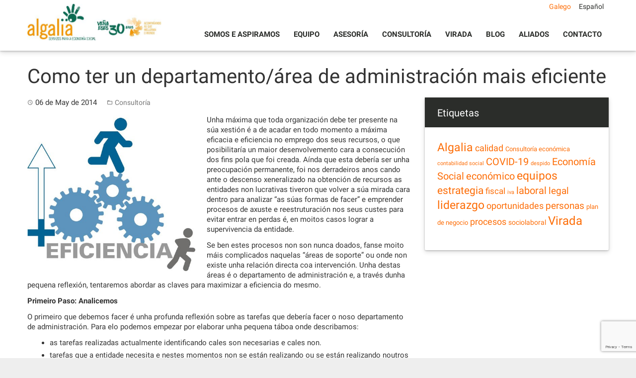

--- FILE ---
content_type: text/html; charset=UTF-8
request_url: https://algalia.com/gl/como-ter-un-departamentoarea-de-administracion-mais-eficiente-2/
body_size: 10631
content:
<!DOCTYPE html>
<html lang="gl-ES">
<head>
<script>
  (function(i,s,o,g,r,a,m){i['GoogleAnalyticsObject']=r;i[r]=i[r]||function(){
  (i[r].q=i[r].q||[]).push(arguments)},i[r].l=1*new Date();a=s.createElement(o),
  m=s.getElementsByTagName(o)[0];a.async=1;a.src=g;m.parentNode.insertBefore(a,m)
  })(window,document,'script','https://www.google-analytics.com/analytics.js','ga');

  ga('create', 'UA-10825419-1', 'auto');
  ga('send', 'pageview');

</script>
<meta charset="UTF-8">
<meta name="viewport" content="width=device-width, initial-scale=1">
<link rel="profile" href="https://gmpg.org/xfn/11">
<link rel="pingback" href="https://algalia.com/xmlrpc.php">

<script>var et_site_url='https://algalia.com';var et_post_id='4837';function et_core_page_resource_fallback(a,b){"undefined"===typeof b&&(b=a.sheet.cssRules&&0===a.sheet.cssRules.length);b&&(a.onerror=null,a.onload=null,a.href?a.href=et_site_url+"/?et_core_page_resource="+a.id+et_post_id:a.src&&(a.src=et_site_url+"/?et_core_page_resource="+a.id+et_post_id))}
</script><meta name='robots' content='index, follow, max-image-preview:large, max-snippet:-1, max-video-preview:-1' />

	<!-- This site is optimized with the Yoast SEO plugin v20.8 - https://yoast.com/wordpress/plugins/seo/ -->
	<title>Como ter un departamento/área de administración mais eficiente - Algalia</title>
	<link rel="canonical" href="https://algalia.com/gl/como-ter-un-departamentoarea-de-administracion-mais-eficiente-2/" />
	<meta property="og:locale" content="gl_ES" />
	<meta property="og:type" content="article" />
	<meta property="og:title" content="[:gl]Como ter un departamento/área de administración mais eficiente[:es]Como tener un departamento/área de administración más eficiente[:] - Algalia" />
	<meta property="og:description" content="Unha máxima que toda organización debe ter presente na súa xestión é a de acadar en todo momento a máxima eficacia e eficiencia no emprego dos seus recursos, o que posibilitaría un maior desenvolvemento cara a consecución dos fins pola que foi creada. Aínda que esta debería ser unha preocupación permanente, foi nos derradeiros anos [&hellip;]" />
	<meta property="og:url" content="https://algalia.com/gl/como-ter-un-departamentoarea-de-administracion-mais-eficiente-2/" />
	<meta property="og:site_name" content="Algalia" />
	<meta property="article:published_time" content="2014-05-06T11:01:50+00:00" />
	<meta property="article:modified_time" content="2020-04-06T16:30:17+00:00" />
	<meta property="og:image" content="https://algalia.com/wp-content/uploads/2017/05/dan3.jpg" />
	<meta property="og:image:width" content="500" />
	<meta property="og:image:height" content="464" />
	<meta property="og:image:type" content="image/jpeg" />
	<meta name="author" content="algalia" />
	<meta name="twitter:card" content="summary_large_image" />
	<script type="application/ld+json" class="yoast-schema-graph">{"@context":"https://schema.org","@graph":[{"@type":"WebPage","@id":"https://algalia.com/gl/como-ter-un-departamentoarea-de-administracion-mais-eficiente-2/","url":"https://algalia.com/gl/como-ter-un-departamentoarea-de-administracion-mais-eficiente-2/","name":"[:gl]Como ter un departamento/área de administración mais eficiente[:es]Como tener un departamento/área de administración más eficiente[:] - Algalia","isPartOf":{"@id":"https://algalia.com/gl/#website"},"primaryImageOfPage":{"@id":"https://algalia.com/gl/como-ter-un-departamentoarea-de-administracion-mais-eficiente-2/#primaryimage"},"image":{"@id":"https://algalia.com/gl/como-ter-un-departamentoarea-de-administracion-mais-eficiente-2/#primaryimage"},"thumbnailUrl":"https://algalia.com/wp-content/uploads/2017/05/dan3.jpg","datePublished":"2014-05-06T11:01:50+00:00","dateModified":"2020-04-06T16:30:17+00:00","author":{"@id":"https://algalia.com/gl/#/schema/person/889b61619ead2ec31f3c6cee34aa1780"},"breadcrumb":{"@id":"https://algalia.com/gl/como-ter-un-departamentoarea-de-administracion-mais-eficiente-2/#breadcrumb"},"inLanguage":"gl-ES","potentialAction":[{"@type":"ReadAction","target":["https://algalia.com/gl/como-ter-un-departamentoarea-de-administracion-mais-eficiente-2/"]}]},{"@type":"ImageObject","inLanguage":"gl-ES","@id":"https://algalia.com/gl/como-ter-un-departamentoarea-de-administracion-mais-eficiente-2/#primaryimage","url":"https://algalia.com/wp-content/uploads/2017/05/dan3.jpg","contentUrl":"https://algalia.com/wp-content/uploads/2017/05/dan3.jpg","width":500,"height":464},{"@type":"BreadcrumbList","@id":"https://algalia.com/gl/como-ter-un-departamentoarea-de-administracion-mais-eficiente-2/#breadcrumb","itemListElement":[{"@type":"ListItem","position":1,"name":"Portada","item":"https://algalia.com/"},{"@type":"ListItem","position":2,"name":"Blog","item":"https://algalia.com/gl/blog/"},{"@type":"ListItem","position":3,"name":"Como ter un departamento/área de administración mais eficiente"}]},{"@type":"WebSite","@id":"https://algalia.com/gl/#website","url":"https://algalia.com/gl/","name":"Algalia","description":"Solvencia, paixón, confianza. Especialistas en economía social.","potentialAction":[{"@type":"SearchAction","target":{"@type":"EntryPoint","urlTemplate":"https://algalia.com/gl/?s={search_term_string}"},"query-input":"required name=search_term_string"}],"inLanguage":"gl-ES"},{"@type":"Person","@id":"https://algalia.com/gl/#/schema/person/889b61619ead2ec31f3c6cee34aa1780","name":"algalia","image":{"@type":"ImageObject","inLanguage":"gl-ES","@id":"https://algalia.com/gl/#/schema/person/image/","url":"https://secure.gravatar.com/avatar/4532fba80a7aa3fbf5a2dcee942ca600?s=96&d=mm&r=g","contentUrl":"https://secure.gravatar.com/avatar/4532fba80a7aa3fbf5a2dcee942ca600?s=96&d=mm&r=g","caption":"algalia"},"url":"https://algalia.com/gl/author/algalia/"}]}</script>
	<!-- / Yoast SEO plugin. -->


<link rel='dns-prefetch' href='//www.google.com' />
<link rel="alternate" type="application/rss+xml" title="Algalia &raquo; Feed" href="https://algalia.com/gl/feed/" />
<link rel="alternate" type="application/rss+xml" title="Algalia &raquo; Feed de comentarios" href="https://algalia.com/gl/comments/feed/" />
<script type="text/javascript">
window._wpemojiSettings = {"baseUrl":"https:\/\/s.w.org\/images\/core\/emoji\/14.0.0\/72x72\/","ext":".png","svgUrl":"https:\/\/s.w.org\/images\/core\/emoji\/14.0.0\/svg\/","svgExt":".svg","source":{"concatemoji":"https:\/\/algalia.com\/wp-includes\/js\/wp-emoji-release.min.js?ver=3eba030ba9c4f2f1bd77b3ff7be67023"}};
/*! This file is auto-generated */
!function(e,a,t){var n,r,o,i=a.createElement("canvas"),p=i.getContext&&i.getContext("2d");function s(e,t){var a=String.fromCharCode,e=(p.clearRect(0,0,i.width,i.height),p.fillText(a.apply(this,e),0,0),i.toDataURL());return p.clearRect(0,0,i.width,i.height),p.fillText(a.apply(this,t),0,0),e===i.toDataURL()}function c(e){var t=a.createElement("script");t.src=e,t.defer=t.type="text/javascript",a.getElementsByTagName("head")[0].appendChild(t)}for(o=Array("flag","emoji"),t.supports={everything:!0,everythingExceptFlag:!0},r=0;r<o.length;r++)t.supports[o[r]]=function(e){if(p&&p.fillText)switch(p.textBaseline="top",p.font="600 32px Arial",e){case"flag":return s([127987,65039,8205,9895,65039],[127987,65039,8203,9895,65039])?!1:!s([55356,56826,55356,56819],[55356,56826,8203,55356,56819])&&!s([55356,57332,56128,56423,56128,56418,56128,56421,56128,56430,56128,56423,56128,56447],[55356,57332,8203,56128,56423,8203,56128,56418,8203,56128,56421,8203,56128,56430,8203,56128,56423,8203,56128,56447]);case"emoji":return!s([129777,127995,8205,129778,127999],[129777,127995,8203,129778,127999])}return!1}(o[r]),t.supports.everything=t.supports.everything&&t.supports[o[r]],"flag"!==o[r]&&(t.supports.everythingExceptFlag=t.supports.everythingExceptFlag&&t.supports[o[r]]);t.supports.everythingExceptFlag=t.supports.everythingExceptFlag&&!t.supports.flag,t.DOMReady=!1,t.readyCallback=function(){t.DOMReady=!0},t.supports.everything||(n=function(){t.readyCallback()},a.addEventListener?(a.addEventListener("DOMContentLoaded",n,!1),e.addEventListener("load",n,!1)):(e.attachEvent("onload",n),a.attachEvent("onreadystatechange",function(){"complete"===a.readyState&&t.readyCallback()})),(e=t.source||{}).concatemoji?c(e.concatemoji):e.wpemoji&&e.twemoji&&(c(e.twemoji),c(e.wpemoji)))}(window,document,window._wpemojiSettings);
</script>
<style type="text/css">
img.wp-smiley,
img.emoji {
	display: inline !important;
	border: none !important;
	box-shadow: none !important;
	height: 1em !important;
	width: 1em !important;
	margin: 0 0.07em !important;
	vertical-align: -0.1em !important;
	background: none !important;
	padding: 0 !important;
}
</style>
	<link rel='stylesheet' id='contact-form-7-css' href='https://algalia.com/wp-content/plugins/contact-form-7/includes/css/styles.css?ver=5.6.4' type='text/css' media='all' />
<link rel='stylesheet' id='wp-pagenavi-css' href='https://algalia.com/wp-content/plugins/wp-pagenavi/pagenavi-css.css?ver=2.70' type='text/css' media='all' />
<link rel='stylesheet' id='mwp-bootstrap-styles-css' href='https://algalia.com/wp-content/themes/algalia/bower_components/bootstrap/dist/css/bootstrap.min.css?ver=3.3.4' type='text/css' media='all' />
<link rel='stylesheet' id='mwp-roboto-styles-css' href='https://algalia.com/wp-content/themes/algalia/bower_components/bootstrap-material-design/dist/css/roboto.min.css?ver=3eba030ba9c4f2f1bd77b3ff7be67023' type='text/css' media='all' />
<link rel='stylesheet' id='mwp-material-styles-css' href='https://algalia.com/wp-content/themes/algalia/bower_components/bootstrap-material-design/dist/css/material-fullpalette.min.css?ver=3eba030ba9c4f2f1bd77b3ff7be67023' type='text/css' media='all' />
<link rel='stylesheet' id='mwp-ripples-styles-css' href='https://algalia.com/wp-content/themes/algalia/bower_components/bootstrap-material-design/dist/css/ripples.min.css?ver=3eba030ba9c4f2f1bd77b3ff7be67023' type='text/css' media='all' />
<link rel='stylesheet' id='materialwp-style-css' href='https://algalia.com/wp-content/themes/algalia/style.css?ver=001' type='text/css' media='all' />
<link rel='stylesheet' id='flexslider.css-css' href='https://algalia.com/wp-content/themes/algalia/inc/flexslider/flexslider.css?ver=3eba030ba9c4f2f1bd77b3ff7be67023' type='text/css' media='all' />
<link rel='stylesheet' id='cols-same-height-css' href='https://algalia.com/wp-content/themes/algalia/css/cols-same-height.css?ver=3eba030ba9c4f2f1bd77b3ff7be67023' type='text/css' media='all' />
<link rel='stylesheet' id='shiftnav-css' href='https://algalia.com/wp-content/plugins/shiftnav-responsive-mobile-menu/assets/css/shiftnav.min.css?ver=1.8' type='text/css' media='all' />
<link rel='stylesheet' id='shiftnav-font-awesome-css' href='https://algalia.com/wp-content/plugins/shiftnav-responsive-mobile-menu/assets/css/fontawesome/css/font-awesome.min.css?ver=1.8' type='text/css' media='all' />
<link rel='stylesheet' id='shiftnav-light-css' href='https://algalia.com/wp-content/plugins/shiftnav-responsive-mobile-menu/assets/css/skins/light.css?ver=1.8' type='text/css' media='all' />
<link rel='stylesheet' id='otw-shortcode-general_foundicons-css' href='https://algalia.com/wp-content/plugins/toggles-shortcode-and-widget/include/otw_components/otw_shortcode/css/general_foundicons.css?ver=3eba030ba9c4f2f1bd77b3ff7be67023' type='text/css' media='all' />
<link rel='stylesheet' id='otw-shortcode-social_foundicons-css' href='https://algalia.com/wp-content/plugins/toggles-shortcode-and-widget/include/otw_components/otw_shortcode/css/social_foundicons.css?ver=3eba030ba9c4f2f1bd77b3ff7be67023' type='text/css' media='all' />
<link rel='stylesheet' id='otw-shortcode-css' href='https://algalia.com/wp-content/plugins/toggles-shortcode-and-widget/include/otw_components/otw_shortcode/css/otw_shortcode.css?ver=3eba030ba9c4f2f1bd77b3ff7be67023' type='text/css' media='all' />
<script type='text/javascript' src='https://algalia.com/wp-includes/js/jquery/jquery.min.js?ver=3.6.1' id='jquery-core-js'></script>
<script type='text/javascript' src='https://algalia.com/wp-includes/js/jquery/jquery-migrate.min.js?ver=3.3.2' id='jquery-migrate-js'></script>
<script type='text/javascript' src='https://algalia.com/wp-content/themes/algalia/inc/flexslider/jquery.flexslider-min.js?ver=3eba030ba9c4f2f1bd77b3ff7be67023' id='jquery.flexslider-min.js-js'></script>
<script type='text/javascript' src='https://algalia.com/wp-content/plugins/toggles-shortcode-and-widget/include/otw_components/otw_shortcode/js/otw_shortcode_core.js?ver=3eba030ba9c4f2f1bd77b3ff7be67023' id='otw-shortcode-core-js'></script>
<script type='text/javascript' src='https://algalia.com/wp-content/plugins/toggles-shortcode-and-widget/include/otw_components/otw_shortcode/js/otw_shortcode.js?ver=3eba030ba9c4f2f1bd77b3ff7be67023' id='otw-shortcode-js'></script>
<link rel="https://api.w.org/" href="https://algalia.com/gl/wp-json/" /><link rel="alternate" type="application/json" href="https://algalia.com/gl/wp-json/wp/v2/posts/4837" /><link rel="EditURI" type="application/rsd+xml" title="RSD" href="https://algalia.com/xmlrpc.php?rsd" />
<link rel="wlwmanifest" type="application/wlwmanifest+xml" href="https://algalia.com/wp-includes/wlwmanifest.xml" />

<link rel='shortlink' href='https://algalia.com/gl/?p=4837' />
<link rel="alternate" type="application/json+oembed" href="https://algalia.com/gl/wp-json/oembed/1.0/embed?url=https%3A%2F%2Falgalia.com%2Fgl%2Fcomo-ter-un-departamentoarea-de-administracion-mais-eficiente-2%2F" />
<link rel="alternate" type="text/xml+oembed" href="https://algalia.com/gl/wp-json/oembed/1.0/embed?url=https%3A%2F%2Falgalia.com%2Fgl%2Fcomo-ter-un-departamentoarea-de-administracion-mais-eficiente-2%2F&#038;format=xml" />

		<!-- ShiftNav CSS
	================================================================ -->
		<style type="text/css" id="shiftnav-dynamic-css">
				@media only screen and (min-width:992px){ #shiftnav-toggle-main, .shiftnav-toggle-mobile{ display:none; } .shiftnav-wrap { padding-top:0 !important; } }
	@media only screen and (max-width:991px){ #masthead{ display:none !important; } }
	@media only screen and (max-width:990px){ .ubermenu, body .ubermenu, .ubermenu.ubermenu-responsive-default, .ubermenu-responsive-toggle, #megaMenu{ display:none !important; } }

/** ShiftNav Custom Menu Styles (Customizer) **/
/* togglebar */
#shiftnav-toggle-main { background:#ffffff; color:#00684d; }

/* Status: Loaded from Transient */
		</style>
		<!-- end ShiftNav CSS -->

	<style type="text/css">
.qtranxs_flag_es {background-image: url(https://algalia.com/wp-content/plugins/qtranslate-x/flags/es.png); background-repeat: no-repeat;}
.qtranxs_flag_en {background-image: url(https://algalia.com/wp-content/plugins/qtranslate-x/flags/gb.png); background-repeat: no-repeat;}
</style>
<link hreflang="gl" href="https://algalia.com/gl/como-ter-un-departamentoarea-de-administracion-mais-eficiente-2/" rel="alternate" />
<link hreflang="es" href="https://algalia.com/es/como-ter-un-departamentoarea-de-administracion-mais-eficiente-2/" rel="alternate" />
<link hreflang="x-default" href="https://algalia.com/gl/como-ter-un-departamentoarea-de-administracion-mais-eficiente-2/" rel="alternate" />
<meta name="generator" content="qTranslate-X 3.4.6.8" />
<style type="text/css">.recentcomments a{display:inline !important;padding:0 !important;margin:0 !important;}</style><link rel="icon" href="https://algalia.com/wp-content/uploads/2016/04/favicon.png" sizes="32x32" />
<link rel="icon" href="https://algalia.com/wp-content/uploads/2016/04/favicon.png" sizes="192x192" />
<link rel="apple-touch-icon" href="https://algalia.com/wp-content/uploads/2016/04/favicon.png" />
<meta name="msapplication-TileImage" content="https://algalia.com/wp-content/uploads/2016/04/favicon.png" />
</head>

<body class="post-template-default single single-post postid-4837 single-format-standard et_bloom chrome group-blog">
<div id="page" class="hfeed site">
	<a class="skip-link screen-reader-text" href="#content">Skip to content</a>

	<header id="masthead" class="site-header" role="banner">

		<nav class="navbar navbar-inverse" role="navigation">
		  	<div class="container">
		    	<div class="row">
		    		<div class="col-md-3 col-sm-3">
					    <div class="navbar-header">
			 
					      <button type="button" class="navbar-toggle collapsed" data-toggle="collapse" data-target="#menu-principal">
					        <span class="sr-only">Toggle navigation</span>
					        <span class="icon-bar"></span>
					        <span class="icon-bar"></span>
					        <span class="icon-bar"></span>
					      </button>

							  								
																<a class="navbar-brand" rel="home" href="https://algalia.com/gl/"><img src="https://algalia.com/wp-content/themes/algalia/img/logo-algalia-30-aniversario-gl.jpg"></a>
			    		</div>
			    	</div>
			    	<div class="col-md-9 col-sm-9">
		    			<div class="navbar-collapse collapse" id="menu-principal">
						 <ul id="menu-menu-superior" class="nav navbar-nav navbar-left"><li id="menu-item-1187" class="menu-item menu-item-type-post_type menu-item-object-page menu-item-1187"><a title="Somos e Aspiramos" href="https://algalia.com/gl/somos-e-aspiramos/">Somos e Aspiramos</a></li>
<li id="menu-item-57" class="menu-item menu-item-type-post_type menu-item-object-page menu-item-57"><a title="Equipo" href="https://algalia.com/gl/equipo/">Equipo</a></li>
<li id="menu-item-52" class="menu-item menu-item-type-post_type menu-item-object-page menu-item-52"><a title="Asesoría" href="https://algalia.com/gl/asesoria/">Asesoría</a></li>
<li id="menu-item-55" class="menu-item menu-item-type-post_type menu-item-object-page menu-item-55"><a title="Consultoría" href="https://algalia.com/gl/consultoria/">Consultoría</a></li>
<li id="menu-item-9689" class="menu-item menu-item-type-post_type menu-item-object-page menu-item-9689"><a title="Virada" href="https://algalia.com/gl/programa-virada/">Virada</a></li>
<li id="menu-item-3890" class="menu-item menu-item-type-post_type menu-item-object-page current_page_parent menu-item-3890"><a title="Blog" href="https://algalia.com/gl/blog/">Blog</a></li>
<li id="menu-item-50" class="menu-item menu-item-type-post_type menu-item-object-page menu-item-50"><a title="Aliados" href="https://algalia.com/gl/aliados/">Aliados</a></li>
<li id="menu-item-56" class="menu-item menu-item-type-post_type menu-item-object-page menu-item-56"><a title="Contacto" href="https://algalia.com/gl/contacto/">Contacto</a></li>
</ul>
		        		</div> <!-- .navbar-collapse -->
		        		<div id="lang-selector" class="algalia-selector">
		        			
<ul class="language-chooser language-chooser-text qtranxs_language_chooser" id="qtranslate-chooser">
<li class="lang-gl active"><a href="https://algalia.com/gl/como-ter-un-departamentoarea-de-administracion-mais-eficiente-2/" hreflang="gl" title="Galego (gl)" class="qtranxs_text qtranxs_text_gl"><span>Galego</span></a></li>
<li class="lang-es"><a href="https://algalia.com/es/como-ter-un-departamentoarea-de-administracion-mais-eficiente-2/" hreflang="es" title="Español (es)" class="qtranxs_text qtranxs_text_es"><span>Español</span></a></li>
</ul><div class="qtranxs_widget_end"></div>
		        		</div>
		        	</div>
	       		</div>
        	</div><!-- /.container -->
		</nav><!-- .navbar .navbar-default -->
	</header><!-- #masthead -->

	<div id="content" class="site-content">

<div class="nocard">
	<div class="container">

				
		<header class="entry-header2">
			<h1 class="entry-title">Como ter un departamento/área de administración mais eficiente</h1>		</header><!-- .entry-header -->
			
		<div class="row">
			<div id="primary" class="col-md-8 col-lg-8">
				<main id="main" class="site-main" role="main">
				
					
<article id="post-4837" class="post-4837 post type-post status-publish format-standard has-post-thumbnail hentry category-consultoria">

		<div class="entry-container">
				<div class="entry-content">
			<div class="entry-meta">
				<span class="posted-on"><i class="mdi-action-schedule"></i> <time class="entry-date published" datetime="2014-05-06T13:01:50+00:00">06 de May de 2014</time><time class="updated" datetime="2020-04-06T18:30:17+00:00">06 de April de 2020</time></span><span class="cat-links"><i class="mdi-file-folder-open"></i> <a href="https://algalia.com/gl/category/consultoria/" rel="category tag">Consultoría</a></span>			</div><!-- .entry-meta -->
			<p><img decoding="async" class="alignleft wp-image-4838" src="https://algalia.com/wp-content/uploads/2017/05/dan3-300x278.jpg" alt="Como ter un departamento/área de administración mais eficiente" width="338" height="313" srcset="https://algalia.com/wp-content/uploads/2017/05/dan3-300x278.jpg 300w, https://algalia.com/wp-content/uploads/2017/05/dan3.jpg 500w" sizes="(max-width: 338px) 100vw, 338px" /><!--<script type="text/javascript" src="/templates/algalia/javascript/md_stylechanger.js"></script>--></p>
<div id="all">
<div id="wrapper">
<div id="main2">
<div id="contentarea2">
<div id="centro">
<div id="pagina" class="pagina">
<p>Unha máxima que toda organización debe ter presente na súa xestión é a de acadar en todo momento a máxima eficacia e eficiencia no emprego dos seus recursos, o que posibilitaría un maior desenvolvemento cara a consecución dos fins pola que foi creada. Aínda que esta debería ser unha preocupación permanente, foi nos derradeiros anos cando ante o descenso xeneralizado na obtención de recursos as entidades non lucrativas tiveron que volver a súa mirada cara dentro para analizar “as súas formas de facer” e emprender procesos de axuste e reestruturación nos seus custes para evitar entrar en perdas é, en moitos casos lograr a supervivencia da entidade.</p>
<p>Se ben estes procesos non son nunca doados, fanse moito máis complicados naquelas “áreas de soporte” ou onde non existe unha relación directa coa intervención. Unha destas áreas é o departamento de administración e, a través dunha pequena reflexión, tentaremos abordar as claves para maximizar a eficiencia do mesmo.</p>
<p><strong>Primeiro Paso: Analicemos</strong></p>
<p>O primeiro que debemos facer é unha profunda reflexión sobre as tarefas que debería facer o noso departamento de administración. Para elo podemos empezar por elaborar unha pequena táboa onde describamos:</p>
<ul>
<li>as tarefas realizadas actualmente identificando cales son necesarias e cales non.</li>
<li>tarefas que a entidade necesita e nestes momentos non se están realizando ou se están realizando noutros departamentos da entidade.</li>
<li>posto da entidade que realiza esas tarefas</li>
</ul>
<p><strong>Segundo Paso: Definamos</strong></p>
<p>Unha vez agrupadas tódalas tarefas e actividades nos distintos “procesos” do departamento/area sería o momento de reflexionar en cada un deles “como estamos facendo as cousas” co fin de:</p>
<ul>
<li>desbotar prácticas ineficientes.</li>
<li>incorporar melloras ás prácticas existentes.</li>
<li>Incorporar prácticas novas.</li>
</ul>
<p>Con todo isto chega o momento da definición metodolóxica ( como décimos que debemos facer as cousas),e a mellor ferramenta e a da procedimentación documentada dos distintos “procesos” do departamento.Os motivos fundamentais para documentar o que facemos son;</p>
<ul>
<li>trasladalo a que ten que levalo a cabo.</li>
<li>poder revisalo periodicamente para incorporar melloras.</li>
</ul>
<p><strong>Terceiro Paso: Reaxustemos a estrutura organizativa. </strong></p>
<p>O seguinte paso abordar sería recuperar o noso organigrama de postos e funcións para:</p>
<ul>
<li>Determinar se as tarefas incluídas nos procedementos están recollidas no organigrama actual da entidade.</li>
<li>Determinar se a estrutura de persoal existente é a axeitada para as funcións a realizar dentro do departamento.</li>
</ul>
<p><strong>Cuarto Paso: Implementemos o modelo</strong></p>
<p>Feito todo o anterior estariamos en disposición de implantar o novo modelo. Neste proceso é importante ter en conta:</p>
<ul>
<li>O que estamos a facer vai supor un cambio de cultura na entidade polo que hai que darlle tempo e facer un seguimento importante ó principio con reunións de coordinación e tentando incorporar as melloras de xeito inmediato.</li>
<li>Ter en conta a formación do persoal no caso de que a aplicación dos procedementos supoña a reubicación de postos e funcións.</li>
<li>Tentar incorporar aplicacións informáticas na implantación dos procedementos.</li>
</ul>
<p>Por último, destacar que o longo de todo o proceso de revisión do departamento/area é importante incorporar ó persoal vinculado da entidade para que aporte toda a súa experiencia.<strong><br />
<!--<script type="text/javascript" src="/templates/algalia/javascript/md_stylechanger.js"></script>--></strong></p>
<div id="all">
<div id="wrapper">
<div id="main2">
<div id="contentarea2">
<div id="centro">
<div id="pagina" class="pagina">
<p><strong>Angel Rodríguez<br />
Socio Consultor de Algalia Servizos para o Terceiro Sector</strong></p>
</div>
</div>
</div>
</div>
</div>
</div>
<p><strong> </strong></p>
</div>
</div>
</div>
</div>
</div>
</div>
					</div><!-- .entry-content -->

		<a href="https://algalia.com/gl/blog/" class="btn btn-naranja">Voltar</a>
	</div> <!-- .entry-container -->

</article><!-- #post-## -->

					
				</main><!-- #main -->
			</div><!-- #primary -->

			
<div id="secondary" class="widget-area col-md-4 col-lg-4" role="complementary">
				<div class="site-content row tres">
		<aside class="col-xs-12">
			<div class="card">
				<h3>Etiquetas</h3>
				<ul>
					<a href="https://algalia.com/gl/tag/algalia/" class="tag-cloud-link tag-link-31 tag-link-position-1" style="font-size: 17.542857142857pt;" aria-label="Algalia (93 items)">Algalia</a>
<a href="https://algalia.com/gl/tag/calidad/" class="tag-cloud-link tag-link-24 tag-link-position-2" style="font-size: 13.828571428571pt;" aria-label="calidad (20 items)">calidad</a>
<a href="https://algalia.com/gl/tag/consultoria-economica/" class="tag-cloud-link tag-link-50 tag-link-position-3" style="font-size: 9.7142857142857pt;" aria-label="Consultoría económica (3 items)">Consultoría económica</a>
<a href="https://algalia.com/gl/tag/contabilidad-social/" class="tag-cloud-link tag-link-55 tag-link-position-4" style="font-size: 8pt;" aria-label="contabilidad social (1 item)">contabilidad social</a>
<a href="https://algalia.com/gl/tag/crisis-coronavirus/" class="tag-cloud-link tag-link-38 tag-link-position-5" style="font-size: 15.028571428571pt;" aria-label="COVID-19 (33 items)">COVID-19</a>
<a href="https://algalia.com/gl/tag/despido/" class="tag-cloud-link tag-link-56 tag-link-position-6" style="font-size: 8pt;" aria-label="despido (1 item)">despido</a>
<a href="https://algalia.com/gl/tag/economia-social/" class="tag-cloud-link tag-link-49 tag-link-position-7" style="font-size: 15.371428571429pt;" aria-label="Economía Social (38 items)">Economía Social</a>
<a href="https://algalia.com/gl/tag/economico/" class="tag-cloud-link tag-link-18 tag-link-position-8" style="font-size: 15.314285714286pt;" aria-label="económico (37 items)">económico</a>
<a href="https://algalia.com/gl/tag/equipos/" class="tag-cloud-link tag-link-27 tag-link-position-9" style="font-size: 16.971428571429pt;" aria-label="equipos (73 items)">equipos</a>
<a href="https://algalia.com/gl/tag/estrategia/" class="tag-cloud-link tag-link-22 tag-link-position-10" style="font-size: 15.942857142857pt;" aria-label="estrategia (48 items)">estrategia</a>
<a href="https://algalia.com/gl/tag/fiscal/" class="tag-cloud-link tag-link-19 tag-link-position-11" style="font-size: 13.028571428571pt;" aria-label="fiscal (14 items)">fiscal</a>
<a href="https://algalia.com/gl/tag/iva/" class="tag-cloud-link tag-link-46 tag-link-position-12" style="font-size: 8pt;" aria-label="iva (1 item)">iva</a>
<a href="https://algalia.com/gl/tag/laboral/" class="tag-cloud-link tag-link-20 tag-link-position-13" style="font-size: 15.028571428571pt;" aria-label="laboral (33 items)">laboral</a>
<a href="https://algalia.com/gl/tag/legal/" class="tag-cloud-link tag-link-21 tag-link-position-14" style="font-size: 14.457142857143pt;" aria-label="legal (26 items)">legal</a>
<a href="https://algalia.com/gl/tag/liderazgo/" class="tag-cloud-link tag-link-26 tag-link-position-15" style="font-size: 17.6pt;" aria-label="liderazgo (95 items)">liderazgo</a>
<a href="https://algalia.com/gl/tag/oportunidades/" class="tag-cloud-link tag-link-32 tag-link-position-16" style="font-size: 13.314285714286pt;" aria-label="oportunidades (16 items)">oportunidades</a>
<a href="https://algalia.com/gl/tag/personas/" class="tag-cloud-link tag-link-33 tag-link-position-17" style="font-size: 14.342857142857pt;" aria-label="personas (25 items)">personas</a>
<a href="https://algalia.com/gl/tag/plan-de-negocio/" class="tag-cloud-link tag-link-28 tag-link-position-18" style="font-size: 9.7142857142857pt;" aria-label="plan de negocio (3 items)">plan de negocio</a>
<a href="https://algalia.com/gl/tag/procesos/" class="tag-cloud-link tag-link-25 tag-link-position-19" style="font-size: 13.314285714286pt;" aria-label="procesos (16 items)">procesos</a>
<a href="https://algalia.com/gl/tag/sociolaboral/" class="tag-cloud-link tag-link-52 tag-link-position-20" style="font-size: 10.742857142857pt;" aria-label="sociolaboral (5 items)">sociolaboral</a>
<a href="https://algalia.com/gl/tag/virada/" class="tag-cloud-link tag-link-39 tag-link-position-21" style="font-size: 18pt;" aria-label="Virada (110 items)">Virada</a>				</ul>
			</div>
		</aside>
	</div>
	</div>
<!-- #secondary -->
		</div>
		
		
	</div>
</div>


	</div><!-- #content -->
	
	<footer id="colophon" class="site-footer" role="contentinfo">

		<div class="container">
			<div class="row">
				<div class="col-sm-6 col-md-8">
					<div class="row">
				<div class="col-sm-12 col-md-4 col-lg-3 bloque-pie bloque1">
					<img class="logo_pie" src="https://algalia.com/wp-content/themes/algalia/img/logo.png">
				</div>
				<div class="col-sm-12 col-md-4 col-lg-5 bloque-pie bloque2">
					<h3>ACCESOS DIRECTOS</h3>
					<ul id="menu-menu-footer" class="nav menu_pie"><li id="menu-item-838" class="menu-item menu-item-type-post_type menu-item-object-page menu-item-838"><a title="Acceso a cursos" href="https://algalia.com/gl/acceso-a-cursos/">Acceso a cursos</a></li>
<li id="menu-item-13771" class="menu-item menu-item-type-custom menu-item-object-custom menu-item-13771"><a title="Canal Ético" href="https://algalia-canaletico.appcore.es/">Canal Ético</a></li>
</ul>				</div>
				<div class="col-sm-12 col-md-4 col-lg-4  bloque-pie bloque3">
					<h3>CONTACTO</h3>
					<div class="telefono">986 379 587</div>
<div class="email"><a href="/cdn-cgi/l/email-protection#1f7e73787e73767e5f7e73787e73767e317c7072"><span class="__cf_email__" data-cfemail="4f2e23282e23262e0f2e23282e23262e612c2022">[email&#160;protected]</span></a></div>
<div class="linkedin"><a href="https://www.linkedin.com/company/algalia-servicios-para-el-tercer-sector" target="_blank" rel="noopener">Síguenos</a></div>					</div>
					</div>
				</div>
				<div class="col-sm-6 col-md-4">
					<div class="row">
				<div class="col-sm-12  bloque-pie bloque4">
					<h3>Recibe as nosas novas</h3>

					<a href="http://eepurl.com/ccc5In" class="btn btn-xs btn-naranja" target="_blank">Suscríbete á nosa newsletter</a>
	
				</div>
					</div>
				</div>
			</div><!-- .row -->
		</div><!-- .containr -->

		<div class="financiamento-ue" style="background:#ffffff; padding:15px; font-size:9px;line-height:1.2; text-align:left;">
			<div class="contenido-ue" style="max-width:800px; margin:0 auto;">
				<img src="https://algalia.com/wp-content/uploads/2022/05/logo-union-europea.png" alt="Unión Europea" style="width:60px; float:left; margin:0 15px 15px 0;" />
				<span>ALGALIA S COOP GALEGA foi beneficiado polo Fondo Europeo de Desenvolvemento Rexional cuxo obxectivo é mellorar o uso e a calidade das tecnoloxías da información e das comunicacións e o acceso ás mesmas, e grazas ao que puido mellorar a súa xestión empresarial, a través da creación dunha Ferramenta colaborativa para a xestión de proxectos. Esta acción tivo lugar durante a anualidade 2021. Para iso, contou co apoio do Programa  TICCámaras da Cámara de Comercio de Pontevedra, Vigo e Vilagarcía de Arousa. Unha maneira de facer Europa.</span></span>
			</div>
		</div>

		<div class="bono-consolida" style="background:#ffffff; padding:15px; font-size:9px;line-height:1.2; text-align:left;">
			<div class="contenido-bono-consolida" style="max-width:800px; margin:0 auto;">
				<img src="https://algalia.com/wp-content/uploads/2025/03/logo-xunta.png" alt="Xunta de Galicia" style="float:left; margin-right:15px;" />
				<img src="https://algalia.com/wp-content/uploads/2025/03/logo-sepe.png" alt="SEPE" style="float:left; margin-right:15px;" />
				<strong>Programa BONO CONSOLIDA ECONOMÍA SOCIAL</strong><br>
				Operación subvencionada pola Consellería de Emprego, Comercio e Emigración e financiada polo Servizo Público de Emprego Estatal.
			</div>
		</div>
		
		<div class="faldon">
			<div class="container">
				<div class="row">
					<div class="col-md-4">
						<p>Algalia S. Coop. Galega. Copyright &copy; 2016</p>
					</div>
					<div class="col-md-8">
						<ul id="menu-politica-de-privacidad" class="aviso_legal"><li id="menu-item-6403" class="menu-item menu-item-type-post_type menu-item-object-page menu-item-privacy-policy menu-item-6403"><a title="Aviso legal e política de privacidade" href="https://algalia.com/gl/aviso-legal/">Aviso legal e política de privacidade</a></li>
<li id="menu-item-10688" class="menu-item menu-item-type-post_type menu-item-object-page menu-item-10688"><a title="Política de cookies" href="https://algalia.com/gl/politica-de-cookies/">Política de cookies</a></li>
<li id="menu-item-6404" class="menu-item menu-item-type-post_type menu-item-object-page menu-item-6404"><a title="Clausulado" href="https://algalia.com/gl/clausalado-2/">Clausulado</a></li>
</ul>						<!-- <ul class="aviso_legal">
							<li>Algalia S. Coop. Galega. Copyright &copy; 2016</li>
							<li><a href="">Política de privacidad</a></li>
							<li><a href="">Clausulado</a></li>
						</ul> -->
					</div>
				</div>
			</div><!-- .containr -->
		</div>

	</footer><!-- #colophon -->
</div><!-- #page -->

<script data-cfasync="false" src="/cdn-cgi/scripts/5c5dd728/cloudflare-static/email-decode.min.js"></script><script type="text/javascript">
	/*jQuery('#slide-ali').flexslider({
    	animation: "slide", 
    	animationLoop: true,
    	controlNav: false,
    	nextText: "",
    	prevText: "",
    	slideshowSpeed: 3000
  	});*/
</script>




	<!-- ShiftNav #shiftnav-main -->
	<div class="shiftnav shiftnav-nojs shiftnav-shiftnav-main shiftnav-left-edge shiftnav-skin-light shiftnav-transition-standard" id="shiftnav-main" data-shiftnav-id="shiftnav-main">
		<div class="shiftnav-inner">

			
			<nav class="shiftnav-nav"><ul id="menu-menu-superior-1" class="shiftnav-menu shiftnav-targets-default shiftnav-targets-text-default shiftnav-targets-icon-default"><li class="menu-item menu-item-type-post_type menu-item-object-page menu-item-1187 shiftnav-depth-0"><a class="shiftnav-target"  href="https://algalia.com/gl/somos-e-aspiramos/">Somos e Aspiramos</a></li><li class="menu-item menu-item-type-post_type menu-item-object-page menu-item-57 shiftnav-depth-0"><a class="shiftnav-target"  href="https://algalia.com/gl/equipo/">Equipo</a></li><li class="menu-item menu-item-type-post_type menu-item-object-page menu-item-52 shiftnav-depth-0"><a class="shiftnav-target"  href="https://algalia.com/gl/asesoria/">Asesoría</a></li><li class="menu-item menu-item-type-post_type menu-item-object-page menu-item-55 shiftnav-depth-0"><a class="shiftnav-target"  href="https://algalia.com/gl/consultoria/">Consultoría</a></li><li class="menu-item menu-item-type-post_type menu-item-object-page menu-item-9689 shiftnav-depth-0"><a class="shiftnav-target"  href="https://algalia.com/gl/programa-virada/">Virada</a></li><li class="menu-item menu-item-type-post_type menu-item-object-page current_page_parent menu-item-3890 shiftnav-depth-0"><a class="shiftnav-target"  href="https://algalia.com/gl/blog/">Blog</a></li><li class="menu-item menu-item-type-post_type menu-item-object-page menu-item-50 shiftnav-depth-0"><a class="shiftnav-target"  href="https://algalia.com/gl/aliados/">Aliados</a></li><li class="menu-item menu-item-type-post_type menu-item-object-page menu-item-56 shiftnav-depth-0"><a class="shiftnav-target"  href="https://algalia.com/gl/contacto/">Contacto</a></li></ul></nav>
			<button class="shiftnav-sr-close shiftnav-sr-only shiftnav-sr-only-focusable">
				&times; Close Panel			</button>

		</div><!-- /.shiftnav-inner -->
	</div><!-- /.shiftnav #shiftnav-main -->


	<link rel='stylesheet' id='et-gf-roboto-css' href='https://fonts.googleapis.com/css?family=Roboto:400,100,100italic,300,300italic,400italic,500,500italic,700,700italic,900,900italic&#038;subset=latin,cyrillic-ext,latin-ext,cyrillic,greek-ext,greek,vietnamese' type='text/css' media='all' />
<script type='text/javascript' src='https://algalia.com/wp-content/plugins/contact-form-7/includes/swv/js/index.js?ver=5.6.4' id='swv-js'></script>
<script type='text/javascript' id='contact-form-7-js-extra'>
/* <![CDATA[ */
var wpcf7 = {"api":{"root":"https:\/\/algalia.com\/gl\/wp-json\/","namespace":"contact-form-7\/v1"}};
/* ]]> */
</script>
<script type='text/javascript' src='https://algalia.com/wp-content/plugins/contact-form-7/includes/js/index.js?ver=5.6.4' id='contact-form-7-js'></script>
<script type='text/javascript' src='https://algalia.com/wp-content/plugins/simple-share-buttons-adder/js/ssba.js?ver=1727359163' id='simple-share-buttons-adder-ssba-js'></script>
<script type='text/javascript' id='simple-share-buttons-adder-ssba-js-after'>
Main.boot( [] );
</script>
<script type='text/javascript' src='https://algalia.com/wp-content/themes/algalia/bower_components/bootstrap/dist/js/bootstrap.min.js?ver=3.3.4' id='mwp-bootstrap-js-js'></script>
<script type='text/javascript' src='https://algalia.com/wp-content/themes/algalia/bower_components/bootstrap-material-design/dist/js/ripples.min.js?ver=3eba030ba9c4f2f1bd77b3ff7be67023' id='mwp-ripples-js-js'></script>
<script type='text/javascript' src='https://algalia.com/wp-content/themes/algalia/bower_components/bootstrap-material-design/dist/js/material.min.js?ver=3eba030ba9c4f2f1bd77b3ff7be67023' id='mwp-material-js-js'></script>
<script type='text/javascript' src='https://algalia.com/wp-content/themes/algalia/js/main.js?ver=3eba030ba9c4f2f1bd77b3ff7be67023' id='main-js-js'></script>
<script type='text/javascript' src='https://www.google.com/recaptcha/api.js?render=6LdMvIYUAAAAAOdPRzaG76yVok8qKvkSdVop-w7O&#038;ver=3.0' id='google-recaptcha-js'></script>
<script type='text/javascript' src='https://algalia.com/wp-includes/js/dist/vendor/regenerator-runtime.min.js?ver=0.13.9' id='regenerator-runtime-js'></script>
<script type='text/javascript' src='https://algalia.com/wp-includes/js/dist/vendor/wp-polyfill.min.js?ver=3.15.0' id='wp-polyfill-js'></script>
<script type='text/javascript' id='wpcf7-recaptcha-js-extra'>
/* <![CDATA[ */
var wpcf7_recaptcha = {"sitekey":"6LdMvIYUAAAAAOdPRzaG76yVok8qKvkSdVop-w7O","actions":{"homepage":"homepage","contactform":"contactform"}};
/* ]]> */
</script>
<script type='text/javascript' src='https://algalia.com/wp-content/plugins/contact-form-7/modules/recaptcha/index.js?ver=5.6.4' id='wpcf7-recaptcha-js'></script>
<script type='text/javascript' id='shiftnav-js-extra'>
/* <![CDATA[ */
var shiftnav_data = {"shift_body":"on","shift_body_wrapper":"","lock_body":"on","lock_body_x":"off","open_current":"off","collapse_accordions":"off","scroll_panel":"on","breakpoint":"992","v":"1.8","pro":"0","touch_off_close":"on","scroll_offset":"100","disable_transforms":"off","close_on_target_click":"off","scroll_top_boundary":"50","scroll_tolerance":"10","process_uber_segments":"on"};
/* ]]> */
</script>
<script type='text/javascript' src='https://algalia.com/wp-content/plugins/shiftnav-responsive-mobile-menu/assets/js/shiftnav.min.js?ver=1.8' id='shiftnav-js'></script>
<script defer src="https://static.cloudflareinsights.com/beacon.min.js/vcd15cbe7772f49c399c6a5babf22c1241717689176015" integrity="sha512-ZpsOmlRQV6y907TI0dKBHq9Md29nnaEIPlkf84rnaERnq6zvWvPUqr2ft8M1aS28oN72PdrCzSjY4U6VaAw1EQ==" data-cf-beacon='{"version":"2024.11.0","token":"b67749db49c841f3afc51e27a23d6b38","r":1,"server_timing":{"name":{"cfCacheStatus":true,"cfEdge":true,"cfExtPri":true,"cfL4":true,"cfOrigin":true,"cfSpeedBrain":true},"location_startswith":null}}' crossorigin="anonymous"></script>
</body>
</html>


--- FILE ---
content_type: text/html; charset=utf-8
request_url: https://www.google.com/recaptcha/api2/anchor?ar=1&k=6LdMvIYUAAAAAOdPRzaG76yVok8qKvkSdVop-w7O&co=aHR0cHM6Ly9hbGdhbGlhLmNvbTo0NDM.&hl=en&v=9TiwnJFHeuIw_s0wSd3fiKfN&size=invisible&anchor-ms=20000&execute-ms=30000&cb=wbsqa6otl1a6
body_size: 47939
content:
<!DOCTYPE HTML><html dir="ltr" lang="en"><head><meta http-equiv="Content-Type" content="text/html; charset=UTF-8">
<meta http-equiv="X-UA-Compatible" content="IE=edge">
<title>reCAPTCHA</title>
<style type="text/css">
/* cyrillic-ext */
@font-face {
  font-family: 'Roboto';
  font-style: normal;
  font-weight: 400;
  font-stretch: 100%;
  src: url(//fonts.gstatic.com/s/roboto/v48/KFO7CnqEu92Fr1ME7kSn66aGLdTylUAMa3GUBHMdazTgWw.woff2) format('woff2');
  unicode-range: U+0460-052F, U+1C80-1C8A, U+20B4, U+2DE0-2DFF, U+A640-A69F, U+FE2E-FE2F;
}
/* cyrillic */
@font-face {
  font-family: 'Roboto';
  font-style: normal;
  font-weight: 400;
  font-stretch: 100%;
  src: url(//fonts.gstatic.com/s/roboto/v48/KFO7CnqEu92Fr1ME7kSn66aGLdTylUAMa3iUBHMdazTgWw.woff2) format('woff2');
  unicode-range: U+0301, U+0400-045F, U+0490-0491, U+04B0-04B1, U+2116;
}
/* greek-ext */
@font-face {
  font-family: 'Roboto';
  font-style: normal;
  font-weight: 400;
  font-stretch: 100%;
  src: url(//fonts.gstatic.com/s/roboto/v48/KFO7CnqEu92Fr1ME7kSn66aGLdTylUAMa3CUBHMdazTgWw.woff2) format('woff2');
  unicode-range: U+1F00-1FFF;
}
/* greek */
@font-face {
  font-family: 'Roboto';
  font-style: normal;
  font-weight: 400;
  font-stretch: 100%;
  src: url(//fonts.gstatic.com/s/roboto/v48/KFO7CnqEu92Fr1ME7kSn66aGLdTylUAMa3-UBHMdazTgWw.woff2) format('woff2');
  unicode-range: U+0370-0377, U+037A-037F, U+0384-038A, U+038C, U+038E-03A1, U+03A3-03FF;
}
/* math */
@font-face {
  font-family: 'Roboto';
  font-style: normal;
  font-weight: 400;
  font-stretch: 100%;
  src: url(//fonts.gstatic.com/s/roboto/v48/KFO7CnqEu92Fr1ME7kSn66aGLdTylUAMawCUBHMdazTgWw.woff2) format('woff2');
  unicode-range: U+0302-0303, U+0305, U+0307-0308, U+0310, U+0312, U+0315, U+031A, U+0326-0327, U+032C, U+032F-0330, U+0332-0333, U+0338, U+033A, U+0346, U+034D, U+0391-03A1, U+03A3-03A9, U+03B1-03C9, U+03D1, U+03D5-03D6, U+03F0-03F1, U+03F4-03F5, U+2016-2017, U+2034-2038, U+203C, U+2040, U+2043, U+2047, U+2050, U+2057, U+205F, U+2070-2071, U+2074-208E, U+2090-209C, U+20D0-20DC, U+20E1, U+20E5-20EF, U+2100-2112, U+2114-2115, U+2117-2121, U+2123-214F, U+2190, U+2192, U+2194-21AE, U+21B0-21E5, U+21F1-21F2, U+21F4-2211, U+2213-2214, U+2216-22FF, U+2308-230B, U+2310, U+2319, U+231C-2321, U+2336-237A, U+237C, U+2395, U+239B-23B7, U+23D0, U+23DC-23E1, U+2474-2475, U+25AF, U+25B3, U+25B7, U+25BD, U+25C1, U+25CA, U+25CC, U+25FB, U+266D-266F, U+27C0-27FF, U+2900-2AFF, U+2B0E-2B11, U+2B30-2B4C, U+2BFE, U+3030, U+FF5B, U+FF5D, U+1D400-1D7FF, U+1EE00-1EEFF;
}
/* symbols */
@font-face {
  font-family: 'Roboto';
  font-style: normal;
  font-weight: 400;
  font-stretch: 100%;
  src: url(//fonts.gstatic.com/s/roboto/v48/KFO7CnqEu92Fr1ME7kSn66aGLdTylUAMaxKUBHMdazTgWw.woff2) format('woff2');
  unicode-range: U+0001-000C, U+000E-001F, U+007F-009F, U+20DD-20E0, U+20E2-20E4, U+2150-218F, U+2190, U+2192, U+2194-2199, U+21AF, U+21E6-21F0, U+21F3, U+2218-2219, U+2299, U+22C4-22C6, U+2300-243F, U+2440-244A, U+2460-24FF, U+25A0-27BF, U+2800-28FF, U+2921-2922, U+2981, U+29BF, U+29EB, U+2B00-2BFF, U+4DC0-4DFF, U+FFF9-FFFB, U+10140-1018E, U+10190-1019C, U+101A0, U+101D0-101FD, U+102E0-102FB, U+10E60-10E7E, U+1D2C0-1D2D3, U+1D2E0-1D37F, U+1F000-1F0FF, U+1F100-1F1AD, U+1F1E6-1F1FF, U+1F30D-1F30F, U+1F315, U+1F31C, U+1F31E, U+1F320-1F32C, U+1F336, U+1F378, U+1F37D, U+1F382, U+1F393-1F39F, U+1F3A7-1F3A8, U+1F3AC-1F3AF, U+1F3C2, U+1F3C4-1F3C6, U+1F3CA-1F3CE, U+1F3D4-1F3E0, U+1F3ED, U+1F3F1-1F3F3, U+1F3F5-1F3F7, U+1F408, U+1F415, U+1F41F, U+1F426, U+1F43F, U+1F441-1F442, U+1F444, U+1F446-1F449, U+1F44C-1F44E, U+1F453, U+1F46A, U+1F47D, U+1F4A3, U+1F4B0, U+1F4B3, U+1F4B9, U+1F4BB, U+1F4BF, U+1F4C8-1F4CB, U+1F4D6, U+1F4DA, U+1F4DF, U+1F4E3-1F4E6, U+1F4EA-1F4ED, U+1F4F7, U+1F4F9-1F4FB, U+1F4FD-1F4FE, U+1F503, U+1F507-1F50B, U+1F50D, U+1F512-1F513, U+1F53E-1F54A, U+1F54F-1F5FA, U+1F610, U+1F650-1F67F, U+1F687, U+1F68D, U+1F691, U+1F694, U+1F698, U+1F6AD, U+1F6B2, U+1F6B9-1F6BA, U+1F6BC, U+1F6C6-1F6CF, U+1F6D3-1F6D7, U+1F6E0-1F6EA, U+1F6F0-1F6F3, U+1F6F7-1F6FC, U+1F700-1F7FF, U+1F800-1F80B, U+1F810-1F847, U+1F850-1F859, U+1F860-1F887, U+1F890-1F8AD, U+1F8B0-1F8BB, U+1F8C0-1F8C1, U+1F900-1F90B, U+1F93B, U+1F946, U+1F984, U+1F996, U+1F9E9, U+1FA00-1FA6F, U+1FA70-1FA7C, U+1FA80-1FA89, U+1FA8F-1FAC6, U+1FACE-1FADC, U+1FADF-1FAE9, U+1FAF0-1FAF8, U+1FB00-1FBFF;
}
/* vietnamese */
@font-face {
  font-family: 'Roboto';
  font-style: normal;
  font-weight: 400;
  font-stretch: 100%;
  src: url(//fonts.gstatic.com/s/roboto/v48/KFO7CnqEu92Fr1ME7kSn66aGLdTylUAMa3OUBHMdazTgWw.woff2) format('woff2');
  unicode-range: U+0102-0103, U+0110-0111, U+0128-0129, U+0168-0169, U+01A0-01A1, U+01AF-01B0, U+0300-0301, U+0303-0304, U+0308-0309, U+0323, U+0329, U+1EA0-1EF9, U+20AB;
}
/* latin-ext */
@font-face {
  font-family: 'Roboto';
  font-style: normal;
  font-weight: 400;
  font-stretch: 100%;
  src: url(//fonts.gstatic.com/s/roboto/v48/KFO7CnqEu92Fr1ME7kSn66aGLdTylUAMa3KUBHMdazTgWw.woff2) format('woff2');
  unicode-range: U+0100-02BA, U+02BD-02C5, U+02C7-02CC, U+02CE-02D7, U+02DD-02FF, U+0304, U+0308, U+0329, U+1D00-1DBF, U+1E00-1E9F, U+1EF2-1EFF, U+2020, U+20A0-20AB, U+20AD-20C0, U+2113, U+2C60-2C7F, U+A720-A7FF;
}
/* latin */
@font-face {
  font-family: 'Roboto';
  font-style: normal;
  font-weight: 400;
  font-stretch: 100%;
  src: url(//fonts.gstatic.com/s/roboto/v48/KFO7CnqEu92Fr1ME7kSn66aGLdTylUAMa3yUBHMdazQ.woff2) format('woff2');
  unicode-range: U+0000-00FF, U+0131, U+0152-0153, U+02BB-02BC, U+02C6, U+02DA, U+02DC, U+0304, U+0308, U+0329, U+2000-206F, U+20AC, U+2122, U+2191, U+2193, U+2212, U+2215, U+FEFF, U+FFFD;
}
/* cyrillic-ext */
@font-face {
  font-family: 'Roboto';
  font-style: normal;
  font-weight: 500;
  font-stretch: 100%;
  src: url(//fonts.gstatic.com/s/roboto/v48/KFO7CnqEu92Fr1ME7kSn66aGLdTylUAMa3GUBHMdazTgWw.woff2) format('woff2');
  unicode-range: U+0460-052F, U+1C80-1C8A, U+20B4, U+2DE0-2DFF, U+A640-A69F, U+FE2E-FE2F;
}
/* cyrillic */
@font-face {
  font-family: 'Roboto';
  font-style: normal;
  font-weight: 500;
  font-stretch: 100%;
  src: url(//fonts.gstatic.com/s/roboto/v48/KFO7CnqEu92Fr1ME7kSn66aGLdTylUAMa3iUBHMdazTgWw.woff2) format('woff2');
  unicode-range: U+0301, U+0400-045F, U+0490-0491, U+04B0-04B1, U+2116;
}
/* greek-ext */
@font-face {
  font-family: 'Roboto';
  font-style: normal;
  font-weight: 500;
  font-stretch: 100%;
  src: url(//fonts.gstatic.com/s/roboto/v48/KFO7CnqEu92Fr1ME7kSn66aGLdTylUAMa3CUBHMdazTgWw.woff2) format('woff2');
  unicode-range: U+1F00-1FFF;
}
/* greek */
@font-face {
  font-family: 'Roboto';
  font-style: normal;
  font-weight: 500;
  font-stretch: 100%;
  src: url(//fonts.gstatic.com/s/roboto/v48/KFO7CnqEu92Fr1ME7kSn66aGLdTylUAMa3-UBHMdazTgWw.woff2) format('woff2');
  unicode-range: U+0370-0377, U+037A-037F, U+0384-038A, U+038C, U+038E-03A1, U+03A3-03FF;
}
/* math */
@font-face {
  font-family: 'Roboto';
  font-style: normal;
  font-weight: 500;
  font-stretch: 100%;
  src: url(//fonts.gstatic.com/s/roboto/v48/KFO7CnqEu92Fr1ME7kSn66aGLdTylUAMawCUBHMdazTgWw.woff2) format('woff2');
  unicode-range: U+0302-0303, U+0305, U+0307-0308, U+0310, U+0312, U+0315, U+031A, U+0326-0327, U+032C, U+032F-0330, U+0332-0333, U+0338, U+033A, U+0346, U+034D, U+0391-03A1, U+03A3-03A9, U+03B1-03C9, U+03D1, U+03D5-03D6, U+03F0-03F1, U+03F4-03F5, U+2016-2017, U+2034-2038, U+203C, U+2040, U+2043, U+2047, U+2050, U+2057, U+205F, U+2070-2071, U+2074-208E, U+2090-209C, U+20D0-20DC, U+20E1, U+20E5-20EF, U+2100-2112, U+2114-2115, U+2117-2121, U+2123-214F, U+2190, U+2192, U+2194-21AE, U+21B0-21E5, U+21F1-21F2, U+21F4-2211, U+2213-2214, U+2216-22FF, U+2308-230B, U+2310, U+2319, U+231C-2321, U+2336-237A, U+237C, U+2395, U+239B-23B7, U+23D0, U+23DC-23E1, U+2474-2475, U+25AF, U+25B3, U+25B7, U+25BD, U+25C1, U+25CA, U+25CC, U+25FB, U+266D-266F, U+27C0-27FF, U+2900-2AFF, U+2B0E-2B11, U+2B30-2B4C, U+2BFE, U+3030, U+FF5B, U+FF5D, U+1D400-1D7FF, U+1EE00-1EEFF;
}
/* symbols */
@font-face {
  font-family: 'Roboto';
  font-style: normal;
  font-weight: 500;
  font-stretch: 100%;
  src: url(//fonts.gstatic.com/s/roboto/v48/KFO7CnqEu92Fr1ME7kSn66aGLdTylUAMaxKUBHMdazTgWw.woff2) format('woff2');
  unicode-range: U+0001-000C, U+000E-001F, U+007F-009F, U+20DD-20E0, U+20E2-20E4, U+2150-218F, U+2190, U+2192, U+2194-2199, U+21AF, U+21E6-21F0, U+21F3, U+2218-2219, U+2299, U+22C4-22C6, U+2300-243F, U+2440-244A, U+2460-24FF, U+25A0-27BF, U+2800-28FF, U+2921-2922, U+2981, U+29BF, U+29EB, U+2B00-2BFF, U+4DC0-4DFF, U+FFF9-FFFB, U+10140-1018E, U+10190-1019C, U+101A0, U+101D0-101FD, U+102E0-102FB, U+10E60-10E7E, U+1D2C0-1D2D3, U+1D2E0-1D37F, U+1F000-1F0FF, U+1F100-1F1AD, U+1F1E6-1F1FF, U+1F30D-1F30F, U+1F315, U+1F31C, U+1F31E, U+1F320-1F32C, U+1F336, U+1F378, U+1F37D, U+1F382, U+1F393-1F39F, U+1F3A7-1F3A8, U+1F3AC-1F3AF, U+1F3C2, U+1F3C4-1F3C6, U+1F3CA-1F3CE, U+1F3D4-1F3E0, U+1F3ED, U+1F3F1-1F3F3, U+1F3F5-1F3F7, U+1F408, U+1F415, U+1F41F, U+1F426, U+1F43F, U+1F441-1F442, U+1F444, U+1F446-1F449, U+1F44C-1F44E, U+1F453, U+1F46A, U+1F47D, U+1F4A3, U+1F4B0, U+1F4B3, U+1F4B9, U+1F4BB, U+1F4BF, U+1F4C8-1F4CB, U+1F4D6, U+1F4DA, U+1F4DF, U+1F4E3-1F4E6, U+1F4EA-1F4ED, U+1F4F7, U+1F4F9-1F4FB, U+1F4FD-1F4FE, U+1F503, U+1F507-1F50B, U+1F50D, U+1F512-1F513, U+1F53E-1F54A, U+1F54F-1F5FA, U+1F610, U+1F650-1F67F, U+1F687, U+1F68D, U+1F691, U+1F694, U+1F698, U+1F6AD, U+1F6B2, U+1F6B9-1F6BA, U+1F6BC, U+1F6C6-1F6CF, U+1F6D3-1F6D7, U+1F6E0-1F6EA, U+1F6F0-1F6F3, U+1F6F7-1F6FC, U+1F700-1F7FF, U+1F800-1F80B, U+1F810-1F847, U+1F850-1F859, U+1F860-1F887, U+1F890-1F8AD, U+1F8B0-1F8BB, U+1F8C0-1F8C1, U+1F900-1F90B, U+1F93B, U+1F946, U+1F984, U+1F996, U+1F9E9, U+1FA00-1FA6F, U+1FA70-1FA7C, U+1FA80-1FA89, U+1FA8F-1FAC6, U+1FACE-1FADC, U+1FADF-1FAE9, U+1FAF0-1FAF8, U+1FB00-1FBFF;
}
/* vietnamese */
@font-face {
  font-family: 'Roboto';
  font-style: normal;
  font-weight: 500;
  font-stretch: 100%;
  src: url(//fonts.gstatic.com/s/roboto/v48/KFO7CnqEu92Fr1ME7kSn66aGLdTylUAMa3OUBHMdazTgWw.woff2) format('woff2');
  unicode-range: U+0102-0103, U+0110-0111, U+0128-0129, U+0168-0169, U+01A0-01A1, U+01AF-01B0, U+0300-0301, U+0303-0304, U+0308-0309, U+0323, U+0329, U+1EA0-1EF9, U+20AB;
}
/* latin-ext */
@font-face {
  font-family: 'Roboto';
  font-style: normal;
  font-weight: 500;
  font-stretch: 100%;
  src: url(//fonts.gstatic.com/s/roboto/v48/KFO7CnqEu92Fr1ME7kSn66aGLdTylUAMa3KUBHMdazTgWw.woff2) format('woff2');
  unicode-range: U+0100-02BA, U+02BD-02C5, U+02C7-02CC, U+02CE-02D7, U+02DD-02FF, U+0304, U+0308, U+0329, U+1D00-1DBF, U+1E00-1E9F, U+1EF2-1EFF, U+2020, U+20A0-20AB, U+20AD-20C0, U+2113, U+2C60-2C7F, U+A720-A7FF;
}
/* latin */
@font-face {
  font-family: 'Roboto';
  font-style: normal;
  font-weight: 500;
  font-stretch: 100%;
  src: url(//fonts.gstatic.com/s/roboto/v48/KFO7CnqEu92Fr1ME7kSn66aGLdTylUAMa3yUBHMdazQ.woff2) format('woff2');
  unicode-range: U+0000-00FF, U+0131, U+0152-0153, U+02BB-02BC, U+02C6, U+02DA, U+02DC, U+0304, U+0308, U+0329, U+2000-206F, U+20AC, U+2122, U+2191, U+2193, U+2212, U+2215, U+FEFF, U+FFFD;
}
/* cyrillic-ext */
@font-face {
  font-family: 'Roboto';
  font-style: normal;
  font-weight: 900;
  font-stretch: 100%;
  src: url(//fonts.gstatic.com/s/roboto/v48/KFO7CnqEu92Fr1ME7kSn66aGLdTylUAMa3GUBHMdazTgWw.woff2) format('woff2');
  unicode-range: U+0460-052F, U+1C80-1C8A, U+20B4, U+2DE0-2DFF, U+A640-A69F, U+FE2E-FE2F;
}
/* cyrillic */
@font-face {
  font-family: 'Roboto';
  font-style: normal;
  font-weight: 900;
  font-stretch: 100%;
  src: url(//fonts.gstatic.com/s/roboto/v48/KFO7CnqEu92Fr1ME7kSn66aGLdTylUAMa3iUBHMdazTgWw.woff2) format('woff2');
  unicode-range: U+0301, U+0400-045F, U+0490-0491, U+04B0-04B1, U+2116;
}
/* greek-ext */
@font-face {
  font-family: 'Roboto';
  font-style: normal;
  font-weight: 900;
  font-stretch: 100%;
  src: url(//fonts.gstatic.com/s/roboto/v48/KFO7CnqEu92Fr1ME7kSn66aGLdTylUAMa3CUBHMdazTgWw.woff2) format('woff2');
  unicode-range: U+1F00-1FFF;
}
/* greek */
@font-face {
  font-family: 'Roboto';
  font-style: normal;
  font-weight: 900;
  font-stretch: 100%;
  src: url(//fonts.gstatic.com/s/roboto/v48/KFO7CnqEu92Fr1ME7kSn66aGLdTylUAMa3-UBHMdazTgWw.woff2) format('woff2');
  unicode-range: U+0370-0377, U+037A-037F, U+0384-038A, U+038C, U+038E-03A1, U+03A3-03FF;
}
/* math */
@font-face {
  font-family: 'Roboto';
  font-style: normal;
  font-weight: 900;
  font-stretch: 100%;
  src: url(//fonts.gstatic.com/s/roboto/v48/KFO7CnqEu92Fr1ME7kSn66aGLdTylUAMawCUBHMdazTgWw.woff2) format('woff2');
  unicode-range: U+0302-0303, U+0305, U+0307-0308, U+0310, U+0312, U+0315, U+031A, U+0326-0327, U+032C, U+032F-0330, U+0332-0333, U+0338, U+033A, U+0346, U+034D, U+0391-03A1, U+03A3-03A9, U+03B1-03C9, U+03D1, U+03D5-03D6, U+03F0-03F1, U+03F4-03F5, U+2016-2017, U+2034-2038, U+203C, U+2040, U+2043, U+2047, U+2050, U+2057, U+205F, U+2070-2071, U+2074-208E, U+2090-209C, U+20D0-20DC, U+20E1, U+20E5-20EF, U+2100-2112, U+2114-2115, U+2117-2121, U+2123-214F, U+2190, U+2192, U+2194-21AE, U+21B0-21E5, U+21F1-21F2, U+21F4-2211, U+2213-2214, U+2216-22FF, U+2308-230B, U+2310, U+2319, U+231C-2321, U+2336-237A, U+237C, U+2395, U+239B-23B7, U+23D0, U+23DC-23E1, U+2474-2475, U+25AF, U+25B3, U+25B7, U+25BD, U+25C1, U+25CA, U+25CC, U+25FB, U+266D-266F, U+27C0-27FF, U+2900-2AFF, U+2B0E-2B11, U+2B30-2B4C, U+2BFE, U+3030, U+FF5B, U+FF5D, U+1D400-1D7FF, U+1EE00-1EEFF;
}
/* symbols */
@font-face {
  font-family: 'Roboto';
  font-style: normal;
  font-weight: 900;
  font-stretch: 100%;
  src: url(//fonts.gstatic.com/s/roboto/v48/KFO7CnqEu92Fr1ME7kSn66aGLdTylUAMaxKUBHMdazTgWw.woff2) format('woff2');
  unicode-range: U+0001-000C, U+000E-001F, U+007F-009F, U+20DD-20E0, U+20E2-20E4, U+2150-218F, U+2190, U+2192, U+2194-2199, U+21AF, U+21E6-21F0, U+21F3, U+2218-2219, U+2299, U+22C4-22C6, U+2300-243F, U+2440-244A, U+2460-24FF, U+25A0-27BF, U+2800-28FF, U+2921-2922, U+2981, U+29BF, U+29EB, U+2B00-2BFF, U+4DC0-4DFF, U+FFF9-FFFB, U+10140-1018E, U+10190-1019C, U+101A0, U+101D0-101FD, U+102E0-102FB, U+10E60-10E7E, U+1D2C0-1D2D3, U+1D2E0-1D37F, U+1F000-1F0FF, U+1F100-1F1AD, U+1F1E6-1F1FF, U+1F30D-1F30F, U+1F315, U+1F31C, U+1F31E, U+1F320-1F32C, U+1F336, U+1F378, U+1F37D, U+1F382, U+1F393-1F39F, U+1F3A7-1F3A8, U+1F3AC-1F3AF, U+1F3C2, U+1F3C4-1F3C6, U+1F3CA-1F3CE, U+1F3D4-1F3E0, U+1F3ED, U+1F3F1-1F3F3, U+1F3F5-1F3F7, U+1F408, U+1F415, U+1F41F, U+1F426, U+1F43F, U+1F441-1F442, U+1F444, U+1F446-1F449, U+1F44C-1F44E, U+1F453, U+1F46A, U+1F47D, U+1F4A3, U+1F4B0, U+1F4B3, U+1F4B9, U+1F4BB, U+1F4BF, U+1F4C8-1F4CB, U+1F4D6, U+1F4DA, U+1F4DF, U+1F4E3-1F4E6, U+1F4EA-1F4ED, U+1F4F7, U+1F4F9-1F4FB, U+1F4FD-1F4FE, U+1F503, U+1F507-1F50B, U+1F50D, U+1F512-1F513, U+1F53E-1F54A, U+1F54F-1F5FA, U+1F610, U+1F650-1F67F, U+1F687, U+1F68D, U+1F691, U+1F694, U+1F698, U+1F6AD, U+1F6B2, U+1F6B9-1F6BA, U+1F6BC, U+1F6C6-1F6CF, U+1F6D3-1F6D7, U+1F6E0-1F6EA, U+1F6F0-1F6F3, U+1F6F7-1F6FC, U+1F700-1F7FF, U+1F800-1F80B, U+1F810-1F847, U+1F850-1F859, U+1F860-1F887, U+1F890-1F8AD, U+1F8B0-1F8BB, U+1F8C0-1F8C1, U+1F900-1F90B, U+1F93B, U+1F946, U+1F984, U+1F996, U+1F9E9, U+1FA00-1FA6F, U+1FA70-1FA7C, U+1FA80-1FA89, U+1FA8F-1FAC6, U+1FACE-1FADC, U+1FADF-1FAE9, U+1FAF0-1FAF8, U+1FB00-1FBFF;
}
/* vietnamese */
@font-face {
  font-family: 'Roboto';
  font-style: normal;
  font-weight: 900;
  font-stretch: 100%;
  src: url(//fonts.gstatic.com/s/roboto/v48/KFO7CnqEu92Fr1ME7kSn66aGLdTylUAMa3OUBHMdazTgWw.woff2) format('woff2');
  unicode-range: U+0102-0103, U+0110-0111, U+0128-0129, U+0168-0169, U+01A0-01A1, U+01AF-01B0, U+0300-0301, U+0303-0304, U+0308-0309, U+0323, U+0329, U+1EA0-1EF9, U+20AB;
}
/* latin-ext */
@font-face {
  font-family: 'Roboto';
  font-style: normal;
  font-weight: 900;
  font-stretch: 100%;
  src: url(//fonts.gstatic.com/s/roboto/v48/KFO7CnqEu92Fr1ME7kSn66aGLdTylUAMa3KUBHMdazTgWw.woff2) format('woff2');
  unicode-range: U+0100-02BA, U+02BD-02C5, U+02C7-02CC, U+02CE-02D7, U+02DD-02FF, U+0304, U+0308, U+0329, U+1D00-1DBF, U+1E00-1E9F, U+1EF2-1EFF, U+2020, U+20A0-20AB, U+20AD-20C0, U+2113, U+2C60-2C7F, U+A720-A7FF;
}
/* latin */
@font-face {
  font-family: 'Roboto';
  font-style: normal;
  font-weight: 900;
  font-stretch: 100%;
  src: url(//fonts.gstatic.com/s/roboto/v48/KFO7CnqEu92Fr1ME7kSn66aGLdTylUAMa3yUBHMdazQ.woff2) format('woff2');
  unicode-range: U+0000-00FF, U+0131, U+0152-0153, U+02BB-02BC, U+02C6, U+02DA, U+02DC, U+0304, U+0308, U+0329, U+2000-206F, U+20AC, U+2122, U+2191, U+2193, U+2212, U+2215, U+FEFF, U+FFFD;
}

</style>
<link rel="stylesheet" type="text/css" href="https://www.gstatic.com/recaptcha/releases/9TiwnJFHeuIw_s0wSd3fiKfN/styles__ltr.css">
<script nonce="3ucGyY1pKqBCZObfKpl06A" type="text/javascript">window['__recaptcha_api'] = 'https://www.google.com/recaptcha/api2/';</script>
<script type="text/javascript" src="https://www.gstatic.com/recaptcha/releases/9TiwnJFHeuIw_s0wSd3fiKfN/recaptcha__en.js" nonce="3ucGyY1pKqBCZObfKpl06A">
      
    </script></head>
<body><div id="rc-anchor-alert" class="rc-anchor-alert"></div>
<input type="hidden" id="recaptcha-token" value="[base64]">
<script type="text/javascript" nonce="3ucGyY1pKqBCZObfKpl06A">
      recaptcha.anchor.Main.init("[\x22ainput\x22,[\x22bgdata\x22,\x22\x22,\[base64]/[base64]/[base64]/[base64]/[base64]/[base64]/[base64]/[base64]/[base64]/[base64]\\u003d\x22,\[base64]\\u003d\x22,\x22wpXChMKaSzLDgsOBw4cKw4jDnsKaw4twS0LDpsK1IwHCgMKewq50SgZPw7NtFMOnw5DCmMO4H1QDwq4RdsO0wodtCSpAw6ZpSk3DssKpajXDhmMOWcOLwrrCisOtw53DqMO1w5lsw5nDt8KMwoxCw5zDv8Ozwo7Cs8OvRhgFw6zCkMOxw7vDlzwfCT1ww5/Du8OuBH/[base64]/CnEzCtsKWCH3DqsOjKUhObUcBP8KlwqfDpUHCt8O2w53DhFXDmcOiQRfDhwB2wqN/w75YwpLCjsKcwrYwBMKFfAfCgj/ClCzChhDDiGcrw4/DmMKyJCIhw4cZbMOWwrQ0c8O6VXh3QcOaM8OVfMOKwoDCjFPCukg+N8OkJRjCg8KqwobDr052wqptGsOCI8OPw4LDgQB8w4DDom5Ww4zCuMKiwqDDksOUwq3CjWzDsDZXw7fCqRHCs8KqOFgRw5/DrsKLLnfCt8KZw5UQM1rDrnLChMKhwqLCmDs/wqPCvAzCusOhw7IwwoAXw5TDkA0OEsK1w6jDn1UZC8OPUsKFOR7DusK8VjzCqMKdw7M7wrwOIxHCpMOLwrMvRcOxwr4vQ8ONVcOgDMOSPSZQw6sFwpFnw6HDl2vDuhHCosOPwrDCr8KhOsKDw7/CphnDncO8QcOXcGUrGwAaJMKRwrjCqBwJw5rClknCoDDCkht/wrXDhcKCw6dJImstw4TCrkHDnMK3HFw+w5JUf8KRw54mwrJxw5PDhFHDgHZ2w4UzwrUpw5XDj8O2wr/Dl8KOw5I3KcKCw5XCoT7DisOAfUPCtXnCn8O9ETnCk8K5anPCqMOtwp0ECjoWwqLDuHA7ccOHScOSwqfChSPCmcKAScOywp/DphlnCTHCmRvDqMK2wqdCwqjCrcOqwqLDvxnDssKcw5TCiC43wq3CnDHDk8KHPAkNCSbDu8OMdi/DmsKTwrcMw6PCjkoBw5Rsw67CmTXCosO2w4XClsOVEMOxP8OzJMO/H8KFw4tmcsOvw4rDoH97X8O4G8KdaMOzHcOTDTnCtMKmwrEeXgbCgR/DlcORw4PCpSkTwq1iwpfDmhbCv3hGwrTDh8KQw6rDkGdSw6tPK8KQL8ODwqBxTMKcEn8fw5vCozjDisKKwq0qM8KoHA8kwoYOwpATCwbDvjMQw68pw5RHw6jCsW3CqEhsw4nDhCc0FnrCtGVQwqTCjnLDumPDkcK7WGYOw6DCnQ7DgUnCuMKBw5/Ct8K1w4tFwphaMRLDgUdIw5DCmcKHUcKmwr7CmMKKwpctA8OqNsKewqZ8w5UrbREDUxTDvMOHw7HDlzzCuV3DgHzDplpzdXciRTnCqMKrcUoNw5DCo8OiwqtjDcO0woRvZBLCv0lxw5/CtcO0w77Dn0kaeT/CpktXwo8SDcOAwpfCpTrDk8OPw5w9wpY5w41Kw6onwpvDssOnw4vCosOmPcKew5NQwpPCjhY2R8OLKMK3w5DDgcKPwqLDtMKqSMKXw4DCkSdXwqIxwoVNSDrDm2fDtxhPUzUmw7t5YsKiPcKhw6lmJMK3HcOtNRoZw7jChcKUw5nDjEjCsxLDn0ZAw5hmwq5/w7HCpAJCwrHCoA0/WsKTwpd7wpbCusKHw6cYw4hmFcKaaHzDsj98F8K8AAUvwrnCp8OPTcO1LXEow5BoS8K6EsK0w5J1w6DCqsOQeCoew4ckwoHDuFDCssOSWsOMNxvDq8OQwqpew5Usw7/DjEbDuHxMw5IyABvDvAokNcOAwpHDkXIyw4LDjsKDWx0aw53ChcOIw7PDpMOoeTRtwrwXwq3CqiQsZi/DvwPCksOGworCvBhzAcK8CcKIwqDDqGrDsHLCtMKrZHg5w6tuM0jDhsKLdsO5w7HDi2LDoMKhw6sfQFo5w6PCosO/w6cfw7PCokfDnnjChEtow4TCssKYw6vCk8OBw6jCuzVRw6QtPcKLdDDCvjvDhxQEwpsPPUgZBsKcwqZUHHcUfjrChAPChMO3A8KgMXvCsGduw4hIw4zDhUd7w5weVBvCs8OFwrR+wqPDvMO/PApAwo7Cs8KIwq1VIMOpwqlYw6TDlsKLwpQXw5tTw7nCucORchrDgx7CtMOCfkdPwqwXKG/DkMKZAMKnwo1Zw75Zw63Dt8K+w4kOwovDucObw4/CoRd6QSnChcKawpPDhHV6w4RVwprCmR1YwqvCohDDjsK5w6g5w7HDhcOpw6wQRcKdXMOewoDDvMKQwqBqT3Unw6dYw7nChhzCi28TcGcMMHnDr8KSScOiw7pmIcONCMK4czYXYMO6HTM9wrBawoY2Q8K/fcOuwobCjl/ChSEvNsKawp/[base64]/[base64]/ClB3CoRTCscK+wo1VwrnCscOrwqgZwoHDs8Opw7fDv8OWQMOqNUrDj1Vvwq/[base64]/CjcOdw54gUWnDtlcqLndkw5g+w6pewqvDo3zDvjgQDDTDqcO/fW/CoyzDrcK/MBrDj8Kdw7DCl8KbIUZoG3xuKMKww40MJwLChmdww47DiF9lw5Yvwp7DqMO5IcO/w6zCu8KkBVHCqsOUCcK4wpdPwoTDsMKUHUrDlUM7w5fDuEEDTMKsFUZuw5DCmsOOw4vDnsKGCHTCnhEOB8OEVsKYRMObw4JiIi/DmMOww7rDhcK9wovDiMKJw6M5T8KkwpXCh8KpSA/CkcOWZ8O7w6AmwoHChsKxw7ckG8OoGMO6wp0OwrfCqsKlZX7Dj8KLw7nDuG1bwogAY8KCwrt1AHrDg8KXOmNGw4/[base64]/Dq8KZLAAhw7ggOBITw5HDqlTCn2rDiMO7w4k1X0HCsC42w4zCsl7DicKZacKeWcKGdT/[base64]/WH9BwrcldylvXcOseijCg8OWe8KzQMKnwqfCtnDDqT40wpRYw4VAwprDm0xuMsOWwo7DpVsXw750EsKWw6bCvsO0w458TcKgFC0zwrzDr8KnBcO/WsKvE8KXwqkuw4vDvmE9w75yCRo3w5DDhMO3woLCk2NUe8OSwrLDs8KzQ8OuE8OUBQc5w6UWwobCgMKlw6vCu8O3NcO9wrxFwr1TVsO6woXDllhAesOVP8OowpBABHfDgAzDnlbDlRLDj8K6w6tmw67DrcO8w4N4HCrCkjvDvgZewooHd33Cn2/Cv8Kmw45TW1MNwpLDrsO0w73DsMOdMnxYwpkQw4VfXA8JZ8ObZRTDk8K2w7rCocK9w4XDisO2wrfCu2jCg8OiEnDCvCMPR3RGwq/[base64]/DrsOiw4o9JTnCm8OFFcOzwo7Dm0vDvj4kwr80wqBuwp4zB8OfQMKww5ZjWkfDj1DCp2rCt8OPeRViQRInw5XDrB5vCcKiw4N4wpoXw4zDiWfDt8KvNsOARcOWAMKawqB6woAqdGADKURkw4Azw7AEwqAUawfDrcKjcsOnw49bworClsKww6PCn0pxwonCocKTJ8KSwo/Cj8KtJVDCkHjDkMKGwrzDrMK6bMOKWwjClsK8wpzDsgHCncOXFTvCvcKbXmwUw4trw43Dp2DDrWjDusK+w7YFHHrDnHXDvcKvTsOYTcODY8O2TgLCmnRAwqZ/[base64]/Cu8OYHMOEIMKNKTDDs8K6KsOHBcONw4B5fgPChsOjBsO5IMKzw7xXGW5awoPDslUmKMOSwqDDjsOVwo8sw6PDmjY9MwBOdMK/LcKdw6cawoJwesOvd1l0wqfClWjDrFjCt8K/w6vDisKbwp0fw5FvFsOiwpvCusKkV2/CujZLw7fDgVBaw54qU8O1CMKKJhgUwpZ0fMO8woHCjMK6ccORfsK8wolnbUXDkMKwIcKCUsKEGWkKwqxpw7E9SMOHw5vDscOgwqQiCsKPYWkNw7EZwpbCklLDmsOAw68Iw6zCt8K2F8KKXMKxUV4Nw71/[base64]/CrcK9w4kAw4lowpLDj8Ojw4DCmhnDlhXCncKnfDvCl8KbCcOvwqjDom/[base64]/CmMKcwrUKwr7Cm0XCgH/[base64]/cMKOw6DDhh7Dg8KKP8OdOnnCmcKMIU9JbRTCoXLCscOqw5HCtDPDlWc8w4tsUUA7PV5oV8Kqwq7DvjTCrQLDsMOUw4NvwoJtwr4wfMKpRcOmw799JRcJRHbDmFQ9QsOxwpQZwpvCrcO6SMK9w5jCn8OTwq/Cv8O7PsKrwoF8dMO/wqPCisOvw6/DtMOGw7g0F8OdVcOww7DClsKXw5Npw4/DhsKuWkkHRggFw5t1QCEKwq1dwqoBXVTDgcK0w5Z1w5JUbhnCtMOmYTbDnzQawrrCqsKlUx/DswErwq7DpMK/w4XDmcKTwp0qwr9MFGgeKcOew5/DuBTDlU9UWSHDjsK7YcO4wrzCi8KGw5LCisK/wpTCrzZRwq1yIcKRF8Opwp3CqT0QwoclF8KJc8OEw4rCmcOLwoJaZsKDwqQ9GMKLdydUw7LCrcOLw4vDtjA9V3lBYcKOwojDghZSwqAZfsOOwos/WcO+wqjDmTxOwrETwrQhwrkHwpfCkm3CpcKWLgfCrWvDpcO/NRnCpMKKX0DClMO8dx0qw5HDqFLDh8O8bsODeSnCssKsw7HDkMKGw5/DilY5LnNUWcOxHghow6FlRcOHwphpInhjw53Clh8Wei15w6rDpcOuGMO+w4hpw7J4w7gFwqzCgVJneWlTezYpCEvCi8KwTXIgfkvDpjXDviPDrMOtYkNAMmMpRcK9w5zDsXJcZTtpw5zDo8OTeMKvwqM5aMONFWA/AVvCicKmABbCiiJmSMKgwqPCnMKsNcK2BsOVNzrDrMOawpHDmT/DsldVSsKgwoDDjsO+w7oDw6Ahw5nCpmXDiTdLKMOnwqvCssK4JjJVVsOrwrtKwqrDpwjCusOjTBoiwo83w6pSRcKDETEKWsO1DMK7w73CgBtHwrJewqvCn1oAwo4PwrrDpcKvV8Knw7TDrRZsw7YUNDEmw7PDtMK5w77Dn8KeZFXDqE/CiMKZIiI3MHPDq8KgJcOCVSJCAigMG0bDvsKLOH42M0hQwoTCvzjDhMKpw5RawqTClUAlwr8+wr5vRVLDssOjAcOWwrnCgcKeWcOMTMKuEj1oIwc+Cy55wqrCvXTCu18uNCHDncKte2/Dv8KDREfCqgM/TMK0FSnDl8Kjw77CrRM6UcKvSMKxwqg+wq/DtMOiYw4/wqLCpMK2wqUwWTrCksKow6N7w4XCmsKKO8OsSyZ0w6LCv8Oew4lbwpjCg3/DgwhNX8KswqozMlI4OMKjW8OIwq3DiMK+wr7DhsKZw6Q3wqvChcOIQ8KdM8OFcBTCl8Ovwr5EwrQBwowFciTCpg/Chg9aHsOEH1fDvMKqIsOEc2rChcKeB8OFfwfDucOAel3DggnDj8K/I8OtGmzDksKmeDAIeGkiRMOYDHgPw7hac8Kfw4x9w6TCgkYbwoLCoMKtw5bDusKcHsKDeHpmMgt1ViDDvcK/YUtKU8K8dl3CpcKVw7zDsGJJw6HCiMKrYy8Ow68nM8KKfcKmQSnDh8KnwqErSGbDhsOTKMKlw5A+wrPDvxfCoz/DqwJJwqM8wqPDlsORwqQUKXzDkcODwpDDnRl1w6HDvsKKDcKcwoTDgRLDjcK6wrXCo8Khw73DoMOfwrPClFzDk8O2w6c0ZzhqwrvCncOOwrzDtTtlMBXCoyVES8Kec8O8w7TDlMKFwpV5wp1CNcO2fQDCrgXDj0/CtcK7O8Orw51MPsOhH8O7wr7CrMOEScOnbcKTw5zCi2wNCMKwTTLCi0rDrHHDokwxwo8EA07DtMKjwo/[base64]/CsMKXwozCosKcw5Z/ccO+w5JPdsOeP3B5Sl7CqFPCoDTDtMKjworCq8K/woPCqQ9cdsOdWwjDicKGwpJrEUTDrHfDnmHDk8K6wo/DrMOzw7xFEmXCsnXCi2liEMKFwozDpm/ChEbCs39JNsO0wrgAMyQEE8KuwoYOw4zDt8OMw4daw6PDlCsWwoLCuR7Ck8K2wrFLe1rDvh3Dn0HDogzDj8O0w4NIwrDDkWJgK8KxaQnDpAluAS7ChSvCv8OIw5fCv8OpwrzDvxPCuHM6WMO6wq7CocOqbsKww7l1wpDDi8OEwq5xwr0Sw7BeCMO1wqxGcMO/w7IUw5tbPMO0w59pw4zDtlJSwpzCvcKHT3XCqxhzMhDCsMO0fMKXw6HCksOawoUvLizDssOWw4HDisKAQcKMckPCsSgTw4Nnw5/CjMKNwqrClcKNc8KWw4tdwp0lwqPCjsOQa0REWlN3wolswqQYwq7CqcKuw7jDoyPDpkHDg8KXFwHCt8KSZ8OaZ8OPRMKfOS3DvcOqw5Emw4XCujJvNxTDhsKOw5BxCcKbX0vCiwTDjH8zw4J5Ty0Qwrc1fsOARHvCqBbDk8OFw7N/[base64]/CnjcwFcOBKRDCkHrCmx0dTmzCmsKewowNw5lQd8KHRynDm8Kww5rDusO7GRjDjMOYwoR6wrp0GhlEQ8OkZS5MwrXCrsKkYW8vYGQGXsOKcsKrGA/CuUEBW8KeYsOVWlo6w5LDgsKebMOBw7FAdlvDumZzUk/[base64]/[base64]/DtsKbwpvCr8KkGsOqwpzCgXrCvmfCg3NYw57DiVzCn8K/MF0IZ8OQw5/DkiJMNz3ChcO9NMK0wofDgAzDkMOINMO8L1JXbcOzC8O8fgM3WcOOBsKDwoPCrsKuwqDDjy9Iw4t3w6HDqMOTBsKdc8KsCcOmM8OgfsKSw5XCpz7Cl0PDjS17AcKhwp/ChcKnwpTCvcK1Y8OCwoTDoBc1MGrClybDgzhSAsKTwoXDsA3Dr0AePcOHwoBjwpJGXQPCrnk9VcKvw57CnMOew4YZUMKTDcO7w7lyw5l8wp/DrsORw44FHWvCl8Kewrk2woIkbMOpWsKVw7HDrlIWccOdWsKOw7LClsKCaAdKwpDDmxrCvnbCmBU9R0UyP0XDicOaFlcLwqHDqh7CoG7CgMOlwoLDqcKsWwnCvjPChSNDRFjCjXzCuEXCh8OKHQHDosKtw5vDp1hfwpNaw6LCoD/Ct8KoNMOLw7jDvcOmwqPCm1ttw7rCuyFSw6bDtcOFwqDCux5nwpfCnizCpcKTdcO5wpnCskFGwpVBZDnCgsObw7AqwoFMYXViw4LDmmlvwp5Bw5bDsVELYR5/[base64]/[base64]/ClcOPMxDDrDgcwqgUfjIHw6/[base64]/[base64]/CuiI6wr4owrXCnxHDucK/w5N5w6sfwo8oUQ/DnMOWwqt8XXV9wp/CoA7CuMO9DMOwYsOjwrrCtgs+NyBmUhXCp0HDgAzCt0zDmng3ZioResKJGxHCr0/CsF3DlcK7w5nDpMO/CcK5wpAlP8OgEMOzwo7CiETCkwlnGsKjwrg+Al0SSmRXY8OeGzrCtMOqw4kUwod1wrJreynDuyPDksO8w47DrgVNw5PCsAFLw63DuTLDsSIYYSfDvMKGw4PCs8Kawpwjw5PDjz7DlMO/wqvDpzzCmUDCssKxYCJsA8OXwolfwr/CmFBIw4h2wpFLG8O/w4dtYhvCg8Kpwo1pwpUQa8OaDsKtwpVTwoQcw4wEwrLCkQ3DuMOqQWrDnj99w5LDp8OowqNbMzrDqcKkw6ttwpF1RgTCl3N/w6XCl2kgwrICw4fChj3Dj8KGRkYEwps4wqo0fsOWw7gHw43DhsKCVRd0X1oBSywQUCrDnsOUekxOw7fClsOTw4DDp8Kxw7M+w6PDnMKywqjCjsKuP2AqwqRZDsOIwozDjyDDrcKnw6p6woE6OcOBDsOFT2XDo8OUwr/DnE5oTWAKwp4GTsK0wqHCrsK8JDR/[base64]/Do8KBO8OswpPCsmVjXcOhw59hVsK9E3nDnHgLJWcGPlfCrcOFw4TDscKfwpTDqsOSesKUQ2o/[base64]/Cr8OyMcKlJnDDrMO6wp7Du2Bjw6zCvcOzwpnCvsOFecKsAlRTSMKTw6Z7WinCu1XCiALDj8OmLXsTwoRrZR56fsKgwqDCmMOJQWDCuy0rSwIBJWDDnnEpMz/Cq2fDuBJgIW3CrMOQwojDp8KDw4jCl2lLw4vCqcKSw4QVGcOuA8Kdw5Ebw41jw7fDg8Ojwp1yIXVtV8KedCEVw6FvwppISilORQ3CtTbCh8ORwrh/FjcJwr3CgMKaw4EMw5jCs8KfwpZFFMKVX1jDliI5fFTDhkjDnMOpwo0lwphsehljwobDjUdlXwprSMOBwpvDlE/CnsKVJsOwBR5QYk/CggLCjMOIw7/CmR/CoMKdNMKsw5cGw6XDhMOWw5F4O8O2AsKmw4TCvS5wLwTDmTzCjl/[base64]/[base64]/T8O/wqc0asOawqIEwoElG8K6GsKaw7rDvMKow44qJyTDtALDiGM/WQEew6Yjw5fCtsKlw4duTsOSw67DrxrCvy7ClUPCmcKbwpFTw5nDhcOHZMOkacKZwoA6wqE8azjDoMOgwp3DlsKIFFTDnsKmwrPDmm0Uw7JHw5Qhw5wPVVtTw4nDr8KXVT5KwppKMRZ6JcOJSsOWwqscMV7CvsO5WF/DoUNnDMKgEmLCm8K+XMKbTGN/[base64]/TMKEMyPDlUrDqXBgPcKZw5rDuMKywpXDhSHDisO/w7bDilXCrR5rw5Mpw5o1wrJswrTDicOiw5PDmcOrw4M9TB8NJVjCmsOBwqgXdsKzQCErw5c1wqnDoMO9w5Msw7dqw6rCg8KgwoPDnMOhw6E/[base64]/CnsKZecKtw7/DumA2LMKiwp1owqjDhMKvKjfChMKTwrTCoxMfw7fCqGBewqMDBcKJw6YDBMOhaMK6I8OTLsOkwoXDlwXClcODSHIyCl3CtMOgEcKNDVEjHgUAw48PwpsrT8Kew4k4eEhOP8KJHMOOw6/DigPCqMO/woPCrD3Dmz/DhsKBIsOpw59oBcKdAsK8NjzClsOVwpLDgDt7wqTDjcKFVAXDucK/wpHCrgnDn8O1U0crw4FlLMOKwoVlw4XCoSDDiBFEScOXwoQ6YMK+YVDDsQZNw63CvsO/[base64]/DlhzDpBcYDBccw7bDqcK9QcOCwqJrFsKiw7UzdSXDiBXCrm0Nwr1hw6PDqizCr8Kbwr7DgzvCphfClBMeCsOVXsKAwpQ6SX/Dk8KEEsKgwo7CmjAXw47DlsKVVTc+wrgbWcKmw7N4w7zDnyrDm1nDgXzDgycjw7lqLwvCh1nDgcK4w61Tai7DrcOkaz4ow6/DncKEw7PCrxcfQ8KYw7dXw6BFYMOONsOdVsK8wrEyOsOcLsO2SMOmwqLCq8KUZwk6XAZfFBlCwpluwp/DsMKOX8KHUE/DhsOKPHwCBcOGPsOewoLDtcK0QkNnwrrCqlLDtUfCrsOIwr7DmyNZw5MTIxbCsUDDocORwpd5c3E9IB/[base64]/G8O/SW7CpVnCqcKpwoQEwpcXwoo7w67DkMKKw6/DkHnCsBPDm8O7M8K2CA4lej7Do0zDgcKJSFFoTghHCVTCoxRdWltRw6nDksKafcKbLitKw4DDnFfChBHCu8O/w7vClxkqbMOswrYJUsK2Hw3CmnLCtcKPwr9lwoHDg1/Cn8KCa2AAw7vDu8OGYMOuFMO7w4HDpEzCrnYWX13Cq8OIwoDDpcKkMlPDk8Khwr/CukZQa0DCnMOFJ8KQDWrDicOUJ8KLGkzDkcOPLcKIYRHDp8O8KsO7w5Atw7Icwp7CjMOqBcKQw5M5wpB+IUHDpcO1ScOewqbCvMOaw55lw6/CkMK8YAAXw4DDpcOcwrEOw6fDgMOxwphCwpLCkyfDpHVIax9Rw7EwwonCt03CkDTDg2hve28nP8OMAsOnw7bCrznDn1DCi8OmeAIpLsKwAR9gw5FKalBsw7Uzw47DucOGw6DDv8OmDggXw53Dk8Okw7FbVMK8BgjCqMOBw7ohwpk/SDHDtsOoAR8HMx/[base64]/Di8ObbWBTCwTDusOMUGjCi37Dgi0Xw7lZAMOcwpdGw6LCl2JswrvDjcOfwqZWHcKZwonCgXfDl8K5w6RgOSkXwpDCisOjw7nCljc1REoaKzPCkMK2wqjCg8ONwpNJwqMow4TCnMOkw7RWaEfCinvCpXZ7SUXDmMKfPcKdDBJ3w77Cn2U/VzPClcKwwpk7f8OcQzFSGG5PwrRqwq7CpMOLw6jDty1Xw4LCssO/w6XCtTUZWy5Jwr3DjG9fwo4zEMKmRcOrXxV/w7vDgcOaSx9GTz3CisO6bw/Cq8OFXwlNdysgw7VSMh/[base64]/Dg8OrFMOuZHZLHSTDqsKkO3/Dn8KRbhDDoMOfesOvwq8Yw6MhWBLDv8KXwpvCk8KTw5fDmMODwrHCqcOgwpzDh8O4RMOqMAjClVbDjMOFRMOjwrQbVCpOD3XDgBQgVGDClCkww6llUFIEccKFwp/DmsOvw63CgGvDpnfCjXhwYsO9RcKtw4N0B2LDgHkBw554wqDCij8qwofCsSnClV4mRS7DgSzDkDRew7MyJ8KRO8KJBW/DssOKwoPCv8KcwqHDg8O8WsK2QsO3w51kwp/Dp8KTwpM7wpDDosKVMFfCgDsWwq/DuyDCv3PCisKAwqAOw7fDoVnDkDsbCcKqw4HDg8OwICvCuMOiwpYtw7zCiTvChMO6csOSwqrDm8KCwrYuBsKVJcOVw7rDh2DCpsOgwoHCp0/Dni8pf8OkT8KRWMK+w505wq/DvwwOF8Oqw7TCq1YuHsO3wovDv8O9ecK2w6vDo8Ovw6FaZXNtwrQHOMK5w5/Dp0U+wq7Dm1TCsx/DsMKvw4MJTMKHwp9Cdytuw6vDkVpee2oXXcKpX8OwdQvCq2/[base64]/CumE+SjbDl8ObwpckNklMN8Oww4zDjsKQHlUIwpnCicOLw57DrcKlwqQ5LMOPRsORwoAZw77DpDhBfR1rI8OJb1PClsOPXlBww6vCksK9w7Z2DwfCigTDm8O4KMOIcxjDgT1Ywps3VUzDn8KLBMKSHGdyZ8KYIXxSwqwXw6/[base64]/DkMOWw791X8OVw5Edc8KEw4d0wq53I8KwNzjDmRTDqcO/Dgw1woxsCi/CmiZPwojClcOqacKJRsK2CsOVw5XCscOnwplHwop9XCrDpmBAFntsw7VDb8KAwoZVwqbDpBFEBcOLJngcYMOyw5HDijhow45AFQ3CshrCpyfDszXDmsKxZcKgwpMmHSZUw597wqpywptnFWbCosOHSy/DuhZ9J8Kew4rCuj99a3/DiibCn8OQwrMhwpcnAjV7IMOHwppIw6Bqw6hYTCgZZsOqwr1ww4/Dm8OpL8OLZgVzccK0Ejx/VgrCksKOIMOLEMKwBsKYw4bDiMOdwq4Xw5Ybw5DCsDZfQUhTwpjDssKdw6l+w6UsD18Gw4HCqEHDtsOsP1jCgMO3wrPCo3XCriTDucOqKcObHMKkacKFwoRmwo5/FUjCsMO9ecOLJjZOe8KJf8Kyw6bCmsKww60aXT/[base64]/CoTM/[base64]/CgVVcWwB+w68jESXDsx4KDMKMwoEzRMKUwpRgwoViw7rCqMKZwr/CliLDsxTDrDwuw5EvwqDDp8OBwojCmWJew77Dl1LCn8Obw6YBw4fDpkrDrksXQFYJZjnDnMKgw6lYw7jDqBzCosOJwoEbw4XDvMK4E8KiBMOpOjvCiTcCw6nDt8O9wojDjcO1H8O1LTIcwrQiJkzDlMKpwp9Tw4TDom/DjzTDksOxX8K+w5kdw4kLekbColDDoAJHagfCrX7Do8K5LzfDkWhvw43CgMOVw4PCkW1hw51BExPCnwBxw6vDoMKQKsO3ej0TAxnCujrDqsOawqTDk8OvwpzDtMOIw5JXw6rCocOdRx8gwqFUwr/CpC/[base64]/DvkXCqcOhw5fDoHpPdMOew6HCgcOhVMOEwo9TwoHDuMOXZ8KOYMOzw6zDs8ORHVRbwoQZPMOnMcKpw7LDvMKTNj8zaMKnbMOUw4lTwq/[base64]/DiFzDhsOqOcOdQTh8B07CtMKMwqJpw7pkw7JWw7nDkMKSWMKHXcKRwq9DVQ9nW8OgREQ2wrZaP3Maw4M1wohyDy1EDQlJwp3CpRXChXHDjcO7wp4Gw4nChzrDjMOOS1vDnx1hwp7ClmZ+Wy3CmD9jw6fCpX94wprCk8OJw6fDhQDCvxbCjVV1RiAlw5/CijgawojCgMOiwoXDlHIhwrsnCgvClh1fw6DCqsOkcRDCucOWTjXCghbClsO+w5bClMKOworCosOARkLDm8K2LBh3BcKCwoHChDYSRWU+c8KgKcKBRkbCoGvCvsONXSPCicKsPcOYZMKCwrpEKMOIaMOlP2NtGcKOwoRNUGzDhMO/csOmT8O4X0/DscOUw5bCjcO/Ml/[base64]/CpHERWwfDsnQQw63Ch0LCiBY6fFDClBh6E8OlwrgSDm/CicOOBMOtwprCscKGwrDCjcO1wq5bwqlzwpHCkQsvBlkACMKOwrFgw75Pwo8Dw7fCqMOENMKDPMOAfHdAclozwphUesKtIcOLQsOawoN1w7Avw6nCtCtVSsOOw5vDhsOkw58Pwp7CkG/DosOda8KsBF4WclvCtsOtw53DlsKowpzCoBrDmWgOwp8dBMKOwrzDnmnCoMK/bsOaQxrDoMKBXk1ww6PDl8OwWhDCkR0jw7DDmXUOcEUnAGhewpZbeS5Mw7/[base64]/B3rDuMKZwpDCs8OcwoAIK8KAewrClMKlwrvDm3Y6HcOGK27DjmjCvsOUCGs8w5RiFsOzwrHCqFtvS1JJwonDlCXDsMKQwpHClzXCmMOdNizCsHEAw7RGwq7Ckk/DrMO4wrvChsKKWE0mFsK7U3M+w6zDkMOtfn8Iw6IIwpDDucKBfgc+KcOKwqYFHMOcDic2wp/DrsOFwpowVMOzc8OCwqkvw4xea8O8w6Fsw57CosOZR23CvMKnwplswrA+wpTCgsKyMgxOO8OXEMKJInTDo1nDnMKAwq0IwqU1wp/CnWgdc3nCjcO6wqHDnsKUwrnCsjgUNkUNwpAXwrHCpBhbVVjCqEXDv8KNw5zDnm3ChcOOBD3CosKvGk/[base64]/DkcO9BMKrwpkiFMKZwrvCqzvCrQslCw9QcsOSwqgww4RyOnYqw5jCuE/CjMOjccOYSWXDjcKzw6sIw6EpVMO2N2zDgVTCucOowqxKGcKXP3hXw5fCosKwwoZLw7zCrcO7Z8O9IwRawrxsI3tGwp5rwonCmzvDiTHCv8K8wqfDmsK0by/[base64]/[base64]/CkCXCr8OYw7lhw7nCokHCtcOwwpfDvwxmWsKPwpJ2w5osw5xSeFPDsX1pbRfCtMOFwo3Ch2Zcwq0zw5Qyw7fCm8O3bsKMAX3DhsO8w4vDn8Oqe8K5ZxjDqXJGYsKKPndHwp3Dq1/[base64]/[base64]/[base64]/[base64]/DgsO5wpRqJVVwRcOWUTjCn8OdBCDDg8Oww7l1wp0GMsOnw5JXf8OwWSh/SsOtwpvDqWw2wq/DmCTCuGjCry3Do8OtwpV8worCvQbDgCVFw7ACwqbDj8OIwpIjSXzDh8KCTRt+E35NwoBpHG7Dv8OAZ8KcI0sQwpRuwp1gPMKJZ8O+w7XDqcKAw4zDjiM8XcKyBVrCpmRwNy8Jw4xOWW85VMKTNDlUT1xtSGNfQzkxC8KoEwtZw7DDgVfDq8Khw4w3w7/DtjPDqmBXWsKNw4DCv2w2E8KyHjLCgMK+woU3wovCkXEuw5TCjsOAw6HCoMOsFMODw5zDtkhgDsOhwo9BwrI+wo9HIFg8PWwNP8KnwpHDsMKhEcO1wojClUZxw5jCvH0/wqRWw7oQw7wFUsO+P8OrwrILdMOLwqwEFzpVwroKHURXw5MuIMOhwrzDhzvDu8KzwpjChx/CoyTCvsOEesO8aMK0wrc5wqwWNMKlwpMPXcK1wrEpwpzDhTHDpjpBbxvDvRM5A8Kiw6HDv8OLZmrCknV9wpQNw7A2wpXCkBURY3LDu8OLwrEJwrvCu8KJw7F8QXI/[base64]/DkWMsNQPCl3JjC8Oww5MxOmcRQBDCocKDNhNswoPDkgjDn8KFw4I4IFLDosObE2LDvTM4VcKdTG5qwpvDrXLDuMKYw5ROwrFILMK6aCHChMOvwrVLfADDiMKyUFTDucKSCMK0wrXChDwPwrfCjH4bw5QmH8OcCW3CkBPDnjPDv8ORLMOWwp97d8O/[base64]/CpA7CicKkMMKuw6nCqm3CscOlPsORMsOKRzZUw6ohSMKyA8OOLcKTw7rDoTPDiMOBw5A4DcORIUzDkGl5wrxObcOLPXtFR8OzwoBMSELCiUvDjnHCi0vCj2ZmwoQPw6rDrDbCpgNawpZcw5rCuRXDkMOldlnCm3fCk8Okw6fDnMKqTjjDlcKdw714wr/Cv8Knw4vCtCFKKxAFw5VUw6kmJiXCsTUMw4fCvsO3KRQJXcKawqjCpSU1wqJ3fMORwpo0aCnCq1PDpMOIUMKge2UkMsKxwpkFwoXDigZLBlAAGmRLwrXDqUYVw5E1w4NjEETCtMO7wqLCsxo0NcKrVcKDwoQuGVlmwrQKMcKvJsOuSSpnBxvDiMO1wp/DhsKVUcO6w4vCtHUGwqfDrcOJQMKWwqsyw5vDryEQwrvCk8OFSMO0PsKcwrfCmMKtMMOAwpZJw4fDh8KSQx04wqzDhkoxw5tabDdbwrLDmHbCpEjDh8KIXi7CpsONRl5oYS4Nwq4AIEQWX8OeAlxONEk6MiB/O8OBKcOyD8KDAMKRwr8vAcKSI8OxUB/DjMOfJCHClC7CksOAdMKwWV9FEMO7ahTCm8OmXcO7w5tGZ8OibnXCqX02GsKFwrPDs1vDqMKdVQscOUrCpRVCw4IGJ8K1w7XDnm13wp0SwoTDlAXClEXCpkHCtMKnwoJWGsK6HcK8w5BrwpbDpR3DgsKQw57DqcOyCcKDDMOuY20/wrjCuGbCpU7DhQFNw4t4wrvCl8Opw4gBCcK5X8KIw6/DqMOwJcK0woDCtAbCjl/CgmLDmGRewoV+dsKJw6ptalYwwp7Cslh7AC3DgDXCj8OgT0Bow5/Cp3jDkS0Iw55owpbCksOAwpp1XMK9c8K9TsKGw4MhwqzDggU+JMOxEcKMwo3DhcKgwofDtcKYSMKCw7TDnMO1w6nCoMKaw7Y/wrYjVwMnYMKjw43DqsKuQRFKT1oyw4h+AzvDtcKED8O8w5fDm8Ovw6PDh8OIJcOlOVHDg8OeEMOwVQPCusOPwqF9w4nCgcOyw5bDsTrCllTDssOIGnvDqAHDqwpHw5LCpcKwwrtrwqnClMKOB8OhwrDClcKew6xVdcKrwp7DmBvDh13DhyzDgADCocOCDMKAwp/DgsOEwpDCmsOew4TCtEzCpMOJKMOzcxbCm8O0IcKbw5EfD1hPDsO+WsO5bQQaaW/DqcK0wqvCpcONwqkvw6kCFzDCg2TCgUbDsMKow5vDhHEYwqBeVWBow6XDji/[base64]/DvQ1Lw7wPw6LChSbDsTV0wqDDs8Ksa8OaM8Krw4TCkcKWw49LKcORBsK4JHrCjQfDhUA3Ez7Ci8Omw4cISXdaw4nDr2gQXwTCh19ENsOoU30Ew47DlSjCtUc/w55dwptrMC/DvcKMAFcrCRZcw6HCukdxwpTDjcKjUT/CusK1w7/DilXDlWHCisKpwr3CvsKTwoM0VMO/wrLCqV/Cpn/Chm/Csz5Dw4pvw6DDpk3DlCQUKMKsWMKawoxmw79rESjCkhZGw5x3BcKeaxZrw4Mjw693wpJhw6rDrMOzw5/[base64]/GjnCvn/Cgm3DkW7DlwtufWrDj8OXw63CvcKTwoXCuWx6Ti3Cs159csKlw7vCocKmwo3CohrCjAkBSxc+KG5AeVnDmWvCjMKHwpjCqMKpCMOMwpTDnsOXZEXDslXDkXzDvcOdPsOdwqzDiMK5w4nCpsOhXmZJwpgLwp3Dk1kkwpzChcO3wpRnw6pKwp/CrMKAeTjDqFXDkMOZwp0Kw7ESe8KvwoTClmnDlcO6w7rDg8OUJQDDlcOyw4fDiQ7ChsKLDWLCkkslw6vCisOhwp8lMsKgw7LCkUB+w7I/w5/CvMOdLsOqIi/[base64]/[base64]/DiWZfw5DCu3DDhEvCk8O0A8OpdRcxD17CjMKKw7swWCDCqsOjw7DDhMK5w598KsKXwo0VS8KOJcKBfcOkw43CrMK2AHfCsx4IEkw5w4Mgc8OFSSZCT8OvwpzCkcOwwrt8OsOJw5rDijAFwojDtsOiw6/DgsKowrdRw4rCmlXDoT3Ck8KNwqTCkMOZwo3CscO9w5HCicKDbzsKAMKlw5RdwrEOGW/CgFLCsMKfwovDpMOHNcKAwrPCocOeQWZ6UksOesKxHMOcw4HCnj/[base64]/DnVwdwr0/w7HCkA3CnX7CoRbDqcK0F8O+w7V4w5BPwqI\\u003d\x22],null,[\x22conf\x22,null,\x226LdMvIYUAAAAAOdPRzaG76yVok8qKvkSdVop-w7O\x22,0,null,null,null,0,[21,125,63,73,95,87,41,43,42,83,102,105,109,121],[-3059940,247],0,null,null,null,null,0,null,0,null,700,1,null,0,\x22CvYBEg8I8ajhFRgAOgZUOU5CNWISDwjmjuIVGAA6BlFCb29IYxIPCPeI5jcYADoGb2lsZURkEg8I8M3jFRgBOgZmSVZJaGISDwjiyqA3GAE6BmdMTkNIYxIPCN6/tzcYADoGZWF6dTZkEg8I2NKBMhgAOgZBcTc3dmYSDgi45ZQyGAE6BVFCT0QwEg8I0tuVNxgAOgZmZmFXQWUSDwiV2JQyGAA6BlBxNjBuZBIPCMXziDcYADoGYVhvaWFjEg8IjcqGMhgBOgZPd040dGYSDgiK/Yg3GAA6BU1mSUk0GhkIAxIVHRTwl+M3Dv++pQYZxJ0JGZzijAIZ\x22,0,0,null,null,1,null,0,1],\x22https://algalia.com:443\x22,null,[3,1,1],null,null,null,1,3600,[\x22https://www.google.com/intl/en/policies/privacy/\x22,\x22https://www.google.com/intl/en/policies/terms/\x22],\x22e3YBXcwjphoBAQS7GfNnLK9XxHnYw4lmv0FLwvtfAHQ\\u003d\x22,1,0,null,1,1768202903833,0,0,[145],null,[254],\x22RC-Jy7z1knbfdLRIQ\x22,null,null,null,null,null,\x220dAFcWeA75frXzOgKe-y7bqReThuzCIX_XLIipZ0ujjsD14h940oxkByqmbQ016JtFogWc6TnbC0Y_N5q06Xv3XADQlnIKKpVCnQ\x22,1768285703835]");
    </script></body></html>

--- FILE ---
content_type: text/html; charset=utf-8
request_url: https://www.google.com/recaptcha/api2/anchor?ar=1&k=6LdMvIYUAAAAAOdPRzaG76yVok8qKvkSdVop-w7O&co=aHR0cHM6Ly9hbGdhbGlhLmNvbTo0NDM.&hl=en&v=9TiwnJFHeuIw_s0wSd3fiKfN&size=invisible&anchor-ms=20000&execute-ms=30000&cb=wbsqa6otl1a6
body_size: 47828
content:
<!DOCTYPE HTML><html dir="ltr" lang="en"><head><meta http-equiv="Content-Type" content="text/html; charset=UTF-8">
<meta http-equiv="X-UA-Compatible" content="IE=edge">
<title>reCAPTCHA</title>
<style type="text/css">
/* cyrillic-ext */
@font-face {
  font-family: 'Roboto';
  font-style: normal;
  font-weight: 400;
  font-stretch: 100%;
  src: url(//fonts.gstatic.com/s/roboto/v48/KFO7CnqEu92Fr1ME7kSn66aGLdTylUAMa3GUBHMdazTgWw.woff2) format('woff2');
  unicode-range: U+0460-052F, U+1C80-1C8A, U+20B4, U+2DE0-2DFF, U+A640-A69F, U+FE2E-FE2F;
}
/* cyrillic */
@font-face {
  font-family: 'Roboto';
  font-style: normal;
  font-weight: 400;
  font-stretch: 100%;
  src: url(//fonts.gstatic.com/s/roboto/v48/KFO7CnqEu92Fr1ME7kSn66aGLdTylUAMa3iUBHMdazTgWw.woff2) format('woff2');
  unicode-range: U+0301, U+0400-045F, U+0490-0491, U+04B0-04B1, U+2116;
}
/* greek-ext */
@font-face {
  font-family: 'Roboto';
  font-style: normal;
  font-weight: 400;
  font-stretch: 100%;
  src: url(//fonts.gstatic.com/s/roboto/v48/KFO7CnqEu92Fr1ME7kSn66aGLdTylUAMa3CUBHMdazTgWw.woff2) format('woff2');
  unicode-range: U+1F00-1FFF;
}
/* greek */
@font-face {
  font-family: 'Roboto';
  font-style: normal;
  font-weight: 400;
  font-stretch: 100%;
  src: url(//fonts.gstatic.com/s/roboto/v48/KFO7CnqEu92Fr1ME7kSn66aGLdTylUAMa3-UBHMdazTgWw.woff2) format('woff2');
  unicode-range: U+0370-0377, U+037A-037F, U+0384-038A, U+038C, U+038E-03A1, U+03A3-03FF;
}
/* math */
@font-face {
  font-family: 'Roboto';
  font-style: normal;
  font-weight: 400;
  font-stretch: 100%;
  src: url(//fonts.gstatic.com/s/roboto/v48/KFO7CnqEu92Fr1ME7kSn66aGLdTylUAMawCUBHMdazTgWw.woff2) format('woff2');
  unicode-range: U+0302-0303, U+0305, U+0307-0308, U+0310, U+0312, U+0315, U+031A, U+0326-0327, U+032C, U+032F-0330, U+0332-0333, U+0338, U+033A, U+0346, U+034D, U+0391-03A1, U+03A3-03A9, U+03B1-03C9, U+03D1, U+03D5-03D6, U+03F0-03F1, U+03F4-03F5, U+2016-2017, U+2034-2038, U+203C, U+2040, U+2043, U+2047, U+2050, U+2057, U+205F, U+2070-2071, U+2074-208E, U+2090-209C, U+20D0-20DC, U+20E1, U+20E5-20EF, U+2100-2112, U+2114-2115, U+2117-2121, U+2123-214F, U+2190, U+2192, U+2194-21AE, U+21B0-21E5, U+21F1-21F2, U+21F4-2211, U+2213-2214, U+2216-22FF, U+2308-230B, U+2310, U+2319, U+231C-2321, U+2336-237A, U+237C, U+2395, U+239B-23B7, U+23D0, U+23DC-23E1, U+2474-2475, U+25AF, U+25B3, U+25B7, U+25BD, U+25C1, U+25CA, U+25CC, U+25FB, U+266D-266F, U+27C0-27FF, U+2900-2AFF, U+2B0E-2B11, U+2B30-2B4C, U+2BFE, U+3030, U+FF5B, U+FF5D, U+1D400-1D7FF, U+1EE00-1EEFF;
}
/* symbols */
@font-face {
  font-family: 'Roboto';
  font-style: normal;
  font-weight: 400;
  font-stretch: 100%;
  src: url(//fonts.gstatic.com/s/roboto/v48/KFO7CnqEu92Fr1ME7kSn66aGLdTylUAMaxKUBHMdazTgWw.woff2) format('woff2');
  unicode-range: U+0001-000C, U+000E-001F, U+007F-009F, U+20DD-20E0, U+20E2-20E4, U+2150-218F, U+2190, U+2192, U+2194-2199, U+21AF, U+21E6-21F0, U+21F3, U+2218-2219, U+2299, U+22C4-22C6, U+2300-243F, U+2440-244A, U+2460-24FF, U+25A0-27BF, U+2800-28FF, U+2921-2922, U+2981, U+29BF, U+29EB, U+2B00-2BFF, U+4DC0-4DFF, U+FFF9-FFFB, U+10140-1018E, U+10190-1019C, U+101A0, U+101D0-101FD, U+102E0-102FB, U+10E60-10E7E, U+1D2C0-1D2D3, U+1D2E0-1D37F, U+1F000-1F0FF, U+1F100-1F1AD, U+1F1E6-1F1FF, U+1F30D-1F30F, U+1F315, U+1F31C, U+1F31E, U+1F320-1F32C, U+1F336, U+1F378, U+1F37D, U+1F382, U+1F393-1F39F, U+1F3A7-1F3A8, U+1F3AC-1F3AF, U+1F3C2, U+1F3C4-1F3C6, U+1F3CA-1F3CE, U+1F3D4-1F3E0, U+1F3ED, U+1F3F1-1F3F3, U+1F3F5-1F3F7, U+1F408, U+1F415, U+1F41F, U+1F426, U+1F43F, U+1F441-1F442, U+1F444, U+1F446-1F449, U+1F44C-1F44E, U+1F453, U+1F46A, U+1F47D, U+1F4A3, U+1F4B0, U+1F4B3, U+1F4B9, U+1F4BB, U+1F4BF, U+1F4C8-1F4CB, U+1F4D6, U+1F4DA, U+1F4DF, U+1F4E3-1F4E6, U+1F4EA-1F4ED, U+1F4F7, U+1F4F9-1F4FB, U+1F4FD-1F4FE, U+1F503, U+1F507-1F50B, U+1F50D, U+1F512-1F513, U+1F53E-1F54A, U+1F54F-1F5FA, U+1F610, U+1F650-1F67F, U+1F687, U+1F68D, U+1F691, U+1F694, U+1F698, U+1F6AD, U+1F6B2, U+1F6B9-1F6BA, U+1F6BC, U+1F6C6-1F6CF, U+1F6D3-1F6D7, U+1F6E0-1F6EA, U+1F6F0-1F6F3, U+1F6F7-1F6FC, U+1F700-1F7FF, U+1F800-1F80B, U+1F810-1F847, U+1F850-1F859, U+1F860-1F887, U+1F890-1F8AD, U+1F8B0-1F8BB, U+1F8C0-1F8C1, U+1F900-1F90B, U+1F93B, U+1F946, U+1F984, U+1F996, U+1F9E9, U+1FA00-1FA6F, U+1FA70-1FA7C, U+1FA80-1FA89, U+1FA8F-1FAC6, U+1FACE-1FADC, U+1FADF-1FAE9, U+1FAF0-1FAF8, U+1FB00-1FBFF;
}
/* vietnamese */
@font-face {
  font-family: 'Roboto';
  font-style: normal;
  font-weight: 400;
  font-stretch: 100%;
  src: url(//fonts.gstatic.com/s/roboto/v48/KFO7CnqEu92Fr1ME7kSn66aGLdTylUAMa3OUBHMdazTgWw.woff2) format('woff2');
  unicode-range: U+0102-0103, U+0110-0111, U+0128-0129, U+0168-0169, U+01A0-01A1, U+01AF-01B0, U+0300-0301, U+0303-0304, U+0308-0309, U+0323, U+0329, U+1EA0-1EF9, U+20AB;
}
/* latin-ext */
@font-face {
  font-family: 'Roboto';
  font-style: normal;
  font-weight: 400;
  font-stretch: 100%;
  src: url(//fonts.gstatic.com/s/roboto/v48/KFO7CnqEu92Fr1ME7kSn66aGLdTylUAMa3KUBHMdazTgWw.woff2) format('woff2');
  unicode-range: U+0100-02BA, U+02BD-02C5, U+02C7-02CC, U+02CE-02D7, U+02DD-02FF, U+0304, U+0308, U+0329, U+1D00-1DBF, U+1E00-1E9F, U+1EF2-1EFF, U+2020, U+20A0-20AB, U+20AD-20C0, U+2113, U+2C60-2C7F, U+A720-A7FF;
}
/* latin */
@font-face {
  font-family: 'Roboto';
  font-style: normal;
  font-weight: 400;
  font-stretch: 100%;
  src: url(//fonts.gstatic.com/s/roboto/v48/KFO7CnqEu92Fr1ME7kSn66aGLdTylUAMa3yUBHMdazQ.woff2) format('woff2');
  unicode-range: U+0000-00FF, U+0131, U+0152-0153, U+02BB-02BC, U+02C6, U+02DA, U+02DC, U+0304, U+0308, U+0329, U+2000-206F, U+20AC, U+2122, U+2191, U+2193, U+2212, U+2215, U+FEFF, U+FFFD;
}
/* cyrillic-ext */
@font-face {
  font-family: 'Roboto';
  font-style: normal;
  font-weight: 500;
  font-stretch: 100%;
  src: url(//fonts.gstatic.com/s/roboto/v48/KFO7CnqEu92Fr1ME7kSn66aGLdTylUAMa3GUBHMdazTgWw.woff2) format('woff2');
  unicode-range: U+0460-052F, U+1C80-1C8A, U+20B4, U+2DE0-2DFF, U+A640-A69F, U+FE2E-FE2F;
}
/* cyrillic */
@font-face {
  font-family: 'Roboto';
  font-style: normal;
  font-weight: 500;
  font-stretch: 100%;
  src: url(//fonts.gstatic.com/s/roboto/v48/KFO7CnqEu92Fr1ME7kSn66aGLdTylUAMa3iUBHMdazTgWw.woff2) format('woff2');
  unicode-range: U+0301, U+0400-045F, U+0490-0491, U+04B0-04B1, U+2116;
}
/* greek-ext */
@font-face {
  font-family: 'Roboto';
  font-style: normal;
  font-weight: 500;
  font-stretch: 100%;
  src: url(//fonts.gstatic.com/s/roboto/v48/KFO7CnqEu92Fr1ME7kSn66aGLdTylUAMa3CUBHMdazTgWw.woff2) format('woff2');
  unicode-range: U+1F00-1FFF;
}
/* greek */
@font-face {
  font-family: 'Roboto';
  font-style: normal;
  font-weight: 500;
  font-stretch: 100%;
  src: url(//fonts.gstatic.com/s/roboto/v48/KFO7CnqEu92Fr1ME7kSn66aGLdTylUAMa3-UBHMdazTgWw.woff2) format('woff2');
  unicode-range: U+0370-0377, U+037A-037F, U+0384-038A, U+038C, U+038E-03A1, U+03A3-03FF;
}
/* math */
@font-face {
  font-family: 'Roboto';
  font-style: normal;
  font-weight: 500;
  font-stretch: 100%;
  src: url(//fonts.gstatic.com/s/roboto/v48/KFO7CnqEu92Fr1ME7kSn66aGLdTylUAMawCUBHMdazTgWw.woff2) format('woff2');
  unicode-range: U+0302-0303, U+0305, U+0307-0308, U+0310, U+0312, U+0315, U+031A, U+0326-0327, U+032C, U+032F-0330, U+0332-0333, U+0338, U+033A, U+0346, U+034D, U+0391-03A1, U+03A3-03A9, U+03B1-03C9, U+03D1, U+03D5-03D6, U+03F0-03F1, U+03F4-03F5, U+2016-2017, U+2034-2038, U+203C, U+2040, U+2043, U+2047, U+2050, U+2057, U+205F, U+2070-2071, U+2074-208E, U+2090-209C, U+20D0-20DC, U+20E1, U+20E5-20EF, U+2100-2112, U+2114-2115, U+2117-2121, U+2123-214F, U+2190, U+2192, U+2194-21AE, U+21B0-21E5, U+21F1-21F2, U+21F4-2211, U+2213-2214, U+2216-22FF, U+2308-230B, U+2310, U+2319, U+231C-2321, U+2336-237A, U+237C, U+2395, U+239B-23B7, U+23D0, U+23DC-23E1, U+2474-2475, U+25AF, U+25B3, U+25B7, U+25BD, U+25C1, U+25CA, U+25CC, U+25FB, U+266D-266F, U+27C0-27FF, U+2900-2AFF, U+2B0E-2B11, U+2B30-2B4C, U+2BFE, U+3030, U+FF5B, U+FF5D, U+1D400-1D7FF, U+1EE00-1EEFF;
}
/* symbols */
@font-face {
  font-family: 'Roboto';
  font-style: normal;
  font-weight: 500;
  font-stretch: 100%;
  src: url(//fonts.gstatic.com/s/roboto/v48/KFO7CnqEu92Fr1ME7kSn66aGLdTylUAMaxKUBHMdazTgWw.woff2) format('woff2');
  unicode-range: U+0001-000C, U+000E-001F, U+007F-009F, U+20DD-20E0, U+20E2-20E4, U+2150-218F, U+2190, U+2192, U+2194-2199, U+21AF, U+21E6-21F0, U+21F3, U+2218-2219, U+2299, U+22C4-22C6, U+2300-243F, U+2440-244A, U+2460-24FF, U+25A0-27BF, U+2800-28FF, U+2921-2922, U+2981, U+29BF, U+29EB, U+2B00-2BFF, U+4DC0-4DFF, U+FFF9-FFFB, U+10140-1018E, U+10190-1019C, U+101A0, U+101D0-101FD, U+102E0-102FB, U+10E60-10E7E, U+1D2C0-1D2D3, U+1D2E0-1D37F, U+1F000-1F0FF, U+1F100-1F1AD, U+1F1E6-1F1FF, U+1F30D-1F30F, U+1F315, U+1F31C, U+1F31E, U+1F320-1F32C, U+1F336, U+1F378, U+1F37D, U+1F382, U+1F393-1F39F, U+1F3A7-1F3A8, U+1F3AC-1F3AF, U+1F3C2, U+1F3C4-1F3C6, U+1F3CA-1F3CE, U+1F3D4-1F3E0, U+1F3ED, U+1F3F1-1F3F3, U+1F3F5-1F3F7, U+1F408, U+1F415, U+1F41F, U+1F426, U+1F43F, U+1F441-1F442, U+1F444, U+1F446-1F449, U+1F44C-1F44E, U+1F453, U+1F46A, U+1F47D, U+1F4A3, U+1F4B0, U+1F4B3, U+1F4B9, U+1F4BB, U+1F4BF, U+1F4C8-1F4CB, U+1F4D6, U+1F4DA, U+1F4DF, U+1F4E3-1F4E6, U+1F4EA-1F4ED, U+1F4F7, U+1F4F9-1F4FB, U+1F4FD-1F4FE, U+1F503, U+1F507-1F50B, U+1F50D, U+1F512-1F513, U+1F53E-1F54A, U+1F54F-1F5FA, U+1F610, U+1F650-1F67F, U+1F687, U+1F68D, U+1F691, U+1F694, U+1F698, U+1F6AD, U+1F6B2, U+1F6B9-1F6BA, U+1F6BC, U+1F6C6-1F6CF, U+1F6D3-1F6D7, U+1F6E0-1F6EA, U+1F6F0-1F6F3, U+1F6F7-1F6FC, U+1F700-1F7FF, U+1F800-1F80B, U+1F810-1F847, U+1F850-1F859, U+1F860-1F887, U+1F890-1F8AD, U+1F8B0-1F8BB, U+1F8C0-1F8C1, U+1F900-1F90B, U+1F93B, U+1F946, U+1F984, U+1F996, U+1F9E9, U+1FA00-1FA6F, U+1FA70-1FA7C, U+1FA80-1FA89, U+1FA8F-1FAC6, U+1FACE-1FADC, U+1FADF-1FAE9, U+1FAF0-1FAF8, U+1FB00-1FBFF;
}
/* vietnamese */
@font-face {
  font-family: 'Roboto';
  font-style: normal;
  font-weight: 500;
  font-stretch: 100%;
  src: url(//fonts.gstatic.com/s/roboto/v48/KFO7CnqEu92Fr1ME7kSn66aGLdTylUAMa3OUBHMdazTgWw.woff2) format('woff2');
  unicode-range: U+0102-0103, U+0110-0111, U+0128-0129, U+0168-0169, U+01A0-01A1, U+01AF-01B0, U+0300-0301, U+0303-0304, U+0308-0309, U+0323, U+0329, U+1EA0-1EF9, U+20AB;
}
/* latin-ext */
@font-face {
  font-family: 'Roboto';
  font-style: normal;
  font-weight: 500;
  font-stretch: 100%;
  src: url(//fonts.gstatic.com/s/roboto/v48/KFO7CnqEu92Fr1ME7kSn66aGLdTylUAMa3KUBHMdazTgWw.woff2) format('woff2');
  unicode-range: U+0100-02BA, U+02BD-02C5, U+02C7-02CC, U+02CE-02D7, U+02DD-02FF, U+0304, U+0308, U+0329, U+1D00-1DBF, U+1E00-1E9F, U+1EF2-1EFF, U+2020, U+20A0-20AB, U+20AD-20C0, U+2113, U+2C60-2C7F, U+A720-A7FF;
}
/* latin */
@font-face {
  font-family: 'Roboto';
  font-style: normal;
  font-weight: 500;
  font-stretch: 100%;
  src: url(//fonts.gstatic.com/s/roboto/v48/KFO7CnqEu92Fr1ME7kSn66aGLdTylUAMa3yUBHMdazQ.woff2) format('woff2');
  unicode-range: U+0000-00FF, U+0131, U+0152-0153, U+02BB-02BC, U+02C6, U+02DA, U+02DC, U+0304, U+0308, U+0329, U+2000-206F, U+20AC, U+2122, U+2191, U+2193, U+2212, U+2215, U+FEFF, U+FFFD;
}
/* cyrillic-ext */
@font-face {
  font-family: 'Roboto';
  font-style: normal;
  font-weight: 900;
  font-stretch: 100%;
  src: url(//fonts.gstatic.com/s/roboto/v48/KFO7CnqEu92Fr1ME7kSn66aGLdTylUAMa3GUBHMdazTgWw.woff2) format('woff2');
  unicode-range: U+0460-052F, U+1C80-1C8A, U+20B4, U+2DE0-2DFF, U+A640-A69F, U+FE2E-FE2F;
}
/* cyrillic */
@font-face {
  font-family: 'Roboto';
  font-style: normal;
  font-weight: 900;
  font-stretch: 100%;
  src: url(//fonts.gstatic.com/s/roboto/v48/KFO7CnqEu92Fr1ME7kSn66aGLdTylUAMa3iUBHMdazTgWw.woff2) format('woff2');
  unicode-range: U+0301, U+0400-045F, U+0490-0491, U+04B0-04B1, U+2116;
}
/* greek-ext */
@font-face {
  font-family: 'Roboto';
  font-style: normal;
  font-weight: 900;
  font-stretch: 100%;
  src: url(//fonts.gstatic.com/s/roboto/v48/KFO7CnqEu92Fr1ME7kSn66aGLdTylUAMa3CUBHMdazTgWw.woff2) format('woff2');
  unicode-range: U+1F00-1FFF;
}
/* greek */
@font-face {
  font-family: 'Roboto';
  font-style: normal;
  font-weight: 900;
  font-stretch: 100%;
  src: url(//fonts.gstatic.com/s/roboto/v48/KFO7CnqEu92Fr1ME7kSn66aGLdTylUAMa3-UBHMdazTgWw.woff2) format('woff2');
  unicode-range: U+0370-0377, U+037A-037F, U+0384-038A, U+038C, U+038E-03A1, U+03A3-03FF;
}
/* math */
@font-face {
  font-family: 'Roboto';
  font-style: normal;
  font-weight: 900;
  font-stretch: 100%;
  src: url(//fonts.gstatic.com/s/roboto/v48/KFO7CnqEu92Fr1ME7kSn66aGLdTylUAMawCUBHMdazTgWw.woff2) format('woff2');
  unicode-range: U+0302-0303, U+0305, U+0307-0308, U+0310, U+0312, U+0315, U+031A, U+0326-0327, U+032C, U+032F-0330, U+0332-0333, U+0338, U+033A, U+0346, U+034D, U+0391-03A1, U+03A3-03A9, U+03B1-03C9, U+03D1, U+03D5-03D6, U+03F0-03F1, U+03F4-03F5, U+2016-2017, U+2034-2038, U+203C, U+2040, U+2043, U+2047, U+2050, U+2057, U+205F, U+2070-2071, U+2074-208E, U+2090-209C, U+20D0-20DC, U+20E1, U+20E5-20EF, U+2100-2112, U+2114-2115, U+2117-2121, U+2123-214F, U+2190, U+2192, U+2194-21AE, U+21B0-21E5, U+21F1-21F2, U+21F4-2211, U+2213-2214, U+2216-22FF, U+2308-230B, U+2310, U+2319, U+231C-2321, U+2336-237A, U+237C, U+2395, U+239B-23B7, U+23D0, U+23DC-23E1, U+2474-2475, U+25AF, U+25B3, U+25B7, U+25BD, U+25C1, U+25CA, U+25CC, U+25FB, U+266D-266F, U+27C0-27FF, U+2900-2AFF, U+2B0E-2B11, U+2B30-2B4C, U+2BFE, U+3030, U+FF5B, U+FF5D, U+1D400-1D7FF, U+1EE00-1EEFF;
}
/* symbols */
@font-face {
  font-family: 'Roboto';
  font-style: normal;
  font-weight: 900;
  font-stretch: 100%;
  src: url(//fonts.gstatic.com/s/roboto/v48/KFO7CnqEu92Fr1ME7kSn66aGLdTylUAMaxKUBHMdazTgWw.woff2) format('woff2');
  unicode-range: U+0001-000C, U+000E-001F, U+007F-009F, U+20DD-20E0, U+20E2-20E4, U+2150-218F, U+2190, U+2192, U+2194-2199, U+21AF, U+21E6-21F0, U+21F3, U+2218-2219, U+2299, U+22C4-22C6, U+2300-243F, U+2440-244A, U+2460-24FF, U+25A0-27BF, U+2800-28FF, U+2921-2922, U+2981, U+29BF, U+29EB, U+2B00-2BFF, U+4DC0-4DFF, U+FFF9-FFFB, U+10140-1018E, U+10190-1019C, U+101A0, U+101D0-101FD, U+102E0-102FB, U+10E60-10E7E, U+1D2C0-1D2D3, U+1D2E0-1D37F, U+1F000-1F0FF, U+1F100-1F1AD, U+1F1E6-1F1FF, U+1F30D-1F30F, U+1F315, U+1F31C, U+1F31E, U+1F320-1F32C, U+1F336, U+1F378, U+1F37D, U+1F382, U+1F393-1F39F, U+1F3A7-1F3A8, U+1F3AC-1F3AF, U+1F3C2, U+1F3C4-1F3C6, U+1F3CA-1F3CE, U+1F3D4-1F3E0, U+1F3ED, U+1F3F1-1F3F3, U+1F3F5-1F3F7, U+1F408, U+1F415, U+1F41F, U+1F426, U+1F43F, U+1F441-1F442, U+1F444, U+1F446-1F449, U+1F44C-1F44E, U+1F453, U+1F46A, U+1F47D, U+1F4A3, U+1F4B0, U+1F4B3, U+1F4B9, U+1F4BB, U+1F4BF, U+1F4C8-1F4CB, U+1F4D6, U+1F4DA, U+1F4DF, U+1F4E3-1F4E6, U+1F4EA-1F4ED, U+1F4F7, U+1F4F9-1F4FB, U+1F4FD-1F4FE, U+1F503, U+1F507-1F50B, U+1F50D, U+1F512-1F513, U+1F53E-1F54A, U+1F54F-1F5FA, U+1F610, U+1F650-1F67F, U+1F687, U+1F68D, U+1F691, U+1F694, U+1F698, U+1F6AD, U+1F6B2, U+1F6B9-1F6BA, U+1F6BC, U+1F6C6-1F6CF, U+1F6D3-1F6D7, U+1F6E0-1F6EA, U+1F6F0-1F6F3, U+1F6F7-1F6FC, U+1F700-1F7FF, U+1F800-1F80B, U+1F810-1F847, U+1F850-1F859, U+1F860-1F887, U+1F890-1F8AD, U+1F8B0-1F8BB, U+1F8C0-1F8C1, U+1F900-1F90B, U+1F93B, U+1F946, U+1F984, U+1F996, U+1F9E9, U+1FA00-1FA6F, U+1FA70-1FA7C, U+1FA80-1FA89, U+1FA8F-1FAC6, U+1FACE-1FADC, U+1FADF-1FAE9, U+1FAF0-1FAF8, U+1FB00-1FBFF;
}
/* vietnamese */
@font-face {
  font-family: 'Roboto';
  font-style: normal;
  font-weight: 900;
  font-stretch: 100%;
  src: url(//fonts.gstatic.com/s/roboto/v48/KFO7CnqEu92Fr1ME7kSn66aGLdTylUAMa3OUBHMdazTgWw.woff2) format('woff2');
  unicode-range: U+0102-0103, U+0110-0111, U+0128-0129, U+0168-0169, U+01A0-01A1, U+01AF-01B0, U+0300-0301, U+0303-0304, U+0308-0309, U+0323, U+0329, U+1EA0-1EF9, U+20AB;
}
/* latin-ext */
@font-face {
  font-family: 'Roboto';
  font-style: normal;
  font-weight: 900;
  font-stretch: 100%;
  src: url(//fonts.gstatic.com/s/roboto/v48/KFO7CnqEu92Fr1ME7kSn66aGLdTylUAMa3KUBHMdazTgWw.woff2) format('woff2');
  unicode-range: U+0100-02BA, U+02BD-02C5, U+02C7-02CC, U+02CE-02D7, U+02DD-02FF, U+0304, U+0308, U+0329, U+1D00-1DBF, U+1E00-1E9F, U+1EF2-1EFF, U+2020, U+20A0-20AB, U+20AD-20C0, U+2113, U+2C60-2C7F, U+A720-A7FF;
}
/* latin */
@font-face {
  font-family: 'Roboto';
  font-style: normal;
  font-weight: 900;
  font-stretch: 100%;
  src: url(//fonts.gstatic.com/s/roboto/v48/KFO7CnqEu92Fr1ME7kSn66aGLdTylUAMa3yUBHMdazQ.woff2) format('woff2');
  unicode-range: U+0000-00FF, U+0131, U+0152-0153, U+02BB-02BC, U+02C6, U+02DA, U+02DC, U+0304, U+0308, U+0329, U+2000-206F, U+20AC, U+2122, U+2191, U+2193, U+2212, U+2215, U+FEFF, U+FFFD;
}

</style>
<link rel="stylesheet" type="text/css" href="https://www.gstatic.com/recaptcha/releases/9TiwnJFHeuIw_s0wSd3fiKfN/styles__ltr.css">
<script nonce="ryYkn5Kd5UhLdHA-ezp2ng" type="text/javascript">window['__recaptcha_api'] = 'https://www.google.com/recaptcha/api2/';</script>
<script type="text/javascript" src="https://www.gstatic.com/recaptcha/releases/9TiwnJFHeuIw_s0wSd3fiKfN/recaptcha__en.js" nonce="ryYkn5Kd5UhLdHA-ezp2ng">
      
    </script></head>
<body><div id="rc-anchor-alert" class="rc-anchor-alert"></div>
<input type="hidden" id="recaptcha-token" value="[base64]">
<script type="text/javascript" nonce="ryYkn5Kd5UhLdHA-ezp2ng">
      recaptcha.anchor.Main.init("[\x22ainput\x22,[\x22bgdata\x22,\x22\x22,\[base64]/[base64]/[base64]/[base64]/[base64]/[base64]/[base64]/[base64]/[base64]/[base64]\\u003d\x22,\[base64]\\u003d\x22,\x22eXrCj8ORwr/Ds8KIFGzDicOdwpXCsWxlTFrCisO/FcKCI3fDq8OuOMOROlPDoMOdDcKxcRPDi8KcC8ODw7whw7NGwrbCpcOsB8K0w7Icw4paVnXCqsO/YsKpwrDCusO8wpN9w4PChMOhZUokwp3DmcO0wrB5w4nDtMKXw5UBwoDCikDDondmJgdTw6EIwq/ClXjCkSTCkGh1dUEDWMOaEMOFwpHClD/DkifCnsOodU88e8KtdjExw6g9R2RSwrglwoTCncKLw7XDtcO9QzRGw5jCtMOxw6NZM8K5NjDCqsOnw5gqwrI/QAHDtsOmLw1aNAnDiT/ChQ4Dw4gTwoojEMOMwoxAVMOVw5kjcMOFw4Q2HksWEzZiwoLCpQwPeU7CsGAEDcKhSCEPJ1hddDtlNsOWw7LCucKKw5BIw6EKTsKoJcOYwpxPwqHDi8OXChwgHQ3DncOLw6V+dcOTwo/CrFZfw7zDuQHChsKUGMKVw6xBEFM7CzVdwplzehLDncK1N8O2eMKOUsK0wrzDpsOWaFhYFAHCrsOAdW/Cil3DkRAWw4VVGMOdwpFZw5rCu2h/w6HDqcKIwqhEMcKywr3Cg1/DscKzw6ZAPwAVwrDCssOOwqPCuhwDSWkvJ3PCp8K7wq/CuMOywr5Uw6Ilw4jCmsOZw7VxaV/CvEHDuHBfXG/DpcKoBsKcC0J9w7/DnkYcRDTCtsKAwo8Gb8O7exRxGnxQwrxHwp7Cu8OGw4nDkAAHw7/[base64]/w481N8OFwokBBD3Dt8KvQsOAw4nDtMOcwqLCsiXDqsOHw6p5H8ORb8OAfA7CsTTCgMKQBGTDk8KKM8K+AUjDrMOGOBcKw5PDjsKfFcOMIkzChSHDiMK6wqvDolkdR2I/[base64]/wp3DkcOcD8K1esOXwr1gwo3Di8KgwqYDwrDDp8KHFnXCmwcvwoHDmjTCr2PCrMKqwqM+wo/[base64]/[base64]/CpDBpwrTDqsORwp8vwrfDvcKHwrbDoGDDuC1Qw7bCusO4woMAImdjw5xtw4Y5w53CgXhCKUDCmybDmhR4ewkbdsKpXnshw5g3aRkgcCHCiAAjw4zDuMOCw4gQQlPCjmsJw74pw6TCkHtuWMKedwRswrZ6bMOYw5MRwpLCiVs/wo/DusOMPgLDlyfDvyZGw5E+SsKqwpQBwq/CkcOVw4rCrBxFPMKWdcOgaC3CmBLCocKSwrpGHsOlw4cuFsOYw7sbw7t7L8K6Wm7Dr2DDrcKpZTdKw5A4F3PCqy15w5/CtsO2f8ONWcOIAcOZw5XCn8Kcw4JTw5N+HF/Dlm0lbn1nwqB7UcKrw5gAw6nDr0IqO8OUYiNrZcKCwoTCtwdawqBML1HDjy3ClxbCtm/DvMKMbsKgwq46MxJCw7ZBw5t3wrJkTnrCgsORbB7DuQZqMsKXw5/[base64]/CrsOswp9UYMKFw5DDplPDvGx1wos+w7odwoTCs1Jfw4bDul7Dj8Oibnc0HkEjw4bDj2sew5phOAoIcg56wpRCwqPChA3DuwvCrVtVw60ewrYVw5RKX8KsJW/DmGbDvsKWwqhlP2VPw7DCgBglf8OoWMKZCsOeFnsGBcKZDDdYwpwowrJCUMK7wrLCjMKST8Ogw63DvH9NN1HDgHHDvsKkakDDosOeBTJ+NMKywrQsIXbChlrCumbDucKqJEbChMO/wowOCh49DmHDtR7CtcO4Dylsw7FSJDLDlcKzw5Vuw7A7fMObw7gHworCqcONw4UQE0F2TEjDn8KhFjbCgcKvw7TDuMKgw5ABO8OReW1CXDDDocO1w6xdHXPCmsK+wqJlZDZIwqoaMmnDkgnCqWkfw6XDoXDCuMK/FsKcw5Uew4gPBiEETRsnw6rDqBsRw6vCpxnCqChnXirCncOzTGHClcOsTcOQwp8Yw5rCjGlgwoUsw5pww4TCgsOlX0rCj8KZw5HDlGvDn8OTw7fDq8KqWMOQwqfDqiEvasOww4xhOjoBwprDqRDDlQo/Lm7CiRXCvG8aHsKdCQMWwpQRw7l9wq/Cg13Dtj/Cj8OOSCpVT8OTdxPDoygge0oKwqPCtcOnNQs8T8KGQcK6woIEw6jDusODw4xNJHUQIEtTCsOLdsKTYsOFHATDjlvDjnnCh11PNQUhwqhlJlHDgng6EMKlwqkjaMKNw5Zuwphpw7/CvMOmwr7DlxzDqVTCrRZZw6luwpXDgcOsw5nCkjYDw6fDmFPCvsKaw4gXw6jDv2bCrhZGXW0FNSXCqMKHwp9Nwq/DtQzDnsOmw5kDw7vDlMKOZ8K0J8OmJB7CnnU7w5fCgMOVwrfDqcOOG8OPHik7wpNdQRnClcOPwpRywp/Dv3TDvTfCvsOUe8O7w7IAw5x2U03CqnLDmgdQVDnCs3/CpsKPGCjDin18w5bCrsOGw7nCkls5w6FTLHbCjzB5w6nDhcORHsOYYiIvKUPCvynCl8OLwqLCi8ODwpLDv8OdwqMrw7PCosOSdzIXw4tHwp/CuVLDhsK/[base64]/Dk8OEw5olw5fDuGJBwqkTXsO1fD3DhBsHw6B6wq4oQgXDqVcgwoghM8Osw5RbScOHw6UIwqJNcMKpAmhBLMOCAcKmQxsMw5RBOifDs8KVVsKBwqHCsF/DtGPChMKZw7HCnQMzSsKiwonDsMOtZsOKwqkhwqTDuMOKQsKNSMOXw6rDo8OzNhMvwo0OHsKJG8Obw5zDnMKwNDloRMKVZ8O9w6YKwq/Dj8O9JsKHTcKbBXPDvcK1wq8IQcKEJTJgE8OIwrlvwqsPbsOsP8OQwo1xwoUww6HDuMOycAPDisOmwpcQdzrDmMOMD8O4dA/[base64]/CmcKmwqJew5Rswo9Dw5HDnsKLX8K2NMKmwoFneSRZUMO0bSw4woUpNWIlwp07woJuTQcWLBR/w6bDowzDiivDo8O5wrpjw7TCnR3CmcOoEGLCpmVVwpjDvWdDPW7DnlNSwrvDiF0dw5TCvcOhw4/CoDLDpSHDmHxxOEcvw7XCmmVAwqbCtMK8wo/DjHJ9wqobS1bClANvw6TDvMOSFnLCl8O+RFDCo0PCrsKrw5/[base64]/QsOoYmDClBPDqSnDkS0eDjgbcTwDwqtYw6zChgrCnMKAU3cxFiLDl8KUw6EJw55EbS7CusO9wrHDtsO0w57CjyLDjMODw40Uw6fDrcKGw5EyLy/[base64]/CiG3Di8OYZcKuOFxyXGTCs8Oww7XDqsKBwpnCgifDnWMxwrJFQMKcwo7CuRbCksOPQMK/dATDk8OSRE1Vwr7DksKLHEvDnSBjw7DClQl/JVtORFt6wpVLRxx+w6bCgDJGX3PDoXfDscO4wrRMwqnDl8OLOcKFwoJJwo3Chy1CwrXDun7CkQxbw4dHw5dJPcKDR8OWR8Kxwp9mwpbChAZ0wpLDjz5Sw70Dw4NBKMO6w5gZIsKnFMOvwrltOcKWZUjCrB3ClsKIw58qX8O7wqnDrUXDk8K9XcO/[base64]/CvsK6wpl3wo1vwpfCs8K+NVobHcOMCMK2HW7DlhzDlMK5wrE9woF+wq/CmkojaCvCrsKzwr/DmcK9w6TCnxI8BV42w4suw6TCmEJpPlDCr3fDn8Obw4rDjG3Cp8OmET3CicKiXwzDksO3w5Med8ORw7PCh2DDvsO4OcKdesOLwrjDsnLCkcKQYsORw7HDjE0IwpNeNsOsw4/DrB4gwocgwpDCgFvDpQcAw4DClEvDvwEQPsOwPDXChXV/f8KlAW18JMKlC8KTZjLDkgPDs8OfGmdIw40HwqRdQMOhw5nDscKGFWbCnsOtwrdfw7Ezw51zRxzDtsOJwp4ow6TDmi3CnGTCnMOMPcKmSQZiWzlMw6TDpU5vw4PDt8Kvwp/DkSJtC3/CpMO1J8KDwrpMeUQda8KcCsOIHAFKU2rDk8O3bBpUw5JIw7UGKMKSw7TDnsK7FsKyw6ogUsKAwojDvWrCtDZJPBZ8bcOqw6kzw7J3eX87w5HDgnnCsMOWIsObWRfCnMKWw70Yw5U7IcOWa1zDgF3CvMOuwqR+Y8KtW1cLw6/CrsObw71hw5LDs8K6fcO2Dh9NwpkwOXd+w41ow77DjVjDoWnCg8OBwqzDuMOCXgrDrsKkbGBRw7fCjAIowr4XTANFw4rDksOnwrLDlMO9UsKzwrbCm8ObW8OhT8OEDMOVwqgIVcOhPsK3LcOxAU/Cl3HCg0LCsMOUMTvCl8KgP3/DlMOiCMKrdsKeFsOQwo3DgynDhMO/wpYYNMKMaMOTO3kKPMOAw7/Cr8Kiw5wEwoDDuxfCosOYegvChcKhZXdhwovDisKKwoJHw4fCkBPDm8O1w4xGwoDCq8KhP8KAwo8edl1UKnPDg8KICMKCwq/DoU/DgMKJw77Dp8K6wrjClHUnIjbCmSbCuH8kHRdbwqh3C8KVF1wJw67CiC/CtwjCr8KcW8KDwoYVAsOGwoHCiDvDgHVEwq/[base64]/DlsOJwok6VhcIw5M7w6fClcOQwqXDpcOxwqsvLMOhwpJ3woHCusOhIcKpwoUYVnrCrgnCvsOFwoPDpDMnwrFrSsOowrnCl8KxW8OfwpFvw6HCt0wiSgcnO1s9EXLCvsOqwpJecWjDosO7NwDChjNTwq/DgMOewpvDi8KoGSp/IVJJMUxKbH3DiMOnCwcpworDlQvDm8OoPSdIwpAnw4haw5/ChcKXw4FFT15VC8O7USkqw7EYc8ODChvCsMO3w7dhwpTDk8OPY8Kcwp3CiRfDsWcPwr3Cp8KOw4nDkw/CjcO9wpHDvsO/M8K8ZcKGY8Kkw4rDpcOLN8OUw5XClcKUw4kiYlzCt3PCoUcyw61LDcKWwqhUdMK1w7IlcsOEHsOiwq5bw6JYZ1TCtsKObmnDky7CkEPCjcKUEcKHwqkuw7rDrypmBE0Dw4FNwoowSsKnI0LCshw/cFPDmcOqwow/[base64]/CnnIuwrAZw5PCncOfQCXCvRMSZcOzwqhPw68+w5vCpmLDucKMw5sxH0FlwoAmw4R/[base64]/w78RfcK7w6zDsAUZw6DCtSkBeTzDvMOSw6rCrMKuwo0Rwq/Diy57wobChcOGUsKwwpkUwp/DhCXDrMOJJT1OGMKUwoAgSHY9w4EDJmwdHcOnIMONw5zCgMObEhlgNSsbecK1w6l/w7M5HhHCuTYGw7/Cs1Yyw6w/w5TCuBhHW2vDgsKDw6d6C8Krwp7Dg1DCl8ObwovDgMKgZMKnw6jDsWBtwoUZWsOsw6PCmMKQNiFfwpTChXfDhMO4EzvCj8Otw7bCmsKdwrDDhwjCmMKSw4DCnTEYXUofFS1RCMKhFVYEdyZbLkrClCjDnEpYw6LDrS48NsOdw7Q/wrbDtADCnDLCusKTwrM5dkUQUsKLTDrCvcKOCS3CmcKGw7Rkwpt3KcO2w5g/esOcaTNnRMOjwrPDjRxQw57Crg7DqE3CtHTDgsOjwollw5XCpiDDgHQZw6AYwojCucOQwqUoNU3CjcOfKDB4FiJGwpJWZinDpcOiXcKvW0tRwpBIwr9iHcK1ScORwp3Do8Kjw6LDvAIFXcOQN1rCmGh8VQ0hwqpbQnImbcKLL00ZTFRsJGZEbi4pG8ObDBBHwofCu0/DtsKXw6sKw7DDlADDolpfVsKTwpvCtx8dS8Kcb23Cl8OJwrAIwpLCpEQTwqHCu8OVw4DDncOzFcK0wojCm1NDN8OswrN1wrwvw7ljT2M/GkApbcK7woHDh8KNPMOKwo3CkkNZw5/CkWZRwpN8w4csw58bVcOpFsK8w68PQ8KewrwtaThPwoEvJkFXw5AyOsOswpHDoR7Dj8Kqw6jCpi/Csj/DksOsa8OzO8KzwogAwoQzPcKwwpMHacK+wpA4w6PDpWLDjTt/[base64]/DssKEwqLDnFcrw4PCqXkvXEFww4ppW8KOwpnCtmfDsB7DmsOFw4c4woNyecOKw7rCq30lwr9CAntFwphmEVMZUWJnwqpnUsKbC8KUB3Iue8KXcizClF3ClCHDssKcwrDCtcKDwqA9woM0RMKoSsOcR3c/[base64]/w5/CgWQ3fMOawqJpwo4Cw4jDsHwGC8Oqwp12JcK5w7ZBCxxuwrfCn8KsLcK5wrXDl8KEC8KGNADDt8Oow4l8wrzCpMO5wrjCrMKkGMKQDAFiw5QXbMOTe8KTSloOwr8/bAXDpWxJLGsIw7PCs8KXwoJ4wozDucO1cDDCigzDv8KAH8O7wpnCpkLCusONKsOhIMOPfytyw48bZMKtHsOaPsK/w67CuhnDrMKAwpcNLcO0I3PDvEx1w4E2U8KhHR9BQsO5woFxcFDCgEbDiEHCgy/Clkpqw7Uow6DDpEDCumBQwr90w4DCtxXDn8OUWkLCiQ3CksOCwqLDn8KRDFbDuMKkw6E4wr3DpcKgw6TCtjpNBG0Mw41Uw6IpEgXCgRYXw4rCksOyEGsIAsKXw7rDtHo0wqNzXMOuw4tISG/[base64]/CvsOORVjDhcOEKVk0Wz0Uw7IlNENLUsOtYg9zKwxnGTo1ZsOADMKuUsKydMKWw6MXQ8OwfsOrY0rDn8OsAA/CmwHCnMOQasOrD2ZXVcK9SQnChsOqO8Onw79lTsK+N0rCiyESQ8KYw63DlQzDlcO/VS4XWCTChzAMwo89WMOuw7PDnTluwr1AwrnDihjCq1fCoFnDq8Kmwp5ME8K4G8Khw4JswpLDvTPDo8KVw73Dl8OxEcKGVMOnYDY3wrzDqWbCvjbCl0dfw4Baw67Dj8Osw7RAP8KRW8KRw4XDlsK0XsKNwrLCg1fChVrCoTPCp3Juw4N/UcKLw79HU08MwpXDtl4lc27DmDLCgsOnYU9fw5PCrDnDt1gyw5Nxw5LCk8KYwpRuf8O9AMObRMOXw4R8wqjCkzMzOMKgNMKjw5TChMKKw5XDoMO0XsKrw4/Dh8OjwpPCtMOlw4AEw5QjQiJrJsK7w5jCmMO7MmAHCQMbwp86NBnDrMO8FsOxw4zCtsO2w6fDssK9Q8OIBgbCosKkMMOybz/DgcKpwoJ8wrfDnMOuw6bDmzLCtnPDn8OLdi7DlFfCl1J6wq/CkcOqw6ZrwrfCk8KNDsKGwq3Cj8KmwpB0b8KNw5jDhwfCh3/DuybDhDPDusOqW8K/wqbDgMOfwo/Dq8Ozw6bDh0LCicOLH8OWXEjCscOBcsKxw6oaWXFLCsO7fsKFcQwlWkLDhsK7wo7CosO3w5sgw6oqAQDDiVLDp0jDusOTwofCg1MRw51qdDspw5/DhjPCoRs8WHDDnygLw7DDpDjDo8KLw7fDiGjCo8OGw4w5wpEowrgYw7vCl8KXw4XCpgFCOjhfXDIpwpzDu8ObwqDCvMKmw7XDjR7CuQgvQQNxMsKRJn3Cmg0cw7XCh8KdAMOpwqF0R8KnwpLCt8Kxwqorw4LDpcOxw7bDhcK/S8KqQzXCj8OPwozCtSbDpzDDn8KdwofDkGB+wp00w4hnwr/DtsOXeQhmSgHCrcKINjXDmMKcw7rDmkQcw7rDm3XDocK+wrLClGLDviwOLnYEwqzDp27Ci2V6V8OzwpsFBDzDuTxPTsKzw6XDl09jwq/[base64]/CukULw4lawpYBNh3DmMOEBn1PIyBbw6DDhRtrwp3DuMKhRD3DusOTw5nDq2HDsn/CucKIwrLCtcKqw6cnMcOgwojCoxnCjgLCoCLCqQhGwodYw7fDjBXCkRM4H8KLO8Kzwq9rw4djDh3Ckj1Iwrp/LMKMCQt6w4cmwo5Wwo4+w7nDg8O0w57DqsKOwqEHw75yw5LDrsK2WybCk8OaN8OswpVLYMKqbygVw5Zhw4DCrsKHJRNswq83w7HDhkFWw5RXGyF/[base64]/HxVowrtwwrXDtFV1wpfCosONw6UUw4pmwrrCrsKoVyfDnVLDnsKJwpkwwrINa8KCwobCoQvCqMKHw47DpcKqJRzDncKKwqPDlXLCpMOBS0/[base64]/DqyhleR3DiU3CqztAGMO0X8KhesO8F8KQAcKOwrQaw4bDugzDlMOuHcONwobCsC7DksOOw4lTZ1A9wpo6wpDCoF7CpVXDpGVrccKQN8Ouw6BmXsKJw5Jrb1jDm3w1wpXDrjPCjUdAYEvDgMO/FMKiJMO1w7pBw7opVcKHBExZw53DqsO8w4nDscKfF3EERMOJUMKNw7vClcOteMKrA8KzwrNKHsOEdMOfeMOsPcOSYsK5wojDtD5Zwr9ZWcKvbnkuFsKpwqTCni/[base64]/[base64]/B8OlwrLDjSN3HG3CuwcaMMKNDMKcMcKUK1zDlANwwpzDvsO3EFPDunIsTcOvKMK7wr8ZC1PDkwpGwonCojRGwrHDvhUFccOlTMKmNCLCq8OOworDgg7DoC4OK8Ozw7nDn8OfBzLCtMONEsKbw719YAfDrSg1w7TCtC4Bw4Bsw7ZTwq3CjcKRwp/[base64]/CujfCpT/CiCPDhMKtZMKVw7powqA5w5o4EcOWwoXCunsCTcOBWjrDgw7DosKlf1vDjipZV2J0Q8KFDAgCwqsIwrXDqmhnwrXDvcOaw6jCqjQhLsKLwpzDiMO9wodewqgpJUwQYwrChAbDpy/[base64]/DscO8fFITPxjCgMKmw6zDkirCncOLVMKjBmDDrsKuJWXCmigdEQVvfcKNwp3Dn8KKwrDDuilGL8Kuem3Cl3BQwohtwqPDjsKhLRFUGMKYZ8O6WzzDixDDqcOQC2BwSH8twrrDuRvDq3/[base64]/DohPCrB1Bw7oxJlRHwrZoVsOlSCFow7rDpiTDtMKXw6lwwobDjMO6wr/CrRlEO8KywrLCisK+R8KSfQLCqzjCrWLDsMOWW8K7wrswwobDqDk2wpVtw6DCg2QHwpjDi2HDssO0wonDjcKtIsKHe3k0w5fDpyFnNsKrwogswp51w5pZH00zFcKXw4hOMAM+w4lUw6zDuXUvXsKzdVckO3zCo3PDsj9/wptyw5DCpsOsEsObQlFPKcODAsOEw6UFwpFcQTjDsBoiJsKfQD3CnnTDjMK0wq9uQMOuScOfwqsVwopowrDCvy9Zw4d6wp8zFsK5GnkuwpHCs8KLFEvDu8Ofw6srwpRcwrFCVAbDtS/DkG/[base64]/[base64]/[base64]/DlkZ4w7nDpCTCmGQzSsO9w5sRwq7CmUxhFxTDhsKxwpc+D8Kfw6LDhsOpVsOAwpg9fy/Cn2PDqz5Qw6DCgltUX8KhBFzCswdZw5hecsKgLcKCbsKUfUQBw601wo5zw5t6w5plw4bDtAwnbFc6PcKtw4lnKMO2wr/Dp8O4D8Khw5XDp3JqLMOqKsKZXH/Ckwpbwo5dw5jClEhzQjViw43DpH4DwpZbGcOPO8OKCyBLEy5gwpzChVN/wpXCnWPCrWHDhcKIDm/CnG4AQ8KRw65qw4kvAMO4IkUtYMOOR8Kew4pQw5ENGAtudMO8wrrCisOuL8KRPzDCuMOjLsKcwovCtsOyw5kNw7/DgcOpwr5VPB8XwojDtsOjaXPDs8OmY8OtwoIqRsOYbkxRUg/DhcKqC8OQwrjCh8OSf3LCjRfCi3TCqR55QMOMAcO4wpPDmcOWwrBDwqdhbWVga8KewpIHH8K/WxXCjsO3W2TDrR0HcGdYEHLCsMKSwoogEwvCl8KCImnDkQbDgMK3w5x6J8OwwrDChMK9cMO4M2DDo8KCwrULwoXCsMKzw5rDj1/Ckg8qw4YLwqUcw4vCmsKHwojDsMOHRsKJG8Oew5BqwpDDnsKpwo9Qw43Crg8YP8KVO8KcZVvCmcKIFmDCssOPw48Mw7xjw5cqBcOxasKMw4EWw43CgV3Dv8KFwrDCsMOJOzUEw4woQMKjXsKTGsKqOsO9bQHClQE9wpnCiMOBwr7Cjgx/VcKfeFs5dsObw6Vnwr4oaHPDswQAw7xLw4XDicKIw68bUMOswofCssKsIlvCncO8w6Usw7gNw5o0DsO3w6p9w58sDA/Dm0nCkMK4w7s+w4gZw4DCgsO8L8KueT/DksKGMsO0JUDCtMKoFQTDuUh0fxzDtUXDuwoie8OxP8KAwo/DlMKmTcKywqwXw6sgSjIKwrUjwoPCiMKvXsOYw4sCw7NuYcKnwpPDnsOlwqcXTsKuw4ZQw47CtlrDrMKqw7PCg8KawptHLMOGBMOPworDmEbCtsKow7JjASEjLm3Ct8KpaU4FBcKqfmvCv8OBwr/DkRknw5/[base64]/Dn8OGTsKAfFVqw5M4DCt3D8KXw6U9HcOmw4/CoMOiL1EYWsKMwpfCrk9ywo7CrwTCuiQFw61uSBwcw5/[base64]/Ch09xNXfDtgrDmsKywpHCgMOMIMOIwozDh25dw7RtTcKvw6NQWyLCmsK/YcK1woQAwoBbfnUJIsOAw6vDq8O1TMK/CsO5w4fDrxoWwqjClsK8I8OXCwzDhykqwo3DosO9woTDssK4w61MCsOgwoY9EcKiMXw2wqHDowU0WEQKJzXCgmDDvBBNdhfDrcOjw7U0LcKzeUYUw5RibcK9wp98w4HDmyU6YsKqwrxHFsOmwpQVGT5/w7wXw59HwpTDjMK3w6rDnn9lw6kOw4rDmwg+TsOUw5xqXMKpH3HCuC3Dnl8XYcKaGXzCgi5xE8KxAcOZw4PCtETDpX4Hwp06wrx5w5ZHw7rDpMOqw6fDqMKfYxbDmiMwa2lRFTIWwp4FwqUiwpN+w7skBgzCmiXCn8K2wqM1w6M4w6fCvlkQw6TCgA/[base64]/BsKgwr0mO149RcKMwoYbwpF/BMK+C8Klw6zChRDCq8KxU8O7aHDDj8K+Z8KlBcOfw41UworCo8OcQA13RMOsUjIyw6Zhw4xeeSkEZ8Onfg5uQsOTYyDDpi3ChsKow7Naw7TCu8KfwpnCvsOseiAtwowbS8KTKmDDk8KJwoJYRSlew5zCgB3DpgowD8OHw65KwqtMHcKSYMO/[base64]/wqdFRwDCqH4Bw5HCtUTDnSfCk8ORB8K8b8KnwpHCpMKkwqLCvMK/D8KbwrzDtsK3w6NJw7tCaBsXfWg0U8ONWzvDgMKyfMK9w6pDDggowqheEcO9L8KcfMO2w7kAwphtMsOrwqtrEMKrw7EDwoBBacKpYMOkIsOyPSJ2wrTCq0TCu8Kewr/DvsOfCMO0bDUhBg5rXnxWw7AvFlHClMOGwo4MO0QXw7UpO2vCq8Oww4rClmjDi8O5UMOdCsKgwqQTTsOLUgEyZkApSirDhArDicKOUcKnw7TDr8KlUQ/Dv8KAaiHDi8K/[base64]/CrXdqwq/CsxbDt8OXMcOPEcONCElYDsOgwrPDrMOVwrZVMsO8R8KdKsOZfsOOwpcbwp9Sw7XCj00MwpnDiX93woDCpzFsw5rCkkR7LnBzecOqw5odGsOWOMOqasOoXcO/[base64]/[base64]/[base64]/CniMVwobCsz9Uw79BYsKyO0LDuhfDrsOOP1TCplt7w59uXMK1B8KfW3gffHDCl2/CpsKXb2bCpkvDuWp5d8Ktw7Q+wpTCicK2bDZmUCgMRMO5w7bCrMKUwoHDuns/w6cwaS7CpMOiNG3DjMOZwqQPJcOlwrTCiTsIdsKDI3jCqwLCmsKeUhBMw7xuW3LDqwMIwqXClgbCgGBYw51zwqjDqXgREsK6XMKvwoA2woYMw5I1wpjDlcKswp7CsiLDkcOVYw/Ct8OuG8KsTm/DlBYjwrM7IsKOw4zCtcOBw4hnwq14wpENQx7DpEDCgAsrw6nDrsOBZ8OADFt0wr4Gwr3DrMKUwqPCg8K7w4jCssKuw59rw4Q6JXEqwrBzZ8Oiw6DDjCM5GxMKSMOkwrfDpsOSM1/DlBjDsBBONcKTwqnDtMKrwpLCh2MnwpzCtMOgQ8OmwqM1GyHCusOOTSkYw5/DqD7CuxJWwotDLVBbVk3DiX/[base64]/[base64]/[base64]/AMOSLALCs8Knf1bDoMKPcsKSb1XDtRUDbcKVw5TCpnPDtcOuQnY5wo4DwooWwplyDXsOwqhxw5zDt25CHcOqZsKPwqB9WG8CK0bCqAwhwqXDmG3DtsKPbmfDicOUKcOAw7/Di8O4BcO/E8OKOWDCmsOybHFvw7wYdsKIEcOgwoLDmhsVEFPDixkqw4Bywp8tPRNxO8KaZsOAwqYrw7syw71HdcOYwrpBwoB0SMK3VsKEw4ttwo/CicOQFldqPRzDgcOiwqTDhMOAw7DDtMKnwr5/L3zDj8OeXsOgwrLChC9hVMKbw6V2Ol3CvMO0wpnDrATDs8OzESfCiR3CmktoXcOqGQHDscOSw5AswqrCn14pUEs0B8Kswq0IbMOxw7o8bgDCmMKPVhXClsOAw4t/[base64]/[base64]/DkzQYTXXDl8KBwqjDg082T8OIwpXDjsOGTBTCo8Oaw5dJD8OqwoYVHMKPw7sMIMKbcxXCmMKIBMOINk7DpVk7wocFfCDDh8Oawo/Dk8KqwpLDj8K2eEQfw5/DocK7wpZoF1jDnMO4a0LDhsObU3fDqsOYw7woScOfccKmwrwNZXPDrcKdw63DiC3CtMK6w7bCmXTDuMK2wqMzA1lyWEsJwo/[base64]/DmlfCqVttw5UJw4ouMyfCscKLwpLCp8O8EzXDqAXDkMKbw6zCtDNTwqnDrMKSDsK5XMO0wqPDrV5swojCqQfDr8KTwpnCk8K8OsKnGwEnw7jCtmdKwqQawq5UF05aNl/[base64]/OzBBbsKewr/[base64]/DmiDDg8OWR1gywrHCuVjCpcO0w7/CuMOlQFXDq8KXwpTDv1DCtkdfw5fDi8KCwrU3wo4/wprCm8KJwqvDmEjDnMKfwqfDkGF6wq1Ew7grw4TDv8KeQcKDw5k1BcOUXcKWCRLCnsK8wrMVw5/CpW3CnjgeYQ3CigMpw4HDiAMbQRHCsxbCpMOlYsKZw488ThzChsKRFWsmwrLCmMO0w4HDpcK1fsOowq9BN0vDq8KJbmQ6w7/[base64]/DqcKLEcOYfsOtGG9+wplBViJmAXRVwoUzw7vDkcK9LsKlwonDimLDlsOxJMOMw7tzw40lw6AxfF5SRhjDoz9cIcKywptSM27DkcOueWFFw7B+EMObE8OkcCYqw7UnL8Ocw4zDhMKPRAvCgcOvE3Yhw6EtXS5WcsO9wqrCsFMgOcOww4jDr8K+wovCpFbCk8Opwo/Cl8OLdcOCwovCr8O2N8KOw6rDrMO9w5ssfsOvwrw3wprCgChlwqsMw5gwwpE+W1fCkjxSw4IXbcOPSMOec8KNwrVdNMKZeMKFw7TCjcOJacKow4fCkiwOXifCgHfDpATCrMOBwppIwp8OwpkHPcKJwqIcw5x9DRDCvcO/wrrCrcK6wpnDlcOnwo7DhGjCisO1w4tXwrMVw7HDl0fCiB3CijgiQMOUw69rw4PDuhfDvWzCsSEJLVnDnG7DrmFNw7E/[base64]/CtR7CiBzDrEZiwrVMKW0EFzPDt8OQPMOfw44JIwZ5IzPDucKuX29iX0MCZcOZcMKmNDdmcwvCrMO9f8KIHmV5TyRVByw8w7fDvyJnKcK9wpLDsgvColMHwp0PwpRJF2M/wrvChH7CiEDDhcK4w51dw687fcOZwqoKwr7CosOyF1bDgsOoV8KkMsKmw5XCvcK0w5bCrx3Csm4DB0TChBt/WELCh8O1wokpwpnDncOiwpbDuylnwq4cPQPDugt9wrHDnRLDs1NVwrDDoHHDsifCqsOgw4cvKMKBM8KLw7LDkMKqX15dw6TDq8O6BAU2TcKEYx/DjWFWw4vDnRFXPsOow71ZHhjCmmFMw5DDlcODwrcqwphxwoPDgcOTwrFMN2vCtyFgwoxZw43CqsOKRcKaw6fDhcKFJCxww44AIsKjRDbDn3YzV33CqcK7eGjDncKYw4zDtx9fwrLCocOuwqU6w67Dh8O1w4XCrcOeBMK4WhdAbMO/wrdVYHHCvcOQwqrCsFjDrsOTw43CqMK5RmV6Xj3ClRLCicKbJw7DshzDsCDDusOlwqRFw4JQw4zCnMKowrbCj8K7YEDDqcKPw4lnX18/wpU2Z8OgDcKNe8KAwoR2w6zDvMOhw7kOZcKowqPCqjoDwq/CkMOKfMKEw7cXesKPMsKJOMO1bMKPw63Dt1HDsMKHNcKbeUXCtwDChk0rwphhw7nDkm/CulLClcKVF8ORMhfCocObLcKTXsO8MRnCg8Oxw6bCoVFzWMKmFsKDw4DDmB/DtMOxwo/ChsODRsK+wpbCncOmw6jDrjg+BcKNX8O3GBoyfcO4Bg7Cgz7Cj8KuIcKWYsKRwq3CisOlABvCjsKZwpLCuz1Iw5HCr1UtZMOET2Rnwr7DvgfDncKnw6HDoMOGw4w/NMOrwq7CvsK0N8K9wrkkwq/CmcKIwpzCs8KmCl8Rw6dpaFLDinbCiFrCtGXDqkrDvcOwQC47wqXCqlDDnwEJZR3DjMOgDcK9w7zDrcK1EMKKw5bDm8K1wot9bnNlaBExFhoww7bDu8Oiwp/DijAUQAY3wo7CuBQzVcOFWV1AGMOeIRcfeTLDg8OHwpYOd1TDuXfDvF/CncKNa8OTw79IScOBw4/DkFnCpCPDoRvDq8KaPUUdwpc6w53DokHCiAgrw6gVCiEiYMKxC8Okw4vCisOAfEPDiMK5fMOZwrlWSMKKwqQ1w7nDlDkie8KndCFBSMOowrNewo7CiDvCmg82NSHCjMKYw4IAw57CpmDCl8O3wp8Jwr8LOnfCln9lwpHDqsOaTMKKwr4ywpR/[base64]/CugNKw6FXwrnChsOxw6vDl8OaM0g0wqV/wrxCO8K7ZQvCpQPCkgtsw5rCkMKkKMKRTHVjwq1mwr/[base64]/GcOUwpDDi08Hen5nw40OECZAwo3Cgnc0w7Ydw6gqwqEvIcKdRUg8w4jDoU/CnsKJwq3CgcOow5QSOivCsXQew6/CucKpwoouwoEgwq3DvX3DpxHCr8O0fcKDwrQKbTp5JMOXecKaMzlDTSBrJsKIScOnWsO1woZrFCZuwoHDt8OlTsOOAMOhwpDCtsK2w4TCjWvDoHUCKMODX8KjJcOSCcOZHsKkw58nwp92wpvDgcOseDhTTsKWw5TCvS3DmFVlMcKQHCAYPmjDmW03GEfDnnvCusOmw6/CpWQ9wrPCgUsieHFFCcOqwooYw5xSw4JdPErCk1grwrNTaVrDuhHDqB3DtsODw5/CmSJCKsOIwqjDiMOuLVwxU2RJwqU5acK6wqzCpVhawq5UXDE2w5tTw5zCoSUaJhlnw5AEWMKpCsKawqLDo8KUw7VQw7LCmATDucOiw4gRA8K5w7VHw7dUZWETwqJRMMKIGAPDh8O4LsOJIMKtEMOGJMOSeAjCrsOASsKJw7InF0wjwrfDghjDixnDjsKXKR/DnkkUwoxDG8KmwpYOw5NIVcKpP8O9BAIXaAYDw5hpw7XDlhDCn3AYw6DCqMO3RikDe8OmwpDCnl0ew6wYW8O6w5HDhMKwwo3CrWTCu3NfYGIJW8KJBcKyfcOFdMKIwrI+w5V8w5AzXsObw6VAP8O+Vmh/XcO/w4sjw5rCmgEeVjhVw5cpw6rCmWt2w4LDpMOwUXAXAcKwQnfCij3DssKLWsOJcFLDiH/DmcKMWsK3w7lpwr3CocKLdUHCv8OodVFcwqJ/XCjCrk/Dhi7CgwLCi0s2w7Q+w68JwpV/w6kgwoPCtcO3VsOgd8KJwoXCjMOCwoptRsOrHhrCn8Kvw5TCr8KBwpocJErDmljCtcO4JxsBw4/DqsKjPTPCjHPDhzRRw4rCh8OmWCcTbmsYw5s7w4DCrWU+w6pSK8O8wpIywoxMw6fCrB1/w4dgwrHDjxNHB8K/CcOpAWrDpTxCScOpwrgkwpbCqh8MwpgQwoNrBMK/w61iwrHDkcK9w702W0LCmn3CicO5NFLCtsOjQUvCncKSw6cYRWh+NShhwqgUT8OXQ2x+LmRGIcOdN8K9w6oebnvDmkEww7QOwo50w7jCimDCn8OlBVowHcKXFUMPCknDpAlyK8KSw7NwY8Kwa0rCtjF1dAzDjcKnw63Dg8KRwp/DqmDDjsKcLAfCgcOPw5TDhsK4w6ZvIncbw6hHD8K4wpdkw7c2KsKYK2/[base64]/[base64]/DqMOhw4zCkRQAT8K9f8KKw6YAVMKeAFp/w5Z/Z8OPwodiw6IvwqjCs245wq7DmcOiw6vDgsKwEhF3VsOwBBfDg2rDmh1zwr3CvcKzw7fDoz7DksKwFg3Dn8KawpzCtMOpMTLCil3DhUgawr/DusKwIcKMbsKGw4FRw4vDr8Otwrg7w6TCrsKAw5jCuj3DplZlTMOsw589KGnCrcKWw4jCm8OIwp3ChlnCnMO+w5jCujnCv8K3w6/[base64]/[base64]/DrcObFw7CllTDhkBLNcOow7PDpmgsw5LCmsK+PgxqwqbDrsKdYMKXEXLDji3CoU0UwqtgPyjCkcOQw5RNY1DDpULDh8OvLWHDiMK+BgB/LsKvFjxCwrfDvMO0cGVMw7J0V3QIw69tWSbCgMOQwo8EK8Kfw4PCrsOUFDjCv8Ohw6jDiU/DvMOkwoIkw5oUP1LCl8K0ccOafGnCjcKJKT/CnMOTwrIqXxwtwrIFGkhtfsO/wqBgwqbClsOAw7hsbj3ChD0two9NwosLw44fwrw2w4jCuMOUw4ENY8KVHg3DnsOzwoo1wpzDjFjDm8Onw58KZWpqw6/DocKwwplhEDNMw5nCnHrDusORUsKYw6jCg3pXwpVGw5Ydw6HClMKBw7wYR1vDjhXDjCrDhsKFUMOHw5gyw6/Dm8KIBg3ClD7CiG3Cm0/[base64]\\u003d\x22],null,[\x22conf\x22,null,\x226LdMvIYUAAAAAOdPRzaG76yVok8qKvkSdVop-w7O\x22,0,null,null,null,0,[21,125,63,73,95,87,41,43,42,83,102,105,109,121],[-3059940,247],0,null,null,null,null,0,null,0,null,700,1,null,0,\x22CvYBEg8I8ajhFRgAOgZUOU5CNWISDwjmjuIVGAA6BlFCb29IYxIPCPeI5jcYADoGb2lsZURkEg8I8M3jFRgBOgZmSVZJaGISDwjiyqA3GAE6BmdMTkNIYxIPCN6/tzcYADoGZWF6dTZkEg8I2NKBMhgAOgZBcTc3dmYSDgi45ZQyGAE6BVFCT0QwEg8I0tuVNxgAOgZmZmFXQWUSDwiV2JQyGAA6BlBxNjBuZBIPCMXziDcYADoGYVhvaWFjEg8IjcqGMhgBOgZPd040dGYSDgiK/Yg3GAA6BU1mSUk0GhkIAxIVHRTwl+M3Dv++pQYZxJ0JGZzijAIZ\x22,0,0,null,null,1,null,0,1],\x22https://algalia.com:443\x22,null,[3,1,1],null,null,null,1,3600,[\x22https://www.google.com/intl/en/policies/privacy/\x22,\x22https://www.google.com/intl/en/policies/terms/\x22],\x22aECBkdaDcJj/tCrg3AnWzjhmIN0MWiSSe3pvDe7PuDo\\u003d\x22,1,0,null,1,1768202921920,0,0,[23],null,[204,254,173,202],\x22RC-83LLJqU5kqkrHw\x22,null,null,null,null,null,\x220dAFcWeA7zZ4RnYR-jsqxNV237kMvJldPRL18okiYz4_AtQ2UKkZZzSxA3bG_M3avGT3kRQHnqY4SbHEBKWr5Qf8Hw5cmtO_AYXg\x22,1768285721776]");
    </script></body></html>

--- FILE ---
content_type: text/css
request_url: https://algalia.com/wp-content/themes/algalia/style.css?ver=001
body_size: 11274
content:
/*
Theme Name: algalia
Theme URI: http://materialwp.com
Author: Brad Williams
Author URI: http://braginteractive.com
Description: Material Design WordPress Theme
Version: 0.0.3
License: GNU General Public License v2 or later
License URI: http://www.gnu.org/licenses/gpl-2.0.html
Text Domain: materialwp
Tags: right-sidebar, fluid-layout, responsive-layout, custom-menu, full-width-template, sticky-post, theme-options, translation-ready

This theme, like WordPress, is licensed under the GPL.
Use it to make something cool, have fun, and share what you've learned with others.

MaterialWP is based on Underscores http://underscores.me/, (C) 2012-2014 Automattic, Inc.

Resetting and rebuilding styles have been helped along thanks to the fine work of
Eric Meyer http://meyerweb.com/eric/tools/css/reset/index.html
along with Nicolas Gallagher and Jonathan Neal http://necolas.github.com/normalize.css/
and Blueprint http://www.blueprintcss.org/
*/

/*--------------------------------------------------------------
>>> TABLE OF CONTENTS:
----------------------------------------------------------------
1.0 Reset
2.0 Typography
3.0 Elements
4.0 Forms
5.0 Navigation
5.1 Links
5.2 Menus
6.0 Accessibility
7.0 Alignments
8.0 Clearings
9.0 Widgets
10.0 Content
10.1 Posts and pages
10.2 Asides
10.3 Comments
11.0 Infinite scroll
12.0 Media
12.1 Captions
12.2 Galleries
--------------------------------------------------------------*/

/*--------------------------------------------------------------
1.0 Reset
--------------------------------------------------------------*/


/*--------------------------------------------------------------
2.0 Typography
--------------------------------------------------------------*/
body,
button,
input,
select,
textarea {

}

h1,
h2,
h3,
h4,
h5,
h6 {
clear: both;
}

h1 { font-size:40px; }
h2 { font-size:22px; }
h3 { font-size:20px; }
h4 { font-size:18px; }
body { font-size:15px; line-height:1.35; }

p {
margin-bottom: 1.5em;
}

b,
strong {
font-weight: bold;
}

dfn,
cite,
em,
i {
font-style: italic;
}

blockquote {
margin: 0 1.5em;
}

address {
margin: 0 0 1.5em;
}

pre {
background: #eee;
font-family: "Courier 10 Pitch", Courier, monospace;
font-size: 15px;
font-size: 1.5rem;
line-height: 1.6;
margin-bottom: 1.6em;
max-width: 100%;
overflow: auto;
padding: 1.6em;
}

code,
kbd,
tt,
var {
font-family: Monaco, Consolas, "Andale Mono", "DejaVu Sans Mono", monospace;
font-size: 15px;
font-size: 1.5rem;
}

abbr,
acronym {
border-bottom: 1px dotted #666;
cursor: help;
}

mark,
ins {
background: #fff9c0;
text-decoration: none;
}

sup,
sub {
font-size: 75%;
height: 0;
line-height: 0;
position: relative;
vertical-align: baseline;
}

sup {
bottom: 1ex;
}

sub {
top: .5ex;
}

small {
font-size: 75%;
}

big {
font-size: 125%;
}

/*--------------------------------------------------------------
3.0 Elements
--------------------------------------------------------------*/
hr {
background-color: #ccc;
border: 0;
height: 1px;
margin-bottom: 1.5em;
}

ul,
ol {
margin: 0 0 1.5em 1.5em;
padding: 0 0 0 1.5em;
}

ul {
list-style: disc;
}

ol {
list-style: decimal;
}

li > ul,
li > ol {
margin-bottom: 0;
margin-left: 1.5em;
}

dt {
font-weight: bold;
}

dd {
margin: 0 1.5em 1.5em;
}

img {
height: auto; /* Make sure images are scaled correctly. */
max-width: 100%; /* Adhere to container width. */
}

figure {
margin: 0;
}

table {
margin: 0 0 1.5em;
width: 100%;
}

th {
font-weight: bold;
}

/*--------------------------------------------------------------
4.0 Forms
--------------------------------------------------------------*/


/*--------------------------------------------------------------
5.0 Navigation
--------------------------------------------------------------*/

.form-control-wrapper .form-control, .form-control, fieldset[disabled] .form-control:focus, .form-control-wrapper .form-control:focus, .form-control:focus, fieldset[disabled] .form-control.focus, .form-control-wrapper .form-control.focus, .form-control.focus {
padding: 0;
float: none;
border: 0;
box-shadow: none;
border-radius: 0;
background: transparent;
border-bottom: 1px solid #757575;
}

/*--------------------------------------------------------------
5.1 Links
--------------------------------------------------------------*/
a {
color: #337ab7;
}

a:visited {

}

a:hover,
a:focus,
a:active {
color: #3f51b5;
}

/*--------------------------------------------------------------
5.2 Menus
--------------------------------------------------------------*/
.main-navigation {
clear: both;
display: block;
float: left;
width: 100%;
}

.main-navigation ul {
list-style: none;
margin: 0;
padding-left: 0;
}

.main-navigation li {
float: left;
position: relative;
}

.main-navigation a {
display: block;
text-decoration: none;
}

.main-navigation ul ul {
box-shadow: 0 3px 3px rgba(0, 0, 0, 0.2);
float: left;
position: absolute;
top: 1.5em;
left: -999em;
z-index: 99999;
}



.main-navigation ul ul ul {
left: -999em;
top: 0;
}

.main-navigation ul ul a {
width: 200px;
}

.main-navigation ul ul li {

}

.main-navigation li:hover > a {
}

.main-navigation ul ul :hover > a {
}

.main-navigation ul ul a:hover {
}

.main-navigation ul li:hover > ul {
left: auto;
}

.main-navigation ul ul li:hover > ul {
left: 100%;
}

.main-navigation .current_page_item > a,
.main-navigation .current-menu-item > a,
.main-navigation .current_page_ancestor > a {
}


/*--------------------------------------------------------------
COL 15
--------------------------------------------------------------*/
.col-xs-15,
.col-sm-15,
.col-md-15,
.col-lg-15
{
	position: relative;
	min-height: 1px;
	padding-right: 10px;
	padding-left: 10px;
}

.col-xs-15
{
	width: 20%;
	float: left;
}

#bloque-mapa {
    height: 450px;
	margin-bottom:5px;
}

.items_404 div:last-of-type img {
    margin-top: 6px;
}
.items_404, .items_404 a{
    text-align: center;
}
.items_404 img{
    margin: 0 auto;
    margin-bottom:10px;
	display:block;
}
.items_404{
    margin:30px 0;
}
.post-axudas .entry-meta{
	height: auto;
	min-height: 0;
}
.post-axudas .limpio{
	text-align: left;
}
.single-axudas .single-field {  
  margin-bottom:25px;
}
@media (min-width: 400px){

	.nova-container{
		padding: 0px 60px;
	}
	
}
@media (min-width: 768px)
{
	.nova-container{
		padding: 0px 15px;
	}
	
    .items_404 .bordegris {
        border-right: solid 1px #acacac
    }
	.col-sm-15
	{
		width: 20%;
		float: left;
	}
	.nova .entry-meta {
		min-height: 220px;
		text-align:center;
	}
	
}

@media (min-width: 992px)
{
	.col-md-15
	{
		width: 20%;
		float: left;
	}
	/*.novas-home .nova .entry-meta{
		min-height: 225px;
	}*/
}

@media (min-width: 1200px)
{
	.col-lg-15
	{
		width: 20%;
		float: left;
	}
}


/* Small menu */
.menu-toggle {
display: none;
}

@media screen and (max-width: 600px) {
.menu-toggle,
.main-navigation.toggled .nav-menu {
display: block;
}

.main-navigation ul {
display: none;
}
}

.site-main .comment-navigation,
.site-main .paging-navigation,
.site-main .post-navigation {
margin: 0 0 1.5em;
overflow: hidden;
}

.comment-navigation .nav-previous,
.paging-navigation .nav-previous,
.post-navigation .nav-previous {
float: left;
width: 50%;
padding-left: 20px;
padding-bottom: 40px;
}

.comment-navigation .nav-next,
.paging-navigation .nav-next,
.post-navigation .nav-next {
float: right;
text-align: right;
width: 50%;
padding-right: 20px;
padding-bottom: 40px;
}

/*--------------------------------------------------------------
6.0 Accessibility
--------------------------------------------------------------*/
/* Text meant only for screen readers */
.screen-reader-text {
clip: rect(1px, 1px, 1px, 1px);
position: absolute !important;
height: 1px;
width: 1px;
overflow: hidden;
}

.screen-reader-text:hover,
.screen-reader-text:active,
.screen-reader-text:focus {
background-color: #f1f1f1;
border-radius: 3px;
box-shadow: 0 0 2px 2px rgba(0, 0, 0, 0.6);
clip: auto !important;
color: #21759b;
display: block;
font-size: 14px;
font-size: 1.4rem;
font-weight: bold;
height: auto;
left: 5px;
line-height: normal;
padding: 15px 23px 14px;
text-decoration: none;
top: 5px;
width: auto;
z-index: 100000; /* Above WP toolbar */
}

/*--------------------------------------------------------------
7.0 Alignments
--------------------------------------------------------------*/
.alignleft {
display: inline;
float: left;
margin-right: 1.5em;
}

.alignright {
display: inline;
float: right;
margin-left: 1.5em;
margin-bottom: 1.5em;
}

.aligncenter {
clear: both;
display: block;
margin: 0 auto;
}

/*--------------------------------------------------------------
8.0 Clearings
--------------------------------------------------------------*/
.clear:before,
.clear:after,
.entry-content:before,
.entry-content:after,
.comment-content:before,
.comment-content:after,
.site-header:before,
.site-header:after,
.site-content:before,
.site-content:after,
.site-footer:before,
.site-footer:after {
  content: "";
  display: table;
}
.clear:after,
.entry-content:after,
.comment-content:after,
.site-header:after,
.site-content:after,
.site-footer:after {
  clear: both;
}
.clr { clear:both; }

#menu-menu-1{float:right;}
.navbar .navbar-nav > li > a {
	color: inherit;
	font-size: 15px;
	font-weight:bold;
	padding: 20px 14px;
	text-transform: uppercase;
	border-bottom:3px solid transparent;
}
#menu-principal{
  padding-top: 40px;
  padding-right: 0px;
}
.navbar .navbar-nav > li > a:hover, .navbar .navbar-nav > li > a:focus, .navbar .navbar-nav > li.active > a{
color:#fd6d07;
border-bottom:3px solid;}

.navbar > .container .navbar-brand, .navbar > .container-fluid .navbar-brand{padding: 8px 0 12px;
margin-left:0px;}
.navbar .navbar-brand{
height:auto;
}
.navbar-collapse{
float:right;}
.navbar{
margin-bottom:0px;}
.page .navbar-inverse.navbar, .home .navbar-inverse.navbar, .archive .navbar-inverse.navbar, .single .navbar-inverse.navbar, .blog .navbar-inverse.navbar, body .navbar-inverse.navbar {
background-color: #fff;
color: #2b2d2a;
box-shadow:0 1px 3px rgba(0, 0, 0, 0.23), 0 3px 10px rgba(0, 0, 0, 0.16);
}
#masthead .container{
  position: relative;
}
.algalia-selector{
  position: absolute;
  right: 0;
  padding-right: 15px;
  margin-top: 5px;
}
.algalia-selector li {
  float: left;
  width: 60px;
  text-decoration: none;
  list-style: none;
}

.algalia-selector li > a{
  color: #2b2d2a;
}
.algalia-selector li > a:hover, .algalia-selector li.active > a,
#lang-selector-resp li > a:hover, #lang-selector-resp li.active > a{
  color: #fd6d07;
  text-decoration: none;
}
#lang-selector-resp li{
  width:auto;
  margin-right: 10px;
}
#lang-selector-resp li > a{
  text-transform: uppercase;
}
.algalia-selector #qtranslate-chooser{
  margin:0px;
  font-size:14px;
}
#lang-selector-resp{
  top:5px;
}
.uno .col-lg-8{
display: block;
float: none;
margin: 0 auto;
width: 600px;
}


.uno #caption h1{	  background-color: #fff;
color: #fd6d07;
display: inline-block;
font-size: 36px;
margin-top: 0;
padding: 6px 9px 8px 20px;
width: auto;
}
.uno #caption p{	font-size:18px;}

.uno #caption a{
border: 2px solid;
color: #fff;
font-size: 14px;
font-weight: bold;
padding: 9px 20px;
text-transform: uppercase;

}

.uno #caption a:hover{
color:#fd6d07;
text-decoration:none;
}
.uno{
background-image: url("img/slide_1.jpg");
background-position: center bottom;
background-repeat: no-repeat;
background-size: 100% auto;
color: #fff;
padding-bottom: 100px;
padding-top: 131px;
text-align: center;
}
.uno .caption{}
.uno .caption h1{}
.uno .caption a{}

.metaslider-flex{
	overflow: hidden;
}
.metaslider .flexslider{
	margin:0px;
	border:none;
}
.flexslider .flex-direction-nav a.flex-next:before, .flexslider .flex-direction-nav a.flex-prev:before{
  content:'';
}
.home .metaslider .caption-wrap{
	position: absolute;
  	top: 40%;
  	width: 100%;
    background:none;
}

.home .caption-wrap .caption-inside{
	display: block;
  	float: none;
  	margin: 0 auto;
  	width: 730px;
  	color: white;
  	text-align: center;
}
.home .caption-wrap .caption-inside h1{
	background-color: #fff;
  	color: #fd6d07;
  	display: inline-block;
  	font-size: 36px;
  	margin-top: 0;
  	padding: 6px 9px 8px 20px;
  	width: auto;
}

.home .caption-wrap .caption-inside p{
	font-size: 18px;
  margin-bottom: 25px;
}
.home .caption-wrap .caption-inside > a{
	border: 2px solid;
  	color: #fff;
  	font-size: 14px;
  	font-weight: bold;
  	padding: 9px 20px;
  	text-transform: uppercase;
}

#slide-ali.flexslider{
  margin: 0;
  border: none;
  padding-bottom: 10px;
}
#slide-ali.flexslider li img{
  width: auto;
  margin:auto;
}

.dos{
background-color: #dbdbdb;
/*padding-bottom:50px;	*/
}
.dos .card{
position:relative;
}
.dos .card #derecha > a{
  position:absolute;
  right:20px;
  bottom:15px;
}

.dos .card #derecha a:hover {
color: #2b2d2a;
text-decoration: none;
}

.dos h2,.tres h2, .cuatro h2, .cinco h2, .cifras h2{
padding-bottom: 10px;
/*padding-left: 14px;*/
padding-top: 0;}

.dos .col-lg-5 img{
float:left;}
.dos #derecha{
  float: right;
  padding-right: 25px;
  width: 370px;
}

.dos h3{
color: #fd6d07;
font-size:24px;
margin-top: 25px;}

.dos #derecha > a{	    
  color: #fd6d07;
  text-transform:uppercase;
}

.tres .card h3{
background-color: #2b2d2a;
color: #fff;
margin-top: 0;
padding-bottom: 18px;
padding-left: 25px;
padding-top: 20px;
margin-bottom: 25px;
}
.cabecera-cursos h3{
	background-color: #FD6D07;
}

.tres .card ul{   list-style-type: none;
margin-left: 25px;
margin-right: 20px;
padding-left: 0;}
.tres .card ul li{
margin-top:10px}

.tres .card ul li a{
  color: #fd6d07;
}
.enlace{
text-transform:uppercase;
color: #fd6d07;
text-decoration:none}
.enlace:hover{	
text-decoration:none}

.widget-area .tres .card{min-height: 0px; padding-bottom: 20px;}
.tres .card  .enlace, .novas-home .enlace{
position:absolute;
right:20px;
bottom:15px;
min-width:70px;}
.tres .card ul li a:hover{
  color: #2b2d2a;
text-decoration:none;
}
.tres .card ul li .fecha{
color:black;
margin: 0;
}
.tres .axudas h3{
background-color: #00684d;}

.tres .cursos h3{
background-color: #fd6d07;}


.cuatro{
background-color: #2b2d2a;
color: #ffffff;
padding: 0 0 30px;
}


.cuatro .cita{
padding-left:50px;
color:#fd6d07;
font-style:italic;
color: #CCC;
text-align:right;
}


.cuatro .firma{

color:#fd6d07;
text-align:right;
font-size:18px;
}
.cuatro #slide-nos{
  background: none;
  border: none;
  margin: 0px;
  box-shadow:none;
}
.home .cuatro #slide-nos > h2{
  text-transform: uppercase;
}

.banner{margin-bottom: 20px;}
.banner .card{
  -webkit-transition: box-shadow 0.5s; 
  transition: box-shadow 0.5s;
}
.banner .card:hover{
  box-shadow: 0 0 10px rgba(0, 0, 0, 0.25), 0 10px 20px rgba(0, 0, 0, 0.25);
}
.cinco{
/*background-image: url("img/bg_destacados.jpg");*/
background-repeat: no-repeat;
background-size: cover;
padding: 30px 0 30px 0px;
}
.cinco .portal, .cifras .portal{
background-image: url("img/portal.jpg");
background-position: left center;
background-repeat: no-repeat;
padding-bottom: 10px;
padding-left: 160px;
padding-top: 45px;
}
.cinco .acceso{
  background-image: url("img/acceso_cursos.png");
  background-position: left center;
  background-repeat: no-repeat;
  padding-bottom: 10px;
  padding-left: 160px;
  padding-top: 45px;
}

.cinco .portal p, .cinco .acceso p {
color: #fd6d07;
font-size: 18px;
}

.cinco .portal p span, .cinco .acceso p span{
clear:both;
display:block;
font-weight:bold;
}

.cinco .suscribete{

background-image: url("img/suscribete.png");
background-position: center 20px;
background-repeat: no-repeat;
padding-top: 63px;
text-align: center;
}


.cinco .suscribete p {
color: #fd6d07;
font-size: 18px;
margin-bottom: 20px;
}

.cinco .suscribete p span{
clear:both;
display:block;
font-weight:bold;
}

.cinco .aliados p {
background-color: #fd6d07;
color: #fff;
font-size: 18px;
margin-bottom: 10px;
padding-bottom: 5px;
padding-left: 25px;
padding-top: 10px;}

.cifras { 
	background-image: url("img/bg_encifras.png");
	background-repeat: no-repeat;
	background-color: #FFFFFF;
	background-attachment: fixed;
	background-position: bottom center;
	padding: 0 0 30px 0px;
}
.cifras .titulo_cifras { 
	text-align:center;
	font-size:60px;
	color:#fd6d07;
}
.cifras .texto_cifras { 
	text-align:center;
}
.cinco ul {
   /* list-style-type: none;*/
    margin-left: 25px;
    margin-right: 0;
    padding-left: 0;
}

.page .bloques .imagen, .page .bloques .texto { text-align:center; }
.page .bloques .texto h3 { color:#fd6d07; }
.page .bloques { padding: 30px 0; overflow: hidden; }
.page .bloques2 h2 { color:#333; }
.page .bloques2 .imagen { text-align:center; margin-bottom: 30px; }
.page .bloques2 .row { }
.page .nocard, .single .nocard , .archive .nocard , .blog .nocard, .search .nocard { background-color:#FFFFFF; }
.page .nocard .entry-header { position:absolute; }
.page .nocard .entry-title, .single .nocard .entry-title, .archive .nocard .entry-title, .blog .nocard .entry-title, .search .nocard .entry-title { color:#333; font-size:40px; }
.page .featured-thumbnail { width:100%; margin-bottom: 15px; }
.page .lineas { background-color: #fd6d07; color: #ffffff; padding: 20px 0 30px; }
.page .lineas h2 { color:#FFFFFF; }
.page .lineas .card { padding:15px 50px; text-align:center; min-height:130px; }
.page .lineas .imagen { min-height:55px; }
.page .lineas .texto { color:#fd6d07; font-size:16px; }
.page .escuchamos, .page .proponemos { margin:20px 0; }
.page .escuchamos .texto, .page .proponemos .texto { background-color:#F6F6F6; padding:35px 50px; }
.page .escuchamos h2, .page .proponemos h2 { margin:0 0 15px 0; color:#fd6d07; }
.page .filosofia { margin:20px 0; }
.page .filosofia .texto { background-color:#F6F6F6; padding:35px 50px; }
.page .filosofia h2  { margin:0 0 15px 0; color:#fd6d07; }
.page .nocard .entry-content { margin-top: 0; }
.verde { color:#00684d; }
.limpio { margin:0; text-align: center;}
h2.verde { margin-top:10px; }
.curso-container .titulo_curso{
	margin:0px;
	padding:15px 0px 15px 20px;
}
.curso-container .titulo_curso a {
	color: white;
}
.wrapper-content-curso { 
  background: #F7F7F7;
  padding:25px;
  overflow:hidden;
  margin:20px 0;
}
.page .eslogan { 
  background-color: #F6F6F6;
  padding: 20px;
  font-size: 16px;
  margin-bottom: 15px;
  font-style:italic;
}
.page .eslogan p { 
	margin:0;
}
.entry-container .referencias h2, .entry-container .novas h2 {
	color:#fd6d07;
}
.referencias h3 {
	text-transform:uppercase;
}
.referencias .ref {
    height: 200px;
	display: table;
	text-align:center;
}
.referencias .descripcion {
	display: table-cell;
    position: relative;
    transition: background-color 0.5s ease-in-out, transform 1s ease-in-out;
    vertical-align: middle;
	opacity:0;
}
.referencias .descripcion:hover{
	opacity:1;
	background-color: rgba(253,109,7,0.9);
	-ms-transform: scale(1.10,1.10); /* IE 9 */
    -webkit-transform: scale(1.10,1.10); /* Safari */
    transform: scale(1.10,1.10);
}

#shiftnav-toggle-main.shiftnav-toggle-main-align-center .shiftnav-main-toggle-content{
  padding-top: 2px;
  padding-bottom: 2px;
}
#logoresp img{
  max-width: 70px;
}
body .shiftnav.shiftnav-skin-light{
  background-color: #fd6d07;
  color:white;
  text-transform: uppercase;
}
body .shiftnav.shiftnav-skin-light ul.shiftnav-menu li.menu-item > .shiftnav-target{
  color:white;
  font-size:16px;
}
body .shiftnav.shiftnav-skin-light ul.shiftnav-menu li.menu-item.current-menu-item > .shiftnav-target, 
body .shiftnav.shiftnav-skin-light ul.shiftnav-menu > li.shiftnav-sub-accordion.current-menu-ancestor > .shiftnav-target, 
body .shiftnav.shiftnav-skin-light ul.shiftnav-menu > li.shiftnav-sub-shift.current-menu-ancestor > .shiftnav-target, 
body .shiftnav.shiftnav-skin-light ul.shiftnav-menu li.menu-item ul.sub-menu .current-menu-item .shiftnav-target{
    color: #ffffff;
    background: #00684d;
}

@media (max-width: 767px) {
	.page .nocard .entry-header { position:relative; }
	.page .featured-thumbnail {
		width: 150%;
		left: -25%;
		position: relative;
	}
	.miembro-item .card {
		text-align:center;
	}
	.miembro-item .card img {
		width: 250px;
	}
}
@media (max-width: 989px) {

  /*
  #masthead{
    display:none;
  }
  */
}

.page-id-11 .cinco .suscribete, .page-id-11 .cinco .aliados, .page-id-13 .cinco .suscribete, .page-id-13 .cinco .aliados{
    background-image: url("img/portal.jpg");
    background-position: left center;
    background-repeat: no-repeat;
    padding-bottom: 10px;
    padding-left: 160px;
    padding-top: 45px;
}
.page-id-11 .cinco .suscribete p, .page-id-13 .cinco .suscribete p,.page-id-11 .cinco .aliados p, .page-id-13 .cinco .aliados p{
  color:#fd6d07;
  background:none;
  text-align: left;
  padding:0;
  margin-bottom: 1.5em;
}
.page-id-11 .banner .card, .page-id-13 .banner .card{
  height:107px;
}
.page-id-11 .cinco .suscribete, .page-id-13 .cinco .suscribete{
  padding-top: 30px;
}
.logo_pie{
float: left;
height: auto;
max-width: 115px;
padding-left: 0;
}

.menu_pie{
	display: block;
	height: 20px;
	margin: 10px auto;
	text-align:left;
}
.menu_pie li{
	float: none;
	list-style-type: none;
	width: auto;
}
.menu_pie li a{
  /*text-transform:uppercase;*/
  padding: 0px;
}
.menu_pie li a:hover{
  color: #2b2d2a;
  text-decoration:none;
  background:none;
}
.menu_pie li a:before {
  content: "\e8a5";
  font-family: "Material-Design-Icons";
}

.aviso_legal{
    font-size: 14px;
    overflow: hidden;
    margin: 0;
    padding: 0;
	display:inline;
}
.aviso_legal li{
	float: left;
	list-style-type: none;
	margin-right: 20px;
	width: auto;
}

footer .faldon {
	background-color:#E2E1E1;
	padding:20px 0;
}
footer .faldon p{
	margin: 0px;
	text-align: left;
}

.redes_pie{
list-style-type: none;
margin: 0;
padding: 0;}
.redes_pie li{
float: right;
margin-top: 20px;
width: 35px;
}
.redes_pie img{
display:block;}

.page .entry-title, body .entry-title{
  color: #00684d;
font-size: 48px;
font-weight: 100;
margin-bottom: 20px;
margin-top: 30px;
}
.single .entry-header{
  margin-top: 30px;
}
.single .entry-content{
  margin: 0px;
}
.page .container, .page .entry-container, #masthead .container, body .container, body .entry-container{
padding:0px;}
/*
.container .row{
margin:0px;}
*/

.page .card_interior, body .card_interior {
margin-bottom:50px;}

.entry-container a	{	color:#fd6d07;}

.entry-container a:hover	{	color: #2b2d2a;
text-decoration:none;
}
.entry-container h1{
	font-size:28px;
  color: #00684d;

}
.entry-container h2{
font-size:22px;
color: #00684d;
margin-bottom:10px;
margin-top:10px;
}
.entry-container h3{
font-size:18px;
color:#fd6d07;
}
.entry-container h4{		color:#00684d;
	font-size:18px}
.entry-container a{}
					.entry-container ul{}
.entry-container ul li{
	margin:5px 0
}

.page-id-9 .entry-container h3{
  font-size: 15px;
  margin-top: 0;
  margin-bottom: 30px;
  color:#fd6d07;
  text-align:right;
}
.page-id-9 .entry-container h3.toggle-trigger{
  text-align: left;
  font-size: 24px;
  color: #00684d;
  margin-bottom: 0px;
  font-weight: 400;
  text-shadow: none;
}
.page-id-9 .otw-sc-toggle .toggle-trigger span{
  margin-top: 4px;
}
body .otw-sc-toggle{margin-bottom: 10px;}
#secondary .cat-links{
  float:right;
  text-align: right;
}
#secondary .cat-links i, #secondary .cat-links a{
  font-size:12px;
  margin-left: 5px;
}
/*--------------------------------------------------------------
9.0 Widgets
--------------------------------------------------------------*/
.widget {
margin: 0 0 1.5em;
}

/* Make sure select elements fit in widgets */
.widget select {
max-width: 100%;
}

/* Search widget */
.widget_search .search-submit {
display: none;
}

.widget ul {
padding: 15px;
margin-left: 0;
}

.widget-area ul li {
list-style: none;
}

.widget .textwidget, .widget #calendar_wrap, .widget .tagcloud, .widget .form-search {
padding: 15px;
}

/*--------------------------------------------------------------
10.0 Content
--------------------------------------------------------------*/
/*--------------------------------------------------------------
10.1 Posts and pages
--------------------------------------------------------------*/


.sticky {
display: block;
}

.hentry {
margin: 0;
padding:0 0 20px;
}

.byline,
.updated:not(.published) {
display: none;
}

.single .byline,
.group-blog .byline {
display: inline;
}

.page-content,
.entry-content,
.entry-summary {
margin: 1.5em 0 0;
}

.page-links {
clear: both;
margin: 0 0 1.5em;
}

.post .entry-meta { margin-bottom:15px; }

.entry-meta span, 
.entry-footer span  {
margin-right: 20px;
display: inline-block;
}

.entry-meta span:last-child, 
.entry-footer span:last-child {
margin-right: 0;
}

.entry-meta span a, 
.entry-footer span a {
color: #777;
text-decoration: none;
font-size: 90%;
}

.entry-meta span a:hover,
.entry-footer span a:hover {
text-decoration: underline;
}

.entry-meta span i,
.entry-footer span i {
color: #777;
font-size: 80%;
}

.entry-footer .edit-link {
float: right;
}

.entry-container h1{
margin-top: 0;
}

.entry-container h1 a{
color: #404040;
}

.entry-container h1 a:hover{
text-decoration: none;
color: #3f51b5;
}

a.read-more {
text-transform: uppercase;
color: #404040;
font-weight: 500;
}

a.read-more:hover {
text-decoration: none;
color: #3f51b5;
}

.card {
background-color: #FFFFFF;
box-shadow:0 1px 3px rgba(0, 0, 0, 0.23), 0 3px 10px rgba(0, 0, 0, 0.16);
border-radius: 2px;
border: 0;
}

.card .entry-img {
background-color: #F4F4F4;
}

.site-footer {
background-color: #eee;
box-shadow: 0 1px 3px rgba(0, 0, 0, 0.23), 0 0 10px rgba(0, 0, 0, 0.16);
color: #2b2d2a;
text-align: center;
}
.site-footer>.container {
	padding:15px 0;
}
.site-footer a {

}

.site-footer a:hover {

}

/*--------------------------------------------------------------
10.2 Asides
--------------------------------------------------------------*/
#secondary {
word-wrap: break-word;
-ms-word-break: break-all;
/* Be VERY careful with this, breaks normal words wh_erever */
word-break: break-all;
/* Non standard for webkit */
word-break: break-word;
-webkit-hyphens: auto;
-moz-hyphens: auto;
hyphens: auto;
}

.blog .format-aside .entry-title,
.archive .format-aside .entry-title {
display: none;
}
#secondary aside{
  margin-bottom: 20px;
}
/*--------------------------------------------------------------
10.3 Comments
--------------------------------------------------------------*/
.comment-content a {
word-wrap: break-word;
}

.bypostauthor {
}

.comments-area {
padding: 35px;
}

.comments-title, .comment-reply-title {
padding-bottom: 9px;
margin: 40px 0 20px 0;
border-bottom: 1px solid #eee;
}

ol.comment-list {
list-style:none;
padding-left: 0;
}

.comment-author .avatar {
margin-right: 25px;
border: 1px solid #ddd;
border-radius: 4px;
-webkit-transition: all .2s ease-in-out;
-o-transition: all .2s ease-in-out;
transition: all .2s ease-in-out;
padding: 4px;
}

.comment-meta {
margin-top: 20px;
margin-bottom: 20px;
}

.comment-details {
overflow: hidden;
zoom: 1;
margin-bottom: 25px;
padding-bottom: 25px;
border-bottom: 1px solid #ddd;
}

.comment-details .reply {
margin-top: 10px;
}

.comment-date a {
font-size: 11px;
color: #777;
margin-right: 10px;
}

#commentform #comment {
width: 100% !important;
}

#commentform #submit {
position: relative;
padding: 8px 30px;
border: 0;
margin: 10px 1px;
cursor: pointer;
border-radius: 2px;
text-transform: uppercase;
text-decoration: none;
color: rgba(255,255,255,.84);
-webkit-transition: box-shadow .28s cubic-bezier(0.4,0,.2,1);
transition: box-shadow .28s cubic-bezier(0.4,0,.2,1);
outline: 0!important;
box-shadow: 0 3px 10px rgba(0,0,0,.23),0 3px 10px rgba(0,0,0,.16);
-webkit-transition: box-shadow .28s cubic-bezier(0.4,0,.2,1);
transition: box-shadow .28s cubic-bezier(0.4,0,.2,1);

color: rgba(0,0,0,.84);
background-color: transparent;
border-color: #ccc;
}

#commentform #submit:hover{
color: #333;
background-color: #e6e6e6;
border-color: #adadad;
}

/*--------------------------------------------------------------
11.0 Infinite scroll
--------------------------------------------------------------*/
/* Globally hidden elements when Infinite Scroll is supported and in use. */
.infinite-scroll .paging-navigation, /* Older / Newer Posts Navigation (always hidden) */
.infinite-scroll.neverending .site-footer { /* Theme Footer (when set to scrolling) */
display: none;
}

/* When Infinite Scroll has reached its end we need to re-display elements that were hidden (via .neverending) before */
.infinity-end.neverending .site-footer {
display: block;
}

/*--------------------------------------------------------------
12.0 Media
--------------------------------------------------------------*/
.page-content img.wp-smiley,
.entry-content img.wp-smiley,
.comment-content img.wp-smiley {
border: none;
margin-bottom: 0;
margin-top: 0;
padding: 0;
}

/* Make sure embeds and iframes fit their containers */
embed,
iframe,
object {
max-width: 100%;
}

/*--------------------------------------------------------------
12.1 Captions
--------------------------------------------------------------*/
.wp-caption {
margin-bottom: 1.5em;
max-width: 100%;
}

.wp-caption img[class*="wp-image-"] {
display: block;
margin: 0 auto;
}

.wp-caption-text {
text-align: center;
}

.wp-caption .wp-caption-text {
margin: 0.8075em 0;
}

/*--------------------------------------------------------------
12.2 Galleries
--------------------------------------------------------------*/
.gallery {
margin-bottom: 1.5em;
}

.gallery-item {
display: inline-block;
text-align: center;
vertical-align: top;
width: 100%;
}

.gallery-columns-2 .gallery-item {
max-width: 50%;
}

.gallery-columns-3 .gallery-item {
max-width: 33.33%;
}

.gallery-columns-4 .gallery-item {
max-width: 25%;
}

.gallery-columns-5 .gallery-item {
max-width: 20%;
}

.gallery-columns-6 .gallery-item {
max-width: 16.66%;
}

.gallery-columns-7 .gallery-item {
max-width: 14.28%;
}

.gallery-columns-8 .gallery-item {
max-width: 12.5%;
}

.gallery-columns-9 .gallery-item {
max-width: 11.11%;
}

.gallery-caption {
display: block;
}


a{
  color: #fd6d07;
}
a:hover{
  color: #2b2d2a;
  text-decoration: none;
}



/* Pagina Equipo */

/*.equipo-slider{
	height: 380px;
	margin-bottom: 30px;
}
.equipo-slider.flexslider .slides{
  padding:20px 0px;
}
.equipo-slider .card{
  height: 285px;
}
.equipo-slider .card .img-card{
  height: 50%;
  overflow:hidden;
}
.equipo-slider .caption{
	padding-left: 15px;
	padding-right: 15px;
}
.equipo-slider .caption strong, .equipo-slider .caption a, .equipo-slider .caption span{
  display:block;
  margin-bottom: 5px;
}
.equipo-slider .flex-direction-nav .flex-next, #slide-nos .flex-direction-nav .flex-next, #slider-logos .flex-direction-nav .flex-next{
	right: 0;
	height: 100px;
	top:45%;
  background: url('img/slider/bfnext.png') no-repeat;
}
 #slide-nos .flex-direction-nav .flex-next{
  right: -50px;
 }
.equipo-slider .flex-direction-nav .flex-next:before, #slide-nos .flex-direction-nav .flex-next:before, #slider-logos .flex-direction-nav .flex-next:before{
	content: " ";
	height: 100%;
	width: 40px;
}
.equipo-slider .flex-direction-nav .flex-prev, #slide-nos .flex-direction-nav .flex-prev, #slider-logos .flex-direction-nav .flex-prev{
	left: 0;
	height: 100px;
	top:45%;
  background: url('img/slider/bfprev.png') no-repeat;
}
#slide-nos .flex-direction-nav .flex-prev{
  left:-50px;
}
.equipo-slider .flex-direction-nav .flex-prev:before, #slide-nos .flex-direction-nav .flex-prev:before, #slider-logos .flex-direction-nav .flex-prev:before{
	content: " ";
	height: 100%;
	width: 40px;
}

#equipo-3 .flex-direction-nav .flex-next, #slider-logos .flex-direction-nav .flex-next,#equipo-3 .flex-direction-nav .flex-prev, #slider-logos .flex-direction-nav .flex-prev{background:none;}

#equipo-3 .flex-direction-nav .flex-next:before, #slider-logos .flex-direction-nav .flex-next{
	background: url('img/slider/nfnext.png') no-repeat;
}
#equipo-3 .flex-direction-nav .flex-prev:before, #slider-logos .flex-direction-nav .flex-prev{
	background: url('img/slider/nfprev.png') no-repeat;
}

#equipo-1,#equipo-2{
	padding-left: 50px;
	padding-right: 50px;
}
#equipo-1 > h3,#equipo-2 > h3{
	padding-left: 15px;
	color: #fff;
}
#equipo-3 h3{
	color:#fd6d07;
}
#equipo-1{
	background-color: #fd8d3e;
  	border: none;
}
#equipo-2{
	background-color: #dbdbdb;
  	border: none;
}
#equipo-3{
	padding: 0px;
	background: none;
  	border: none;
}

#equipo-3 .col-sm-3.fila-5{
	width: 20%;
}
*/
.miembro-item .card {
    min-height: 390px;
    margin: 10px 0;
}
.miembro-item .card .caption {
	padding:5px 15px;
}
.miembro-item .card .caption a {
	display:block;
}

.paginacion{
  text-align: center;
  margin: 20px 0px;
}
.button-primary{
  display: inline-block;
  line-height: 1.42857143;
  text-align: center;
  white-space: nowrap;
  vertical-align: middle;
  -ms-touch-action: manipulation;
  touch-action: manipulation;
  -webkit-user-select: none;
  -moz-user-select: none;
  -ms-user-select: none;
  user-select: none;
  background-image: none;
  position: relative;
  padding: 8px 30px;
  border: 0;
  margin: 10px 1px;
  cursor: pointer;
  border-radius: 2px;
  text-transform: uppercase;
  text-decoration: none;
  color: rgba(255,255,255,.84);
  transition: background-color .2s ease,box-shadow .28s cubic-bezier(.4,0,.2,1);
  outline: none!important;
}


.btn.btn-verde, .btn.btn-verde:not(.btn-link):not(.btn-flat){
  background-color: #00684d;
  color: white;
  text-transform: uppercase;
  font-size: 14px;
  font-weight: bold;
}
.btn.btn-naranja, .btn.btn-naranja:not(.btn-link):not(.btn-flat), .button-primary{
  color: #fff;
  font-size: 14px;
  font-weight: bold;
  text-transform: uppercase;
  background-color: #fd6d07;
}
.btn.btn-negro, .btn.btn-negro:not(.btn-link):not(.btn-flat){
  background-color: #2b2d2a;
  color: white;
  text-transform: uppercase;
  font-size: 14px;
  font-weight: bold;
}
.btn.btn-verde:hover, .btn.btn-verde:hover:not(.btn-link):not(.btn-flat), .btn.btn-naranja:hover:not(.btn-link):not(.btn-flat), .btn.btn-negro:hover:not(.btn-link):not(.btn-flat), .button-primary:hover{
  box-shadow: 0 1px 8px 0 rgba(0,0,0,.20),0 1px 10px 0 rgba(0,0,0,.20);
}

#added-cursos .card-title{
  background-color: #fd6d07;
  color: #fff;
  font-size: 24px;
  margin-bottom: 10px;
  padding-bottom: 5px;
  padding-left: 25px;
  padding-top: 10px;
  display: block;
}
#added-cursos .aliados ul{
  margin-left: 10px;
  padding-top: 10px;
  margin-bottom: 10px;
}
.field-listado{
  border: 1px solid #ddd;
  border-collapse: collapse;
  height: 300px;
  padding:0px;
}
.field-listado .th{
  height:50px;
  border-bottom: 1px solid #ddd;
  border-collapse: collapse;
  position: relative;
}
.field-listado .cabecera{
  font-size: 14px;
  color: #555;
  position: absolute;
  bottom: 5px;
  display: block;
  padding: 0px 10px;
  width: 100%;
  line-height: 1.23;
  
}
.field-listado .contenido{
  font-size: 14px;
  color: #fd8d3e;
  display: block;
  width: 100%;
  padding: 10px 10px 0px 10px;
  line-height: 1.23;
}
.field-listado .contenido .glyphicon{
  font-size: 35px;
}
.curso-campos{
  padding-right: 0px;
}
.curso-botones{
  padding-top: 15px;
  height: 210px;
  text-align: center;
}
.curso-botones a{
  width: 180px;
}
.campos-curso{
  padding: 0px 30px;
}
.page-id-177 .campos-curso h3{
  margin-top: 10px;
}
.descuentos-curso{
  border: 1px solid #ddd;
  border-collapse: collapse;
  background-color: #ededed;
  padding: 20px;

  color: #303030;
  font-size: 14px;
  font-weight: 300;
  font-style: italic;
}

.curso-container .entry-header{
  background-color: #2b2d2a;
}

.curso-container h1.entry-title a{
  color: white;
  font-size: 22px;
}
.simular-tabla{
	display:table;
	width: 100%;
}
.simular-tabla .field-listado{
	display: table-cell;
	float: none;
	vertical-align: top;
	height:auto;
padding-bottom: 15px;
}

li.tlf{
  list-style-image: url('img/icos/ico-tlf.png');
}
li.fax{
  list-style-image: url('img/icos/ico-fax.png');
}
li.mail{
  list-style-image: url('img/icos/ico-mail.png');
}

#added-cursos{
  background: rgba(0,0,0,0.8);
  color: white;
}
.content-added h3{
  font-size: 24px;
}

.form-group .control-label, .form-group-default .control-label, label.control-label{
  font-weight: 300;
}
#form-curso .columna-izquierda, #form-curso .columna-derecha{
  padding-right: 30px;
}
#form-curso .columna-izquierda .col-sm-8, #form-curso .columna-derecha .col-sm-8{
  padding-left: 0px;
}

.form-group .form-control:focus, .form-group-default .form-control:focus{
  background:none;
}

label.check{
  font-weight: 300;
  font-size:14px;
  line-height:30px;
}

label.check input, label.check input:focus{
    width: 20px;
    height: 20px;
    float: left;
    margin-right: 10px;
    min-height: inherit;
}
label.noerror {
    display: none;
}
.label-success.curso-success, .label-danger.curso-danger{
  font-size: 18px;
  display: block;
	white-space: normal;
	padding: 15px;
}
.entry-content p, .form-group {
  margin-bottom: 12px;
}
.entry-content table td {
	border:1px solid #000000;
	padding: 15px;
}
.entry-content .direccion {
	background-image: url("img/direccion.png");
	background-position: center left;
	background-repeat: no-repeat;
	padding-left:30px;
}
.entry-content .email {
	background-image: url("img/email.png");
	background-position: center left;
	background-repeat: no-repeat;
	padding-left:30px;
}
.entry-content .fax {
	background-image: url("img/fax.png");
	background-position: center left;
	background-repeat: no-repeat;
	padding-left:30px;
}
.entry-content .telefono {
	background-image: url("img/telefono.png");
	background-position: center left;
	background-repeat: no-repeat;
	padding-left:30px;
}
footer div.telefono {
	background-image: url("img/telefono.png");
	background-position: center left;
	background-repeat: no-repeat;
	padding-left:30px;
	text-align:left;
    line-height: 25px;
}
footer div.email {
	background-image: url("img/email.png");
	background-position: top 4px left;
	background-repeat: no-repeat;
	padding-left:30px;
	text-align:left;
    line-height: 25px;
}
footer div.linkedin {
	background-image: url("img/linkedin.png");
	background-position: top 2px left;
	background-repeat: no-repeat;
	padding-left:30px;
	text-align:left;
    line-height: 25px;
}
footer .mc-field-group {
	margin-bottom:5px;
	text-align:left;
}
footer #mc_embed_signup input.mce_inline_error { border-color:inherit; }
footer #mc_embed_signup div.mce_inline_error { background-color:transparent; color:#f00; font-weight:normal; line-height:20px; margin:0; padding:0; font-size: 1em; display: block; }
footer h3 { font-size:20px; text-transform:uppercase; text-align: left; margin: 10px 0; }

/* forms material */
.form-group, .radios {
    display: block; /*flex*/
    min-height: 50px;
}
.control-label {
    opacity: 0.4;
    pointer-events: none;
    position: absolute;
    transform: translate3d(0, 22px, 0) scale(1);
    transform-origin: left top;
    transition: 240ms;
}

.form-group.focused .control-label {
    opacity: 1;
    transform: scale(0.75);
	text-transform:uppercase;
}
.form-control {
    align-self: flex-end;
	width: 100%;
    border: none;
    border-bottom: 1px solid;
    min-height: 45px;
    background: transparent;
    padding-left: 0;
    border-color: #aaa;
    border-radius: 0px;
}
.form-group label.error, #form-curso label.error {
	color:red;
	font-weight:normal;
}
/* fin forms material*/

.login-container input{
  display: block;
}
.login-container label{
  font-weight: 300;
  margin-bottom: 0px;
}


#slide-ali .flex-direction-nav {*height: 0;}
#slide-ali .flex-direction-nav a {width: 30px; height: 30px; margin: -20px 0 0; display: block; background: url(img/slider/bg_direction_nav.png) no-repeat 0 0; position: absolute; top: 50%; z-index: 10; cursor: pointer; text-indent: -9999px;  -webkit-transition: all .3s ease;}
#slide-ali .flex-direction-nav .flex-next {background-position: 100% 0; }
#slide-ali .flexslider:hover .flex-next {opacity: 0.8; right: 5px;}
#slide-ali .flexslider:hover .flex-prev {opacity: 0.8; left: 5px;}
#slide-ali .flexslider:hover .flex-next:hover, .flexslider:hover .flex-prev:hover {opacity: 1;}
#slide-ali .flex-direction-nav .flex-disabled {cursor: default; pointer-events: none;}

#slider-logos.flexslider{
    border: none;
    /*background: none;
    box-shadow: 0 1px 3px rgba(0, 0, 0, 0.23), 0 3px 10px rgba(0, 0, 0, 0.16);*/
}
#slider-logos.flexslider li .programas h3 {
	text-align:center;
}
#slider-logos.flexslider li .programas {
    min-height: 165px;
}
#slider-logos.flexslider li a{
  display:block;
}
#slider-logos.flexslider li a:first-child{
  margin-bottom: 30px;
}
#slider-logos.flexslider li a img{
  width:auto;
  max-width: 100%;
}

.programas2 a {
    width: 230px;
    display: inline-block;
}

.img-container{
  /*text-align: right;*/
  vertical-align: middle;
}

#documentos a, #documentos-privados a{
  text-transform: uppercase;
}

body.admin-bar #shiftnav-toggle-main,
#shiftnav-toggle-main{
	box-shadow: 1px 1px 6px rgba(0,0,0,0.2);
}
#slider-logos.flexslider li a{
	margin-bottom:0!important
}

#secondary #actualidad.tres .card {
	min-height:inherit;
}
.page-template-template-actualidad #actualidad.tres .card{
	min-height: 580px;
}
#shiftnav-toggle-main .fa{
	font-size:20px;
}
p{
	margin: 0 0 10px;
}
.curso-campos p{
	margin-bottom:5px;
}
.nova{
	padding: 20px;
	box-shadow: 0px 0px 10px #888888;
	position: relative;
	background-color: #FFFFFF;
}
.nova img{
	width: 100%;
}
.blog .nova img, .tag .nova img, .date .nova img, .category .nova img {
	width:auto;
	max-height:200px;
}
.novas-home .nova img{
	width:auto;
	max-height:200px;
}
.novas-home {
	position: relative;
	padding-bottom: 50px;
}
#actualidad .card{
	background-color: transparent;
	box-shadow: none;
	padding-bottom: 50px;
}
.post-fecha{
	position: absolute;
	top: 0;
    left: 0px;
    padding: 10px;
    background-color: #00684D;
    color: #FFFFFF;
    font-size: 18px;
}
.post-fecha p{
	margin: 0px;
}
.truncate {
	overflow: hidden;
	text-overflow: ellipsis;
	display: -webkit-box;
    -webkit-line-clamp: 3;
    -webkit-box-orient: vertical;
	height: 58px;  
}
/* Alejandro Bernardez Araujo */
.programa-item{
    min-height: 225px;
	display: flex;
	justify-content: center;
	align-items: center;
}
.axudas-item .programa-item{
	min-height: 165px;
}
.programa-item img{
	max-height: 165px;
}
.programa-item-cursos{
    min-height: 120px;
}
#slider-logos h3, .axudas-item h3{
    text-align: center;
	margin: 0px;
	padding-bottom: 18px;
	padding-top: 20px;
}
#seccion-info{
	padding: 30px 0;
    background-color: #FFFFFF;
}
#seccion-info .tres{
	padding-bottom: 0px;
}
#asesoria, #consultoria{
    margin: 15px -15px 0;
}
.novas-asesoria, .novas-consultoria{
    /*display: table;
    width: 100%;*/
}
.cabecera-cursos{
	background-color: #FD6D07;
	display: flex;
	justify-content: space-between;
}
.cabecera-cursos a{
	font-size: 16px;
	color: #FFFFFF;
	padding: 20px 10px;
}
.cabecera-cursos h3{
	margin-bottom: 0px !important;
}
#servicios, #actualidad{
	padding: 30px 0;
}
.tres .programa-item-cursos ul{
	padding: 10px 20px;
	margin: 0;
}
.programa-item-cursos{
	min-height: 165px;
}
#mc_embed_signup_scroll label {
    font-weight: normal;
}
#mc_embed_signup_scroll ul {
    overflow: hidden;
    margin: 0;
    padding: 0;
}
#mc_embed_signup_scroll li {
    float: left;
    list-style: none;
    margin-right: 15px;
}
/* */
@media (max-width: 1199px)
{
	.dos #derecha{ 
		width:280px;
	}
	header .nav>li>a{
		padding-left:10px;
		padding-right:10px
	}
	body.page .eslogan{
		width:85%
	}
	/*
	#slider-logos h3{
		padding:0 15px 15px 15px;
	}
	*/
	/*
	.tres .card {

		min-height: 375px;
	}
	*/
	.page-template-template-actualidad #actualidad.tres .card{
		min-height: 580px;
	}
	#slider-logos.flexslider{
		margin-top:30px
	}


}
@media (min-width:700px) and (max-width: 1199px){
	#slider-logos.flexslider .slides{
		max-width:100%
	}
	#slider-logos.flexslider .slides li{
		display:inline-block!important;
		float:none!important
	}
	#slider-logos{
		text-align: center;
	}

}
@media (max-width: 991px){

	body.page .eslogan{
		width:100%
	}
	.dos #derecha {
		max-width: 400px;
		width:auto;
		padding-left: 25px;
		float:left;
	}
	.curso-campos{
		padding-right:15px;
	}
	.curso-botones {
		height: auto;
		padding-bottom: 15px;
	}
	.page-template-template-actualidad  #actualidad.tres .card {
		min-height:inherit;
	}
	.dos .card, .tres .card, .novas-home{
		margin-top:15px;
		margin-bottom:15px;
	}
	#slider-logos.flexslider{
		margin-top:0;
		margin-bottom:30px;
	}
	/*
	.tres .card{
		min-height:inherit;
	}
	*/
	.bloque-pie{
		padding-bottom: 30px;
	}
	.cifra-item{
		width:49%;
		display: inline-table;
	}
}

@media (max-width:767px){
	.nova .entry-meta{
		min-height: 0px;
		text-align:center;
	}
	.novas-home .nova img, .blog .nova img, .tag .nova img, .date .nova img, .category .nova img {
		max-height: 300px;
		width: auto;
	}
	.page .container, .page .entry-container, #masthead .container, body .container, body .entry-container {
		padding: 0px 15px;
	}
	#mc-embedded-subscribe-form{
		padding:0 15px;
	}

	.page .escuchamos .texto, .page .proponemos .texto{
		padding:15px;
	}
	.img-container{
		margin-top:20px;
	}
	.imagen-linea{
		display:none
	}
	.logo_pie{
		float:none;
		margin-top:20px
	}
	.simular-tabla .field-listado{
display:inherit;;
		float:left;
	}
	.curso-botones {
		clear: both;
	}
	.field-listado .cabecera{
		position:relative;
		display: inline-block;
		padding: 10px;
	}
	.field-listado .contenido{
		padding-top:0
	}
	.field-listado .th{
		height: auto;
		border-collapse: inherit;
		border: none;
	}
	.simular-tabla{
		display:block;
	}

	.page .lineas .card {
		min-height:inherit;
		height:auto
	}
	#actualidad.tres .card{
		min-height: 580px;
	}
	.bloque-pie{

	}
	.referencias .ref{
		max-width: 350px;
		display: inline-table;
		float: none;
	}
	.entry-container ul {
		margin-left: 0;
	}
	.entry-container ul li{
		margin:5px 0
	}
	.referencias{
		text-align: center
	}
	footer .faldon {
		padding: 20px 15px;
	}
	.cifras .titulo_cifras{
		font-size:40px;
	}

	.home .dos h2, .home .tres h2,.home  .cuatro h2, .home .cinco h2, .home .cifras h2, .home #seccion-info h2, .home #actualidad h2 {
		text-align: center;
	}
	.menu_pie li, footer h3, footer div.telefono, footer div.email, footer div.linkedin{
		text-align: center;
	}
	footer div.telefono, footer div.email, footer div.linkedin{
		width: auto;
		display: inline-block;
		margin-left: 20px;
		padding-left: 24px;
	}
	.bloque-pie.bloque1{
		border-bottom:solid 1px #aaa
	}
	.home .caption-wrap .caption-inside{
		width:auto;
		display:block;
	}
	.home .metaslider .caption-wrap {
		position: relative;
		top: 0;
		width: 100%;
		background: #fff;
		padding-bottom:15px;
	}
	.caption-wrap .container{
		padding:0
	}
	.home .caption-wrap .caption-inside h1{
		font-size:25px;
		margin: 0;
		padding-bottom:0
	}
	.home .caption-wrap .caption-inside > a{
		color:#fd6d07
	}
	.dos .card img{
	width:25%
	}
	.dos .card img{
	width:25%
	}
	.dos #derecha{
		width:75%
	}
	.dos h3{
		margin-top: 15px;
	}
	.dos .card #derecha > a{
		bottom:5px
	}
	.slide-portada{
	background-color:#fff
	}
	.cuatro .cita, .flexslider .slides p{
		padding-left:0px;
		text-align: left;
	}

	.page .filosofia .texto{
		padding: 30px 15px;
	}

.miembro-item{
	max-width: 250px;
	display: inline-block;
	float:none;
	vertical-align: top;
}
.listado-equipo{
	text-align: center;
}
	#actualidad.tres .card {
		min-height:inherit;
	}
}
@media (max-width:500px){
	.dos .card img{
		display:none
	}
	.dos #derecha{
		width:100%
	}
	.home .caption-wrap .caption-inside h1{
		font-size:20px;
	}
	.dos #derecha{
		padding-bottom: 25px;
	}
	.dos h3{
		text-align: center;
	}
	.programa-item{
		min-height: 165px;
	}
}
@media (max-width:400px){
	.cifra-item{
		width:100%;
		margin:0%;
		display: block;
	}
	.programa-item{
		min-height: 185px;
	}

}



/* */

.span-solicitar-boni{
  float: left;
    line-height: 25px;
    margin-top: 0px;
    font-weight: bold;
    margin-right: 13px;
}

.grupo-radio-solicita{
  margin-top: 15px;
}

label.check{
  font-weight: 300;
    font-size: 14px;
    line-height: 30px;
}

label.check input, label.check input:focus{
  width: 14px;
    height: 14px;
    float: left;
    margin-right: 10px !important;
    min-height: inherit;
}

.wp-image-3866{
  float: right;
}


.span-fa-tab{
    display: block;
    text-align: center;
}

.nav-tabs>li{
    padding-right: 12px;
    padding-left: 12px;
}

.btn-envio:hover,.btn-envio:active{
    color: #fff;
    text-decoration: none !important;
}

.single-curso .nav-tabs>li>a{
	color: #CCCCCC !important;
}

.single-curso .nav-tabs>li>a:hover,
.single-curso .nav-tabs>li>a:focus,
.single-curso .nav-tabs>li>a.active,
.single-curso .nav-tabs>li>a:active{
	color: #00684d !important;
}

.nav-tabs>li.active>a, .nav-tabs>li.active>a:focus, .nav-tabs>li.active>a:hover{
  border: none !important;
	border-bottom: #00684d 2px solid !important;
}

.nav-tabs{
  border-bottom: none !important;
}

.nav-tabs>li>a{
    font-size: 18px;
    padding-bottom: 2px;
    color: #CCCCCC !important;
}

.nav-tabs>li.active>a{
  border-bottom: #00684d 2px solid !important; 
    font-size: 18px;
    padding-bottom: 2px;
    color: #00684d !important;
}

#respuesta{
    margin-top: 20px;
    width: 100%;
}

.btn-envio span{
    background: #FD6D07;
    color: #fff;
    padding: 10px 20px;
    font-weight: bold;
    margin-bottom: 20px;
    font-family:Roboto;
    line-height:120%;
    font-size: 14px;
}

.wrapper-lista-tab-datos{
	border: 2px solid #006C52;
	background-color: #F7F7F7;
	margin: 15px 0px;
}
.wrapper-lista-tab-datos h2.titulo {
  margin:0;
  padding:15px;
  margin-bottom:10px;
  color:#ffffff;
  background-color:#006C52;
  font-weight:600;
  text-align: center;
}
.wrapper-lista-tab-datos .tab-content{
	padding: 25px 25px;
}
.lista-tabs-datos{
	background: transparent !important;
	margin: 0px;
	display: flex;
	align-items: center;
	justify-content: center;
}
.entry-container .lista-tabs-datos li{
	margin: 0px;
}
.lista-tabs-datos li:first-child{
	padding-left: 0px;
}

.lista-tabs-datos li:last-child{
	padding-right: 0px;
}

.formulario-curso .input-group{
  display: block;
    min-height: 50px;
}

.single-curso  .site-content .nocard{
    padding-top: 30px;
}

.responsive-tabs-wrapper .responsive-tabs .responsive-tabs__list__item { 
  font-size:14px; font-weight:500; line-height:1.2;
}
.responsive-tabs-wrapper .responsive-tabs .responsive-tabs__list__item--active,
.responsive-tabs-wrapper .responsive-tabs .responsive-tabs__list__item:hover {
  min-height:58px; background:#fff; border-color:#ddd; color:#000; padding-bottom: 11px; margin-top: 0; position: relative; top: 1px;
}

.bloques-flex { display:flex; margin:30px 0; justify-content:center; flex-wrap:wrap; }
.bloques-flex .card { margin:0 10px; flex-grow:1; flex-basis:0; max-width:40%; }
.bloques-flex .card h2 { margin:0;  text-align:center; font-size:20px; text-transform:uppercase; }
.bloques-flex .card h2 a, .bloques-flex .card h2.link { display:block; padding:20px; background:#fd6d07; color:#ffffff; }
.bloques-flex .card h2 a:hover { background:#00684d; }

.bloques-flex.bloques-3col { justify-content:space-between; }
.bloques-flex.bloques-3col .card { max-width:32.5%; min-width:32.5%; margin:0 0 14px 0; }

/*.bloques-flex .card h2 a::before, 
.bloques-flex .card h2.link::before {
    background-image: url(https://algalia.com/wp-content/uploads/2020/12/icono-programa-virada.png);
    width: 25px;
    background-size: 20px auto;
    display: inline-block;
    width: 25px;
    height: 16px;
    content: "";
    background-repeat: no-repeat;
}*/

.bloques-flex .card .contido { margin:0; padding:20px 10px 20px 25px; font-size:15px; }
.bloques-flex .card .contido li { padding-left:5px; }
.bloques-flex .card .contido li::marker { content: "\e8a5"; font-family: "Material-Design-Icons"; }
@media (max-width:767px) {
  .bloques-flex { flex-direction:column; }
  .bloques-flex .card { margin:10px 0; max-width:none; }
}

.listado-coaches { display:flex; justify-content:space-between; flex-wrap:wrap; }
.listado-coaches .ficha-coach { width:49%; margin-bottom:20px; padding:20px; background:#f0f0f0; border-bottom:4px solid #00684d; }
.listado-coaches .ficha-coach img { width:150px; height:auto; margin:0 15px 15px 0; }
@media (max-width:991px) {
  .listado-coaches .ficha-coach { width:100%; }
}

--- FILE ---
content_type: application/javascript
request_url: https://algalia.com/wp-content/themes/algalia/js/main.js?ver=3eba030ba9c4f2f1bd77b3ff7be67023
body_size: -129
content:
function viewport() { // Coge el ancho real de la pantalla teniendo en cuenta la barra de scroll
      var e = window, a = 'inner';
      if (!('innerWidth' in window )) {
          a = 'client';
          e = document.documentElement || document.body;
      }
      return { width : e[ a+'Width' ] , height : e[ a+'Height' ] };
}
jQuery(document).ready(function($) {

	//shortcut to run all the material commands from https://github.com/FezVrasta/bootstrap-material-design
	$.material.init();

	$('.form-control').on('focus blur', function (e) {
		$(this).parents('.form-group').toggleClass('focused', (e.type === 'focus' || this.value.length > 0));
	}).trigger('blur');
});

--- FILE ---
content_type: text/plain
request_url: https://www.google-analytics.com/j/collect?v=1&_v=j102&a=816893205&t=pageview&_s=1&dl=https%3A%2F%2Falgalia.com%2Fgl%2Fcomo-ter-un-departamentoarea-de-administracion-mais-eficiente-2%2F&ul=en-us%40posix&dt=Como%20ter%20un%20departamento%2F%C3%A1rea%20de%20administraci%C3%B3n%20mais%20eficiente%20-%20Algalia&sr=1280x720&vp=1280x720&_u=IEBAAEABAAAAACAAI~&jid=1811491485&gjid=1716900473&cid=589029383.1768199303&tid=UA-10825419-1&_gid=433955954.1768199303&_r=1&_slc=1&z=1077227047
body_size: -449
content:
2,cG-5VL6BDN1BB